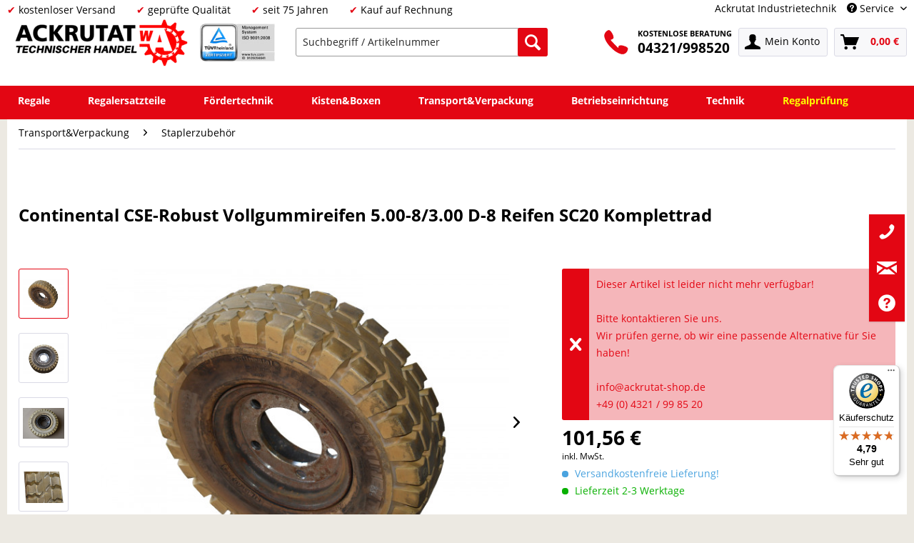

--- FILE ---
content_type: text/html; charset=UTF-8
request_url: https://www.ackrutat-shop.de/transport-verpackung/staplerzubehoer/14136/continental-cse-robust-vollgummireifen-5.00-8/3.00-d-8-reifen-sc20-komplettrad
body_size: 26541
content:
<!DOCTYPE html> <html class="no-js" lang="de" itemscope="itemscope" itemtype="https://schema.org/WebPage"> <head> <meta charset="utf-8"><script type="text/javascript" data-cmp-ab="1" src="https://cdn.consentmanager.net/delivery/autoblock/40610.js" data-cmp-id="40610" data-cmp-host="delivery.consentmanager.net" data-cmp-cdn="cdn.consentmanager.net" data-cmp-codesrc="3"></script> <meta name="author" content="" /> <meta name="robots" content="index,follow" /> <meta name="revisit-after" content="7 days" /> <meta name="keywords" content=" " /> <meta name="description" content="Continental Vollgummireifen CSE-Robust SC20 günstig online bei Ackrutat kaufen ✓ Kompetente Beratung ✓ Schnelle Lieferung" /> <meta property="og:type" content="product" /> <meta property="og:site_name" content="Ackrutat Shop" /> <meta property="og:url" content="https://www.ackrutat-shop.de/transport-verpackung/staplerzubehoer/14136/continental-cse-robust-vollgummireifen-5.00-8/3.00-d-8-reifen-sc20-komplettrad" /> <meta property="og:title" content="Continental CSE-Robust Vollgummireifen 5.00-8/3.00 D-8 Reifen SC20 Komplettrad" /> <meta property="og:description" content=" Ein Vollgummireifen mit Felge Dieser hochwertige Markenreifen eignet sich besonders für den dauerhaften Einsatz an Flurförderzeugen und Anhängern. Hersteller: Continental Typ:   CSE-Robust SC-20 Technische Details:..." /> <meta property="og:image" content="https://www.ackrutat-shop.de/media/image/59/75/64/Staplerrad-Continental-CSE-Robust-SC20.jpg" /> <meta name="twitter:card" content="product" /> <meta name="twitter:site" content="Ackrutat Shop" /> <meta name="twitter:title" content="Continental CSE-Robust Vollgummireifen 5.00-8/3.00 D-8 Reifen SC20 Komplettrad" /> <meta name="twitter:description" content=" Ein Vollgummireifen mit Felge Dieser hochwertige Markenreifen eignet sich besonders für den dauerhaften Einsatz an Flurförderzeugen und Anhängern. Hersteller: Continental Typ:   CSE-Robust SC-20 Technische Details:..." /> <meta name="twitter:image" content="https://www.ackrutat-shop.de/media/image/59/75/64/Staplerrad-Continental-CSE-Robust-SC20.jpg" /> <meta property="product:brand" content="Continental " /> <meta property="product:price" content="101,56" /> <meta property="product:product_link" content="https://www.ackrutat-shop.de/transport-verpackung/staplerzubehoer/14136/continental-cse-robust-vollgummireifen-5.00-8/3.00-d-8-reifen-sc20-komplettrad" /> <meta itemprop="copyrightHolder" content="Ackrutat Shop" /> <meta itemprop="copyrightYear" content="2014" /> <meta itemprop="isFamilyFriendly" content="True" /> <meta itemprop="image" content="https://www.ackrutat-shop.de/media/image/67/ed/99/homepage-logo-aktuell-small.png" /> <meta name="viewport" content="width=device-width, initial-scale=1.0"> <meta name="mobile-web-app-capable" content="yes"> <meta name="apple-mobile-web-app-title" content="Ackrutat Shop"> <meta name="apple-mobile-web-app-capable" content="yes"> <meta name="apple-mobile-web-app-status-bar-style" content="default">  <script>(function(w,d,s,l,i){w[l]=w[l]||[];w[l].push({'gtm.start':
new Date().getTime(),event:'gtm.js'});var f=d.getElementsByTagName(s)[0],
j=d.createElement(s),dl=l!='dataLayer'?'&l='+l:'';j.async=true;j.src=
'https://www.googletagmanager.com/gtm.js?id='+i+dl;f.parentNode.insertBefore(j,f);
})(window,document,'script','dataLayer','GTM-PPJRGGP');</script>  <link rel="apple-touch-icon-precomposed" href="https://www.ackrutat-shop.de/media/image/29/af/g0/Icon_180.png"> <link rel="shortcut icon" href="https://www.ackrutat-shop.de/media/unknown/a6/e9/f8/Ackrutat.ico"> <meta name="msapplication-navbutton-color" content="#e30613" /> <meta name="application-name" content="Ackrutat Shop" /> <meta name="msapplication-starturl" content="https://www.ackrutat-shop.de/" /> <meta name="msapplication-window" content="width=1024;height=768" /> <meta name="msapplication-TileImage" content="https://www.ackrutat-shop.de/media/image/dd/76/f0/Icon_150.png"> <meta name="msapplication-TileColor" content="#e30613"> <meta name="theme-color" content="#e30613" /> <link rel="canonical" href="https://www.ackrutat-shop.de/transport-verpackung/staplerzubehoer/14136/continental-cse-robust-vollgummireifen-5.00-8/3.00-d-8-reifen-sc20-komplettrad" /> <title itemprop="name">Continental Vollgummireifen CSE-Robust SC20 | Ackrutat Shop </title> <link href="/web/cache/1737014843_ebc93e4009ef2104387d6b7cb362cd70.css" media="all" rel="stylesheet" type="text/css" /> <style> .column--payment{display:none;}</style> <script>
window.basketData = {
hasData: false,
data:[]
};
</script> <script>
var gaProperty = 'UA-23547436-3';
// Disable tracking if the opt-out cookie exists.
var disableStr = 'ga-disable-' + gaProperty;
if (document.cookie.indexOf(disableStr + '=true') > -1) {
window[disableStr] = true;
}
// Opt-out function
function gaOptout() {
document.cookie = disableStr + '=true; expires=Thu, 31 Dec 2199 23:59:59 UTC; path=/';
window[disableStr] = true;
}
</script> <div data-googleAnalytics="true" data-googleConversionID="" data-googleConversionLabel="" data-googleConversionLanguage="" data-googleTrackingID="UA-23547436-3" data-googleAnonymizeIp="1" data-googleOptOutCookie="1" data-googleTrackingLibrary="ua" data-realAmount="" data-showCookieNote="" data-cookieNoteMode="0" > </div> <script src="https://www.google.com/recaptcha/api.js?render=6LezLcgUAAAAAErt5jtciS8oCqs69of7AoU8xE-u"></script> <style type="text/css"> .grecaptcha-badge { display: none; } </style> </head> <body class="is--ctl-detail is--act-index" > <div data-paypalUnifiedMetaDataContainer="true" data-paypalUnifiedRestoreOrderNumberUrl="https://www.ackrutat-shop.de/widgets/PaypalUnifiedOrderNumber/restoreOrderNumber" class="is--hidden"> </div>  <noscript><iframe src="https://www.googletagmanager.com/ns.html?id=GTM-PPJRGGP" height="0" width="0" style="display:none;visibility:hidden"></iframe></noscript>  <div class="page-wrap"> <noscript class="noscript-main"> <div class="alert is--warning"> <div class="alert--icon"> <i class="icon--element icon--warning"></i> </div> <div class="alert--content"> Um Ackrutat&#x20;Shop in vollem Umfang nutzen zu k&ouml;nnen, empfehlen wir Ihnen Javascript in Ihrem Browser zu aktiveren. </div> </div> </noscript> <header class="header-main" id="main-header"> <div class="top-bar"> <div class="container block-group"> <div class="top-bar-left"> <ul class="top-bar-left-content"> <li class="top-bar-check">kostenloser Versand</li> <li class="top-bar-check">geprüfte Qualität</li> <li class="top-bar-check">seit 75 Jahren</li> <li class="top-bar-check">Kauf auf Rechnung</li> </ul> </div> <nav class="top-bar--navigation block" role="menubar">   <div class="haeder-support"> <div class="haeder-cat-links"> <a href="https://ackrutat.de" rel="nofollow noopener">Ackrutat Industrietechnik</a> </div> <div class="navigation--entry entry--service has--drop-down haeder-cat-links-service " role="menuitem" aria-haspopup="true" data-drop-down-menu="true"> <i class="icon--service"></i> Service <ul class="service--list is--rounded" role="menu"> <li class="service--entry" role="menuitem"> <a class="service--link" href="https://www.ackrutat-shop.de/anfragen" title="Anfragen" target="_self"> Anfragen </a> </li> <li class="service--entry" role="menuitem"> <a class="service--link" href="https://www.ackrutat-shop.de/newsletter" title="Newsletter" > Newsletter </a> </li> <li class="service--entry" role="menuitem"> <a class="service--link" href="https://www.ackrutat-shop.de/regalankauf" title="Regalankauf" target="_self"> Regalankauf </a> </li> <li class="service--entry" role="menuitem"> <a class="service--link" href="https://www.ackrutat-shop.de/regale-mieten" title="Regalanlage mieten" target="_parent"> Regalanlage mieten </a> </li> <li class="service--entry" role="menuitem"> <a class="service--link" href="https://www.ackrutat-shop.de/regalinspektion" title="Regalinspektion" target="https://www.ackrutat-shop.de/regalinspektion"> Regalinspektion </a> </li> <li class="service--entry" role="menuitem"> <a class="service--link" href="https://www.ackrutat-shop.de/regalmontage" title="Regalmontage" target="_parent"> Regalmontage </a> </li> <li class="service--entry" role="menuitem"> <a class="service--link" href="https://www.ackrutat-shop.de/whatsapp" title="WhatsApp" > WhatsApp </a> </li> <li class="service--entry" role="menuitem"> <a class="service--link" href="https://www.ackrutat-shop.de/kontaktdaten" title="Kontakt" target="_self"> Kontakt </a> </li> </ul> </div> </div> </nav> </div> </div> <div class="container header--navigation"> <div class="logo-main block-group" role="banner"> <li> <div class="logo--shop block"> <a class="logo--link" href="https://www.ackrutat-shop.de/" title="Ackrutat Shop - zur Startseite wechseln"> <picture> <source srcset="https://www.ackrutat-shop.de/media/image/67/ed/99/homepage-logo-aktuell-small.png" media="(min-width: 78.75em)"> <source srcset="https://www.ackrutat-shop.de/media/image/67/ed/99/homepage-logo-aktuell-small.png" media="(min-width: 64em)"> <source srcset="https://www.ackrutat-shop.de/media/image/67/ed/99/homepage-logo-aktuell-small.png" media="(min-width: 48em)"> <img srcset="https://www.ackrutat-shop.de/media/image/67/ed/99/homepage-logo-aktuell-small.png" alt="Ackrutat Shop - zur Startseite wechseln" /> </picture> </a> </div> </li> <li> <div class="tuev"> <a href="https://www.certipedia.com/quality_marks/9105056641?locale=de&certificate_number=01+100+092702" target="_blank" rel="nofollow noopener"> <img src="/media/image/67/ca/e8/TUEV_Rheinland.jpg" alt="TÜV" class="tuev-image" /> </a> </div> </li> </div> <nav class="shop--navigation block-group"> <ul class="navigation--list block-group" role="menubar"> <li class="navigation--entry entry--menu-left" role="menuitem"> <a class="entry--link entry--trigger btn is--icon-left" href="#offcanvas--left" data-offcanvas="true" data-offCanvasSelector=".sidebar-main" aria-label="Menü"> <i class="icon--menu"></i> Menü </a> </li> <li class="navigation--entry entry--search" role="menuitem" data-search="true" aria-haspopup="true" data-minLength="3"> <a class="btn entry--link entry--trigger" href="#show-hide--search" title="Suche anzeigen / schließen" aria-label="Suche anzeigen / schließen"> <i class="icon--search"></i> <span class="search--display">Suchen</span> </a> <form action="/search" method="get" class="main-search--form"> <input type="hidden" name="mode" value="fuzzy"/> <input type="search" name="sSearch" aria-label="Suchbegriff / Artikelnummer" class="main-search--field" autocomplete="off" autocapitalize="off" placeholder="Suchbegriff / Artikelnummer" maxlength="30" /> <button type="submit" class="main-search--button" aria-label="Suchen"> <i class="icon--search"></i> <span class="main-search--text">Suchen</span> </button> <div class="form--ajax-loader">&nbsp;</div> </form> <div class="main-search--results"></div> </li> <li class="navigation--entry entry--service phone-block" role="menuitem"> <a href="tel:+494321998520"><img src="/media/image/49/f5/a9/telefon-icon.png" border="0" class="phone-icon"></a> <span class="beratung"> <a href="tel:+494321998520"><span class="beratung-text">KOSTENLOSE BERATUNG</span><br /><span class="beratung-telefon">04321/998520</span></a> </span> </li>  <li class="navigation--entry entry--account with-slt" role="menuitem" data-offcanvas="true" data-offCanvasSelector=".account--dropdown-navigation"> <a href="https://www.ackrutat-shop.de/account" title="Mein Konto" aria-label="Mein Konto" class="btn is--icon-left entry--link account--link"> <i class="icon--account"></i> <span class="account--display"> Mein Konto </span> </a> <div class="account--dropdown-navigation"> <div class="navigation--smartphone"> <div class="entry--close-off-canvas"> <a href="#close-account-menu" class="account--close-off-canvas" title="Menü schließen" aria-label="Menü schließen"> Menü schließen <i class="icon--arrow-right"></i> </a> </div> </div> <div class="account--menu is--rounded is--personalized"> <p class="navigation--headline"> Mein Konto </p> <div class="account--menu-container"> <ul class="sidebar--navigation navigation--list is--level0 show--active-items"> <li class="navigation--entry"> <span class="navigation--signin"> <a href="https://www.ackrutat-shop.de/account#hide-registration" class="blocked--link btn is--primary navigation--signin-btn" data-collapseTarget="#registration" data-action="close"> Anmelden </a> <span class="navigation--register"> oder <a href="https://www.ackrutat-shop.de/account#show-registration" class="blocked--link" data-collapseTarget="#registration" data-action="open"> registrieren </a> </span> </span> </li> <li class="navigation--entry"> <a href="https://www.ackrutat-shop.de/account" title="Übersicht" class="navigation--link"> Übersicht </a> </li> <li class="navigation--entry"> <a href="https://www.ackrutat-shop.de/account/profile" title="Persönliche Daten" class="navigation--link" rel="nofollow"> Persönliche Daten </a> </li> <li class="navigation--entry"> <a href="https://www.ackrutat-shop.de/address/index/sidebar/" title="Adressen" class="navigation--link" rel="nofollow"> Adressen </a> </li> <li class="navigation--entry"> <a href="https://www.ackrutat-shop.de/account/payment" title="Zahlungsarten" class="navigation--link" rel="nofollow"> Zahlungsarten </a> </li> <li class="navigation--entry"> <a href="https://www.ackrutat-shop.de/account/orders" title="Bestellungen" class="navigation--link" rel="nofollow"> Bestellungen </a> </li> <li class="navigation--entry"> <a href="https://www.ackrutat-shop.de/account/downloads" title="Sofortdownloads" class="navigation--link" rel="nofollow"> Sofortdownloads </a> </li> <li class="navigation--entry"> <a href="https://www.ackrutat-shop.de/note" title="Merkzettel" class="navigation--link" rel="nofollow"> Merkzettel </a> </li> </ul> </div> </div> </div> </li> <li class="navigation--entry entry--cart" role="menuitem"> <a class="btn is--icon-left cart--link" href="https://www.ackrutat-shop.de/checkout/cart" title="Warenkorb" aria-label="Warenkorb"> <span class="cart--display"> Warenkorb </span> <span class="badge is--primary is--minimal cart--quantity is--hidden">0</span> <i class="icon--basket"></i> <span class="cart--amount"> 0,00&nbsp;&euro; </span> </a> <div class="ajax-loader">&nbsp;</div> </li>  </ul> </nav>  </div> </header> <nav class="navigation-main" id="nav-main"> <div class="container" data-menu-scroller="true" data-listSelector=".navigation--list.container" data-viewPortSelector=".navigation--list-wrapper"> <div class="navigation--list-wrapper"> <ul class="navigation--list container" role="menubar" itemscope="itemscope" itemtype="https://schema.org/SiteNavigationElement"> <li class="navigation--entry menu--has-sub menu--item-count-1" role="menuitem"> <a class="navigation--link" href="https://www.ackrutat-shop.de/regale/" title="Regale" itemprop="url"> <span itemprop="name">Regale</span> </a> </li> <li class="navigation--entry menu--has-sub menu--item-count-2" role="menuitem"> <a class="navigation--link" href="https://www.ackrutat-shop.de/regalersatzteile" title="Regalersatzteile" itemprop="url"> <span itemprop="name">Regalersatzteile</span> </a> </li> <li class="navigation--entry menu--has-sub menu--item-count-3" role="menuitem"> <a class="navigation--link" href="https://www.ackrutat-shop.de/foerdertechnik/" title="Fördertechnik" itemprop="url"> <span itemprop="name">Fördertechnik</span> </a> </li> <li class="navigation--entry menu--has-sub menu--item-count-4" role="menuitem"> <a class="navigation--link" href="https://www.ackrutat-shop.de/kisten-boxen/" title="Kisten&Boxen" itemprop="url"> <span itemprop="name">Kisten&Boxen</span> </a> </li> <li class="navigation--entry is--active menu--has-sub menu--item-count-5" role="menuitem"> <a class="navigation--link is--active" href="https://www.ackrutat-shop.de/transport-verpackung/" title="Transport&Verpackung" itemprop="url"> <span itemprop="name">Transport&Verpackung</span> </a> </li> <li class="navigation--entry menu--has-sub menu--item-count-6" role="menuitem"> <a class="navigation--link" href="https://www.ackrutat-shop.de/betriebseinrichtung/" title="Betriebseinrichtung" itemprop="url"> <span itemprop="name">Betriebseinrichtung</span> </a> </li> <li class="navigation--entry menu--has-sub menu--item-count-7" role="menuitem"> <a class="navigation--link" href="https://www.ackrutat-shop.de/technik/" title="Technik" itemprop="url"> <span itemprop="name">Technik</span> </a> </li> <li class="navigation--entry menu--item-count-8" role="menuitem"> <a class="navigation--link" href="https://www.ackrutat-shop.de/regalinspektion" title="Regalprüfung" itemprop="url"> <span itemprop="name">Regalprüfung</span> </a> </li> </ul> </div> <div class="advanced-menu" data-advanced-menu="true" data-hoverDelay="200"> <div class="menu--container"> <div class="button-container"> <a href="https://www.ackrutat-shop.de/regale/" class="button--category" aria-label="Zur Kategorie Regale" title="Zur Kategorie Regale"> <i class="icon--arrow-right"></i> Zur Kategorie Regale </a> <span class="button--close"> <i class="icon--cross"></i> </span> </div> <div class="content--wrapper has--content"> <ul class="menu--list menu--level-0 columns--4" style="width: 100%;"> <li class="menu--list-item item--level-0" style="width: 100%"> <a href="https://www.ackrutat-shop.de/regale/palettenregale/" class="menu--list-item-link" aria-label="Palettenregale" title="Palettenregale">Palettenregale</a> </li> <li class="menu--list-item item--level-0" style="width: 100%"> <a href="https://www.ackrutat-shop.de/fachbodenregale" class="menu--list-item-link" aria-label="Fachbodenregale" title="Fachbodenregale">Fachbodenregale</a> </li> <li class="menu--list-item item--level-0" style="width: 100%"> <a href="https://www.ackrutat-shop.de/regale/kragarmregale/" class="menu--list-item-link" aria-label="Kragarmregale" title="Kragarmregale">Kragarmregale</a> </li> <li class="menu--list-item item--level-0" style="width: 100%"> <a href="https://www.ackrutat-shop.de/regale/weitspannregale/" class="menu--list-item-link" aria-label="Weitspannregale" title="Weitspannregale">Weitspannregale</a> </li> <li class="menu--list-item item--level-0" style="width: 100%"> <a href="https://www.ackrutat-shop.de/magazinregale" class="menu--list-item-link" aria-label="Magazinregale" title="Magazinregale">Magazinregale</a> </li> <li class="menu--list-item item--level-0" style="width: 100%"> <a href="https://www.ackrutat-shop.de/regale/rammschutz/" class="menu--list-item-link" aria-label="Rammschutz" title="Rammschutz">Rammschutz</a> </li> <li class="menu--list-item item--level-0" style="width: 100%"> <a href="https://www.ackrutat-shop.de/regale/rahmenerhoehung/" class="menu--list-item-link" aria-label="Rahmenerhöhung" title="Rahmenerhöhung">Rahmenerhöhung</a> </li> <li class="menu--list-item item--level-0" style="width: 100%"> <a href="https://www.ackrutat-shop.de/regale/auflagen/" class="menu--list-item-link" aria-label="Auflagen" title="Auflagen">Auflagen</a> </li> <li class="menu--list-item item--level-0" style="width: 100%"> <a href="https://www.ackrutat-shop.de/durschubsicherungen" class="menu--list-item-link" aria-label="Durchschubsicherungen" title="Durchschubsicherungen">Durchschubsicherungen</a> </li> <li class="menu--list-item item--level-0" style="width: 100%"> <a href="https://www.ackrutat-shop.de/regale/rueckwandgitter/" class="menu--list-item-link" aria-label="Rückwandgitter" title="Rückwandgitter">Rückwandgitter</a> </li> <li class="menu--list-item item--level-0" style="width: 100%"> <a href="https://www.ackrutat-shop.de/regale/befestigung-montage/" class="menu--list-item-link" aria-label="Befestigung &amp; Montage" title="Befestigung &amp; Montage">Befestigung & Montage</a> </li> </ul> </div> </div> <div class="menu--container"> <div class="button-container"> <a href="https://www.ackrutat-shop.de/regalersatzteile" class="button--category" aria-label="Zur Kategorie Regalersatzteile" title="Zur Kategorie Regalersatzteile"> <i class="icon--arrow-right"></i> Zur Kategorie Regalersatzteile </a> <span class="button--close"> <i class="icon--cross"></i> </span> </div> <div class="content--wrapper has--content"> <ul class="menu--list menu--level-0 columns--4" style="width: 100%;"> <li class="menu--list-item item--level-0" style="width: 100%"> <a href="https://www.ackrutat-shop.de/regalersatzteile/arestant" class="menu--list-item-link" aria-label="Arestant" title="Arestant">Arestant</a> </li> <li class="menu--list-item item--level-0" style="width: 100%"> <a href="https://www.ackrutat-shop.de/regalersatzteile/bito" class="menu--list-item-link" aria-label="BITO" title="BITO">BITO</a> <ul class="menu--list menu--level-1 columns--4"> <li class="menu--list-item item--level-1"> <a href="https://www.ackrutat-shop.de/regalersatzteile/bito/f2/" class="menu--list-item-link" aria-label="F2" title="F2">F2</a> </li> <li class="menu--list-item item--level-1"> <a href="https://www.ackrutat-shop.de/regalersatzteile/bito/typ-l/" class="menu--list-item-link" aria-label="Typ L" title="Typ L">Typ L</a> </li> <li class="menu--list-item item--level-1"> <a href="https://www.ackrutat-shop.de/regalersatzteile/bito/typ-el/" class="menu--list-item-link" aria-label="Typ EL" title="Typ EL">Typ EL</a> </li> <li class="menu--list-item item--level-1"> <a href="https://www.ackrutat-shop.de/regalersatzteile/bito/typ-ws/" class="menu--list-item-link" aria-label="Typ WS" title="Typ WS">Typ WS</a> </li> <li class="menu--list-item item--level-1"> <a href="https://www.ackrutat-shop.de/regalersatzteile/bito/bito-pro/" class="menu--list-item-link" aria-label="BITO Pro" title="BITO Pro">BITO Pro</a> </li> <li class="menu--list-item item--level-1"> <a href="https://www.ackrutat-shop.de/regalersatzteile/bito/bito-pl38/" class="menu--list-item-link" aria-label="BITO PL38" title="BITO PL38">BITO PL38</a> </li> </ul> </li> <li class="menu--list-item item--level-0" style="width: 100%"> <a href="https://www.ackrutat-shop.de/regalersatzteile/bruynzeel" class="menu--list-item-link" aria-label="Bruynzeel " title="Bruynzeel ">Bruynzeel </a> </li> <li class="menu--list-item item--level-0" style="width: 100%"> <a href="https://www.ackrutat-shop.de/regalersatzteile/dexion" class="menu--list-item-link" aria-label="Dexion" title="Dexion">Dexion</a> <ul class="menu--list menu--level-1 columns--4"> <li class="menu--list-item item--level-1"> <a href="https://www.ackrutat-shop.de/regalersatzteile/dexion/nora" class="menu--list-item-link" aria-label="Nora" title="Nora">Nora</a> </li> <li class="menu--list-item item--level-1"> <a href="https://www.ackrutat-shop.de/regalersatzteile/dexion/hi280" class="menu--list-item-link" aria-label="HI280" title="HI280">HI280</a> </li> <li class="menu--list-item item--level-1"> <a href="https://www.ackrutat-shop.de/regalersatzteile/dexion/s4/" class="menu--list-item-link" aria-label="S4" title="S4">S4</a> </li> <li class="menu--list-item item--level-1"> <a href="https://www.ackrutat-shop.de/regalersatzteile/dexion/p90/" class="menu--list-item-link" aria-label="P90" title="P90">P90</a> </li> </ul> </li> <li class="menu--list-item item--level-0" style="width: 100%"> <a href="https://www.ackrutat-shop.de/regalersatzteile/electrolux" class="menu--list-item-link" aria-label="Electrolux" title="Electrolux">Electrolux</a> <ul class="menu--list menu--level-1 columns--4"> </ul> </li> <li class="menu--list-item item--level-0" style="width: 100%"> <a href="https://www.ackrutat-shop.de/regalersatzteile/elvedi" class="menu--list-item-link" aria-label="ELVEDI" title="ELVEDI">ELVEDI</a> </li> <li class="menu--list-item item--level-0" style="width: 100%"> <a href="https://www.ackrutat-shop.de/regalersatzteile/esmena" class="menu--list-item-link" aria-label="Esmena" title="Esmena">Esmena</a> <ul class="menu--list menu--level-1 columns--4"> </ul> </li> <li class="menu--list-item item--level-0" style="width: 100%"> <a href="https://www.ackrutat-shop.de/regalersatzteile/eurokraft" class="menu--list-item-link" aria-label="Eurokraft" title="Eurokraft">Eurokraft</a> </li> <li class="menu--list-item item--level-0" style="width: 100%"> <a href="https://www.ackrutat-shop.de/regalersatzteile/feralco" class="menu--list-item-link" aria-label="Feralco" title="Feralco">Feralco</a> </li> <li class="menu--list-item item--level-0" style="width: 100%"> <a href="https://www.ackrutat-shop.de/regalersatzteile/galler" class="menu--list-item-link" aria-label="Galler" title="Galler">Galler</a> </li> <li class="menu--list-item item--level-0" style="width: 100%"> <a href="https://www.ackrutat-shop.de/regalersatzteile/gemac" class="menu--list-item-link" aria-label="Gemac" title="Gemac">Gemac</a> <ul class="menu--list menu--level-1 columns--4"> </ul> </li> <li class="menu--list-item item--level-0" style="width: 100%"> <a href="https://www.ackrutat-shop.de/regalersatzteile/haendi-opitz" class="menu--list-item-link" aria-label="Händi Opitz" title="Händi Opitz">Händi Opitz</a> </li> <li class="menu--list-item item--level-0" style="width: 100%"> <a href="https://www.ackrutat-shop.de/regalersatzteile/jungheinrich" class="menu--list-item-link" aria-label="Jungheinrich" title="Jungheinrich">Jungheinrich</a> <ul class="menu--list menu--level-1 columns--4"> <li class="menu--list-item item--level-1"> <a href="https://www.ackrutat-shop.de/regalersatzteile/jungheinrich/delta/" class="menu--list-item-link" aria-label="Delta" title="Delta">Delta</a> </li> <li class="menu--list-item item--level-1"> <a href="https://www.ackrutat-shop.de/regalersatzteile/jungheinrich/typ-mpb/" class="menu--list-item-link" aria-label="Typ MPB" title="Typ MPB">Typ MPB</a> </li> <li class="menu--list-item item--level-1"> <a href="https://www.ackrutat-shop.de/regalersatzteile/jungheinrich/typ-mpe/" class="menu--list-item-link" aria-label="Typ MPE" title="Typ MPE">Typ MPE</a> </li> <li class="menu--list-item item--level-1"> <a href="https://www.ackrutat-shop.de/regalersatzteile/jungheinrich/typ-s/" class="menu--list-item-link" aria-label="Typ S" title="Typ S">Typ S</a> </li> <li class="menu--list-item item--level-1"> <a href="https://www.ackrutat-shop.de/regalersatzteile/jungheinrich/typ-t/" class="menu--list-item-link" aria-label="Typ T" title="Typ T">Typ T</a> </li> </ul> </li> <li class="menu--list-item item--level-0" style="width: 100%"> <a href="https://www.ackrutat-shop.de/regalersatzteile/kimer" class="menu--list-item-link" aria-label="Kimer" title="Kimer">Kimer</a> </li> <li class="menu--list-item item--level-0" style="width: 100%"> <a href="https://www.ackrutat-shop.de/regalersatzteile/magista" class="menu--list-item-link" aria-label="Magista" title="Magista">Magista</a> </li> <li class="menu--list-item item--level-0" style="width: 100%"> <a href="https://www.ackrutat-shop.de/regalersatzteile/mauser" class="menu--list-item-link" aria-label="Mauser" title="Mauser">Mauser</a> </li> <li class="menu--list-item item--level-0" style="width: 100%"> <a href="https://www.ackrutat-shop.de/regalersatzteile/mecalux" class="menu--list-item-link" aria-label="Mecalux" title="Mecalux">Mecalux</a> </li> <li class="menu--list-item item--level-0" style="width: 100%"> <a href="https://www.ackrutat-shop.de/regalersatzteile/meta" class="menu--list-item-link" aria-label="Meta" title="Meta">Meta</a> <ul class="menu--list menu--level-1 columns--4"> <li class="menu--list-item item--level-1"> <a href="https://www.ackrutat-shop.de/regalersatzteile/meta/clip" class="menu--list-item-link" aria-label="Clip" title="Clip">Clip</a> </li> <li class="menu--list-item item--level-1"> <a href="https://www.ackrutat-shop.de/regalersatzteile/meta/minirack" class="menu--list-item-link" aria-label="Mini Rack" title="Mini Rack">Mini Rack</a> </li> <li class="menu--list-item item--level-1"> <a href="https://www.ackrutat-shop.de/regalersatzteile/meta/highclip" class="menu--list-item-link" aria-label="High Clip" title="High Clip">High Clip</a> </li> <li class="menu--list-item item--level-1"> <a href="https://www.ackrutat-shop.de/regalersatzteile/meta/fix" class="menu--list-item-link" aria-label="Fix" title="Fix">Fix</a> </li> <li class="menu--list-item item--level-1"> <a href="https://www.ackrutat-shop.de/regalersatzteile/meta/typ-e/" class="menu--list-item-link" aria-label="Typ E" title="Typ E">Typ E</a> </li> <li class="menu--list-item item--level-1"> <a href="https://www.ackrutat-shop.de/regalersatzteile/meta/multipal-s/" class="menu--list-item-link" aria-label="Multipal S" title="Multipal S">Multipal S</a> </li> </ul> </li> <li class="menu--list-item item--level-0" style="width: 100%"> <a href="https://www.ackrutat-shop.de/regalersatzteile/metalsistem" class="menu--list-item-link" aria-label="Metalsistem" title="Metalsistem">Metalsistem</a> <ul class="menu--list menu--level-1 columns--4"> <li class="menu--list-item item--level-1"> <a href="https://www.ackrutat-shop.de/regalersatzteile/metalsistem/super1-2-3" class="menu--list-item-link" aria-label="Super 1-2-3" title="Super 1-2-3">Super 1-2-3</a> </li> <li class="menu--list-item item--level-1"> <a href="https://www.ackrutat-shop.de/regalersatzteile/metalsistem/superbuild/" class="menu--list-item-link" aria-label="Superbuild" title="Superbuild">Superbuild</a> </li> </ul> </li> <li class="menu--list-item item--level-0" style="width: 100%"> <a href="https://www.ackrutat-shop.de/regalersatzteile/nedcon" class="menu--list-item-link" aria-label="Nedcon" title="Nedcon">Nedcon</a> <ul class="menu--list menu--level-1 columns--4"> </ul> </li> <li class="menu--list-item item--level-0" style="width: 100%"> <a href="https://www.ackrutat-shop.de/regalersatzteile/ohra" class="menu--list-item-link" aria-label="Ohra" title="Ohra">Ohra</a> <ul class="menu--list menu--level-1 columns--4"> </ul> </li> <li class="menu--list-item item--level-0" style="width: 100%"> <a href="https://www.ackrutat-shop.de/regalersatzteile/polypal" class="menu--list-item-link" aria-label="Polypal" title="Polypal">Polypal</a> <ul class="menu--list menu--level-1 columns--4"> </ul> </li> <li class="menu--list-item item--level-0" style="width: 100%"> <a href="https://www.ackrutat-shop.de/regalersatzteile/schulte" class="menu--list-item-link" aria-label="Schulte" title="Schulte">Schulte</a> <ul class="menu--list menu--level-1 columns--4"> <li class="menu--list-item item--level-1"> <a href="https://www.ackrutat-shop.de/regalersatzteile/schulte/palettenregal/" class="menu--list-item-link" aria-label="Palettenregal" title="Palettenregal">Palettenregal</a> </li> <li class="menu--list-item item--level-1"> <a href="https://www.ackrutat-shop.de/regalersatzteile/schulte/multiplus/" class="menu--list-item-link" aria-label="Multiplus" title="Multiplus">Multiplus</a> </li> </ul> </li> <li class="menu--list-item item--level-0" style="width: 100%"> <a href="https://www.ackrutat-shop.de/regalersatzteile/slp" class="menu--list-item-link" aria-label="SLP" title="SLP">SLP</a> </li> <li class="menu--list-item item--level-0" style="width: 100%"> <a href="https://www.ackrutat-shop.de/regalersatzteile/ssi-schaefer" class="menu--list-item-link" aria-label="SSI Schäfer" title="SSI Schäfer">SSI Schäfer</a> <ul class="menu--list menu--level-1 columns--4"> <li class="menu--list-item item--level-1"> <a href="https://www.ackrutat-shop.de/regalersatzteile/ssi-schaefer/r3000" class="menu--list-item-link" aria-label="R3000" title="R3000">R3000</a> </li> <li class="menu--list-item item--level-1"> <a href="https://www.ackrutat-shop.de/regalersatzteile/ssi-schaefer/r4000" class="menu--list-item-link" aria-label="R4000" title="R4000">R4000</a> </li> <li class="menu--list-item item--level-1"> <a href="https://www.ackrutat-shop.de/regalersatzteile/ssi-schaefer/r7000" class="menu--list-item-link" aria-label="R7000" title="R7000">R7000</a> </li> <li class="menu--list-item item--level-1"> <a href="https://www.ackrutat-shop.de/regalersatzteile/ssi-schaefer/pr-300/" class="menu--list-item-link" aria-label="PR 300" title="PR 300">PR 300</a> </li> <li class="menu--list-item item--level-1"> <a href="https://www.ackrutat-shop.de/regalersatzteile/ssi-schaefer/pr-350/" class="menu--list-item-link" aria-label="PR 350" title="PR 350">PR 350</a> </li> <li class="menu--list-item item--level-1"> <a href="https://www.ackrutat-shop.de/regalersatzteile/ssi-schaefer/pr-600/" class="menu--list-item-link" aria-label="PR 600" title="PR 600">PR 600</a> </li> </ul> </li> <li class="menu--list-item item--level-0" style="width: 100%"> <a href="https://www.ackrutat-shop.de/regalersatzteile/stow" class="menu--list-item-link" aria-label="Stow" title="Stow">Stow</a> <ul class="menu--list menu--level-1 columns--4"> </ul> </li> <li class="menu--list-item item--level-0" style="width: 100%"> <a href="https://www.ackrutat-shop.de/regalersatzteile/tegometall" class="menu--list-item-link" aria-label="Tegometall" title="Tegometall">Tegometall</a> </li> <li class="menu--list-item item--level-0" style="width: 100%"> <a href="https://www.ackrutat-shop.de/regalersatzteile/tixit" class="menu--list-item-link" aria-label="Tixit" title="Tixit">Tixit</a> </li> <li class="menu--list-item item--level-0" style="width: 100%"> <a href="https://www.ackrutat-shop.de/regalersatzteile/torri" class="menu--list-item-link" aria-label="Torri" title="Torri">Torri</a> <ul class="menu--list menu--level-1 columns--4"> </ul> </li> <li class="menu--list-item item--level-0" style="width: 100%"> <a href="https://www.ackrutat-shop.de/regalersatzteile/vogelsang" class="menu--list-item-link" aria-label="Vogelsang" title="Vogelsang">Vogelsang</a> <ul class="menu--list menu--level-1 columns--4"> <li class="menu--list-item item--level-1"> <a href="https://www.ackrutat-shop.de/regalersatzteile/vogelsang/c-50/" class="menu--list-item-link" aria-label="C 50" title="C 50">C 50</a> </li> <li class="menu--list-item item--level-1"> <a href="https://www.ackrutat-shop.de/regalersatzteile/vogelsang/mp/" class="menu--list-item-link" aria-label="MP " title="MP ">MP </a> </li> <li class="menu--list-item item--level-1"> <a href="https://www.ackrutat-shop.de/regalersatzteile/vogelsang/zubehoer/" class="menu--list-item-link" aria-label="Zubehör" title="Zubehör">Zubehör</a> </li> </ul> </li> </ul> </div> </div> <div class="menu--container"> <div class="button-container"> <a href="https://www.ackrutat-shop.de/foerdertechnik/" class="button--category" aria-label="Zur Kategorie Fördertechnik" title="Zur Kategorie Fördertechnik"> <i class="icon--arrow-right"></i> Zur Kategorie Fördertechnik </a> <span class="button--close"> <i class="icon--cross"></i> </span> </div> <div class="content--wrapper has--content"> <ul class="menu--list menu--level-0 columns--4" style="width: 100%;"> <li class="menu--list-item item--level-0" style="width: 100%"> <a href="https://www.ackrutat-shop.de/foerdertechnik/tragrollen/" class="menu--list-item-link" aria-label="Tragrollen" title="Tragrollen">Tragrollen</a> <ul class="menu--list menu--level-1 columns--4"> <li class="menu--list-item item--level-1"> <a href="https://www.ackrutat-shop.de/foerdertechnik/tragrollen/foerderbandrollen/" class="menu--list-item-link" aria-label="Förderbandrollen" title="Förderbandrollen">Förderbandrollen</a> </li> <li class="menu--list-item item--level-1"> <a href="https://www.ackrutat-shop.de/foerdertechnik/tragrollen/rollenbahn-tragrollen/" class="menu--list-item-link" aria-label="Rollenbahn Tragrollen" title="Rollenbahn Tragrollen">Rollenbahn Tragrollen</a> </li> <li class="menu--list-item item--level-1"> <a href="https://www.ackrutat-shop.de/foerdertechnik/tragrollen/seitenfuehrungsrollen/" class="menu--list-item-link" aria-label="Seitenführungsrollen" title="Seitenführungsrollen">Seitenführungsrollen</a> </li> <li class="menu--list-item item--level-1"> <a href="https://www.ackrutat-shop.de/foerdertechnik/tragrollen/stuetzringe-pufferringe/" class="menu--list-item-link" aria-label="Stützringe &amp; Pufferringe" title="Stützringe &amp; Pufferringe">Stützringe & Pufferringe</a> </li> <li class="menu--list-item item--level-1"> <a href="https://www.ackrutat-shop.de/foerdertechnik/tragrollen/bandstationen-halterungen/" class="menu--list-item-link" aria-label="Bandstationen &amp; Halterungen" title="Bandstationen &amp; Halterungen">Bandstationen & Halterungen</a> </li> </ul> </li> <li class="menu--list-item item--level-0" style="width: 100%"> <a href="https://www.ackrutat-shop.de/foerdertechnik/rollenbahnen/" class="menu--list-item-link" aria-label="Rollenbahnen" title="Rollenbahnen">Rollenbahnen</a> <ul class="menu--list menu--level-1 columns--4"> <li class="menu--list-item item--level-1"> <a href="https://www.ackrutat-shop.de/foerdertechnik/rollenbahnen/rollenbahnen-mit-antrieb/" class="menu--list-item-link" aria-label="Rollenbahnen mit Antrieb" title="Rollenbahnen mit Antrieb">Rollenbahnen mit Antrieb</a> </li> <li class="menu--list-item item--level-1"> <a href="https://www.ackrutat-shop.de/foerdertechnik/rollenbahnen/schwerkraftrollenbahnen/" class="menu--list-item-link" aria-label="Schwerkraftrollenbahnen" title="Schwerkraftrollenbahnen">Schwerkraftrollenbahnen</a> </li> <li class="menu--list-item item--level-1"> <a href="https://www.ackrutat-shop.de/foerdertechnik/rollenbahnen/rollenbahnkurven/" class="menu--list-item-link" aria-label="Rollenbahnkurven" title="Rollenbahnkurven">Rollenbahnkurven</a> </li> <li class="menu--list-item item--level-1"> <a href="https://www.ackrutat-shop.de/foerdertechnik/rollenbahnen/palettenrollenbahnen/" class="menu--list-item-link" aria-label="Palettenrollenbahnen" title="Palettenrollenbahnen">Palettenrollenbahnen</a> </li> <li class="menu--list-item item--level-1"> <a href="https://www.ackrutat-shop.de/foerdertechnik/rollenbahnen/rollenbahn-ausschleuser/" class="menu--list-item-link" aria-label="Rollenbahn Ausschleuser" title="Rollenbahn Ausschleuser">Rollenbahn Ausschleuser</a> </li> <li class="menu--list-item item--level-1"> <a href="https://www.ackrutat-shop.de/foerdertechnik/rollenbahnen/scherenrollenbahnen/" class="menu--list-item-link" aria-label="Scherenrollenbahnen" title="Scherenrollenbahnen">Scherenrollenbahnen</a> </li> <li class="menu--list-item item--level-1"> <a href="https://www.ackrutat-shop.de/foerdertechnik/rollenbahnen/roellchenleisten/" class="menu--list-item-link" aria-label="Röllchenleisten" title="Röllchenleisten">Röllchenleisten</a> </li> </ul> </li> <li class="menu--list-item item--level-0" style="width: 100%"> <a href="https://www.ackrutat-shop.de/foerdertechnik/gurtfoerderanlagen/" class="menu--list-item-link" aria-label="Gurtförderanlagen" title="Gurtförderanlagen">Gurtförderanlagen</a> <ul class="menu--list menu--level-1 columns--4"> <li class="menu--list-item item--level-1"> <a href="https://www.ackrutat-shop.de/foerdertechnik/gurtfoerderanlagen/steigfoerderbaender/" class="menu--list-item-link" aria-label="Steigförderbänder" title="Steigförderbänder">Steigförderbänder</a> </li> <li class="menu--list-item item--level-1"> <a href="https://www.ackrutat-shop.de/foerdertechnik/gurtfoerderanlagen/flachgurtfoerderer/" class="menu--list-item-link" aria-label="Flachgurtförderer" title="Flachgurtförderer">Flachgurtförderer</a> </li> <li class="menu--list-item item--level-1"> <a href="https://www.ackrutat-shop.de/foerdertechnik/gurtfoerderanlagen/gurtbandkurven/" class="menu--list-item-link" aria-label="Gurtbandkurven" title="Gurtbandkurven">Gurtbandkurven</a> </li> </ul> </li> <li class="menu--list-item item--level-0" style="width: 100%"> <a href="https://www.ackrutat-shop.de/foerdertechnik/foerderbandtrommeln/" class="menu--list-item-link" aria-label="Förderbandtrommeln" title="Förderbandtrommeln">Förderbandtrommeln</a> <ul class="menu--list menu--level-1 columns--4"> <li class="menu--list-item item--level-1"> <a href="https://www.ackrutat-shop.de/foerdertechnik/foerderbandtrommeln/antriebstrommeln/" class="menu--list-item-link" aria-label="Antriebstrommeln" title="Antriebstrommeln">Antriebstrommeln</a> </li> <li class="menu--list-item item--level-1"> <a href="https://www.ackrutat-shop.de/foerdertechnik/foerderbandtrommeln/umlenktrommeln/" class="menu--list-item-link" aria-label="Umlenktrommeln" title="Umlenktrommeln">Umlenktrommeln</a> </li> <li class="menu--list-item item--level-1"> <a href="https://www.ackrutat-shop.de/foerdertechnik/foerderbandtrommeln/trommelmotoren/" class="menu--list-item-link" aria-label="Trommelmotoren" title="Trommelmotoren">Trommelmotoren</a> </li> </ul> </li> <li class="menu--list-item item--level-0" style="width: 100%"> <a href="https://www.ackrutat-shop.de/foerdertechnik/motoren-und-getriebe/" class="menu--list-item-link" aria-label="Motoren und Getriebe" title="Motoren und Getriebe">Motoren und Getriebe</a> <ul class="menu--list menu--level-1 columns--4"> <li class="menu--list-item item--level-1"> <a href="https://www.ackrutat-shop.de/foerdertechnik/motoren-und-getriebe/getriebe/" class="menu--list-item-link" aria-label="Getriebe" title="Getriebe">Getriebe</a> </li> <li class="menu--list-item item--level-1"> <a href="https://www.ackrutat-shop.de/foerdertechnik/motoren-und-getriebe/getriebemotoren/" class="menu--list-item-link" aria-label="Getriebemotoren" title="Getriebemotoren">Getriebemotoren</a> </li> <li class="menu--list-item item--level-1"> <a href="https://www.ackrutat-shop.de/foerdertechnik/motoren-und-getriebe/elektromotoren/" class="menu--list-item-link" aria-label="Elektromotoren" title="Elektromotoren">Elektromotoren</a> </li> <li class="menu--list-item item--level-1"> <a href="https://www.ackrutat-shop.de/foerdertechnik/motoren-und-getriebe/servomotoren/" class="menu--list-item-link" aria-label="Servomotoren" title="Servomotoren">Servomotoren</a> </li> <li class="menu--list-item item--level-1"> <a href="https://www.ackrutat-shop.de/foerdertechnik/motoren-und-getriebe/vibrationsmotoren/" class="menu--list-item-link" aria-label="Vibrationsmotoren" title="Vibrationsmotoren">Vibrationsmotoren</a> </li> <li class="menu--list-item item--level-1"> <a href="https://www.ackrutat-shop.de/foerdertechnik/motoren-und-getriebe/hydraulikmotoren/" class="menu--list-item-link" aria-label="Hydraulikmotoren" title="Hydraulikmotoren">Hydraulikmotoren</a> </li> </ul> </li> <li class="menu--list-item item--level-0" style="width: 100%"> <a href="https://www.ackrutat-shop.de/foerdertechnik/foerdergurte/" class="menu--list-item-link" aria-label="Fördergurte" title="Fördergurte">Fördergurte</a> <ul class="menu--list menu--level-1 columns--4"> <li class="menu--list-item item--level-1"> <a href="https://www.ackrutat-shop.de/gurtverbinder" class="menu--list-item-link" aria-label="Gurtverbinder" title="Gurtverbinder">Gurtverbinder</a> </li> <li class="menu--list-item item--level-1"> <a href="https://www.ackrutat-shop.de/foerdertechnik/foerdergurte/gliedergurte/" class="menu--list-item-link" aria-label="Gliedergurte" title="Gliedergurte">Gliedergurte</a> </li> <li class="menu--list-item item--level-1"> <a href="https://www.ackrutat-shop.de/foerdertechnik/foerdergurte/greifgurte/" class="menu--list-item-link" aria-label="Greifgurte" title="Greifgurte">Greifgurte</a> </li> <li class="menu--list-item item--level-1"> <a href="https://www.ackrutat-shop.de/foerdertechnik/foerdergurte/glattgurte/" class="menu--list-item-link" aria-label="Glattgurte" title="Glattgurte">Glattgurte</a> </li> </ul> </li> <li class="menu--list-item item--level-0" style="width: 100%"> <a href="https://www.ackrutat-shop.de/siebschutzprofile" class="menu--list-item-link" aria-label="Siebschutzprofile" title="Siebschutzprofile">Siebschutzprofile</a> </li> <li class="menu--list-item item--level-0" style="width: 100%"> <a href="https://www.ackrutat-shop.de/foerdertechnik/abstreifgummi/" class="menu--list-item-link" aria-label="Abstreifgummi" title="Abstreifgummi">Abstreifgummi</a> </li> <li class="menu--list-item item--level-0" style="width: 100%"> <a href="https://www.ackrutat-shop.de/foerdertechnik/sicherheitszubehoer/" class="menu--list-item-link" aria-label="Sicherheitszubehör" title="Sicherheitszubehör">Sicherheitszubehör</a> </li> </ul> </div> </div> <div class="menu--container"> <div class="button-container"> <a href="https://www.ackrutat-shop.de/kisten-boxen/" class="button--category" aria-label="Zur Kategorie Kisten&amp;Boxen" title="Zur Kategorie Kisten&amp;Boxen"> <i class="icon--arrow-right"></i> Zur Kategorie Kisten&Boxen </a> <span class="button--close"> <i class="icon--cross"></i> </span> </div> <div class="content--wrapper has--content"> <ul class="menu--list menu--level-0 columns--4" style="width: 100%;"> <li class="menu--list-item item--level-0" style="width: 100%"> <a href="https://www.ackrutat-shop.de/kisten-boxen/euroboxen/" class="menu--list-item-link" aria-label="Euroboxen" title="Euroboxen">Euroboxen</a> </li> <li class="menu--list-item item--level-0" style="width: 100%"> <a href="https://www.ackrutat-shop.de/kisten-boxen/sichtlagerkaesten/" class="menu--list-item-link" aria-label="Sichtlagerkästen" title="Sichtlagerkästen">Sichtlagerkästen</a> </li> <li class="menu--list-item item--level-0" style="width: 100%"> <a href="https://www.ackrutat-shop.de/kisten-boxen/regalkaesten-einsatzkaesten/" class="menu--list-item-link" aria-label="Regalkästen &amp; Einsatzkästen" title="Regalkästen &amp; Einsatzkästen">Regalkästen & Einsatzkästen</a> </li> <li class="menu--list-item item--level-0" style="width: 100%"> <a href="https://www.ackrutat-shop.de/kisten-boxen/drehstapelbehaelter/" class="menu--list-item-link" aria-label="Drehstapelbehälter " title="Drehstapelbehälter ">Drehstapelbehälter </a> </li> <li class="menu--list-item item--level-0" style="width: 100%"> <a href="https://www.ackrutat-shop.de/kisten-boxen/sonstige-behaelter/" class="menu--list-item-link" aria-label="Sonstige Behälter" title="Sonstige Behälter">Sonstige Behälter</a> </li> </ul> </div> </div> <div class="menu--container"> <div class="button-container"> <a href="https://www.ackrutat-shop.de/transport-verpackung/" class="button--category" aria-label="Zur Kategorie Transport&amp;Verpackung" title="Zur Kategorie Transport&amp;Verpackung"> <i class="icon--arrow-right"></i> Zur Kategorie Transport&Verpackung </a> <span class="button--close"> <i class="icon--cross"></i> </span> </div> <div class="content--wrapper has--content"> <ul class="menu--list menu--level-0 columns--4" style="width: 100%;"> <li class="menu--list-item item--level-0" style="width: 100%"> <a href="https://www.ackrutat-shop.de/transport-verpackung/stapler/" class="menu--list-item-link" aria-label="Stapler" title="Stapler">Stapler</a> </li> <li class="menu--list-item item--level-0" style="width: 100%"> <a href="https://www.ackrutat-shop.de/transport-verpackung/hubwagen/" class="menu--list-item-link" aria-label="Hubwagen" title="Hubwagen">Hubwagen</a> </li> <li class="menu--list-item item--level-0" style="width: 100%"> <a href="https://www.ackrutat-shop.de/transport-verpackung/staplerzubehoer/" class="menu--list-item-link" aria-label="Staplerzubehör" title="Staplerzubehör">Staplerzubehör</a> </li> <li class="menu--list-item item--level-0" style="width: 100%"> <a href="https://www.ackrutat-shop.de/transport-verpackung/stapleranbaugeraete/" class="menu--list-item-link" aria-label="Stapleranbaugeräte" title="Stapleranbaugeräte">Stapleranbaugeräte</a> <ul class="menu--list menu--level-1 columns--4"> <li class="menu--list-item item--level-1"> <a href="https://www.ackrutat-shop.de/transport-verpackung/stapleranbaugeraete/kippbehaelter/" class="menu--list-item-link" aria-label="Kippbehälter" title="Kippbehälter">Kippbehälter</a> </li> <li class="menu--list-item item--level-1"> <a href="https://www.ackrutat-shop.de/transport-verpackung/stapleranbaugeraete/staplerhilfsmittel/" class="menu--list-item-link" aria-label="Staplerhilfsmittel" title="Staplerhilfsmittel">Staplerhilfsmittel</a> </li> <li class="menu--list-item item--level-1"> <a href="https://www.ackrutat-shop.de/transport-verpackung/stapleranbaugeraete/arbeitskoerbe/" class="menu--list-item-link" aria-label="Arbeitskörbe" title="Arbeitskörbe">Arbeitskörbe</a> </li> <li class="menu--list-item item--level-1"> <a href="https://www.ackrutat-shop.de/transport-verpackung/stapleranbaugeraete/hebezeuge/" class="menu--list-item-link" aria-label="Hebezeuge" title="Hebezeuge">Hebezeuge</a> </li> <li class="menu--list-item item--level-1"> <a href="https://www.ackrutat-shop.de/transport-verpackung/stapleranbaugeraete/schneeraeumgeraete/" class="menu--list-item-link" aria-label="Schneeräumgeräte" title="Schneeräumgeräte">Schneeräumgeräte</a> </li> </ul> </li> <li class="menu--list-item item--level-0" style="width: 100%"> <a href="https://www.ackrutat-shop.de/transport-verpackung/transportwagen/" class="menu--list-item-link" aria-label="Transportwagen" title="Transportwagen">Transportwagen</a> <ul class="menu--list menu--level-1 columns--4"> <li class="menu--list-item item--level-1"> <a href="https://www.ackrutat-shop.de/transport-verpackung/transportwagen/paketroller/" class="menu--list-item-link" aria-label="Paketroller" title="Paketroller">Paketroller</a> </li> <li class="menu--list-item item--level-1"> <a href="https://www.ackrutat-shop.de/transport-verpackung/transportwagen/tischwagen/" class="menu--list-item-link" aria-label="Tischwagen" title="Tischwagen">Tischwagen</a> </li> <li class="menu--list-item item--level-1"> <a href="https://www.ackrutat-shop.de/transport-verpackung/transportwagen/etagenwagen/" class="menu--list-item-link" aria-label="Etagenwagen" title="Etagenwagen">Etagenwagen</a> </li> <li class="menu--list-item item--level-1"> <a href="https://www.ackrutat-shop.de/transport-verpackung/transportwagen/plattenwagen/" class="menu--list-item-link" aria-label="Plattenwagen" title="Plattenwagen">Plattenwagen</a> </li> <li class="menu--list-item item--level-1"> <a href="https://www.ackrutat-shop.de/transport-verpackung/transportwagen/schiebebuegelwagen/" class="menu--list-item-link" aria-label="Schiebebügelwagen" title="Schiebebügelwagen">Schiebebügelwagen</a> </li> <li class="menu--list-item item--level-1"> <a href="https://www.ackrutat-shop.de/transport-verpackung/transportwagen/palettenfahrgestelle/" class="menu--list-item-link" aria-label="Palettenfahrgestelle" title="Palettenfahrgestelle">Palettenfahrgestelle</a> </li> <li class="menu--list-item item--level-1"> <a href="https://www.ackrutat-shop.de/transport-verpackung/transportwagen/gitterkorbwagen/" class="menu--list-item-link" aria-label="Gitterkorbwagen" title="Gitterkorbwagen">Gitterkorbwagen</a> </li> </ul> </li> <li class="menu--list-item item--level-0" style="width: 100%"> <a href="https://www.ackrutat-shop.de/transport-verpackung/hebezeuge/" class="menu--list-item-link" aria-label="Hebezeuge" title="Hebezeuge">Hebezeuge</a> <ul class="menu--list menu--level-1 columns--4"> <li class="menu--list-item item--level-1"> <a href="https://www.ackrutat-shop.de/transport-verpackung/hebezeuge/kraene/" class="menu--list-item-link" aria-label="Kräne" title="Kräne">Kräne</a> </li> <li class="menu--list-item item--level-1"> <a href="https://www.ackrutat-shop.de/transport-verpackung/hebezeuge/kettenzuege/" class="menu--list-item-link" aria-label="Kettenzüge" title="Kettenzüge">Kettenzüge</a> </li> <li class="menu--list-item item--level-1"> <a href="https://www.ackrutat-shop.de/transport-verpackung/hebezeuge/fasshandling/" class="menu--list-item-link" aria-label="Fasshandling" title="Fasshandling">Fasshandling</a> </li> <li class="menu--list-item item--level-1"> <a href="https://www.ackrutat-shop.de/transport-verpackung/hebezeuge/hebevorrichtungen/" class="menu--list-item-link" aria-label="Hebevorrichtungen" title="Hebevorrichtungen">Hebevorrichtungen</a> </li> </ul> </li> <li class="menu--list-item item--level-0" style="width: 100%"> <a href="https://www.ackrutat-shop.de/transport-verpackung/verbrauchsmaterialien/" class="menu--list-item-link" aria-label="Verbrauchsmaterialien" title="Verbrauchsmaterialien">Verbrauchsmaterialien</a> <ul class="menu--list menu--level-1 columns--4"> <li class="menu--list-item item--level-1"> <a href="https://www.ackrutat-shop.de/transport-verpackung/verbrauchsmaterialien/folien/" class="menu--list-item-link" aria-label="Folien" title="Folien">Folien</a> </li> <li class="menu--list-item item--level-1"> <a href="https://www.ackrutat-shop.de/transport-verpackung/verbrauchsmaterialien/kartons/" class="menu--list-item-link" aria-label="Kartons" title="Kartons">Kartons</a> </li> </ul> </li> <li class="menu--list-item item--level-0" style="width: 100%"> <a href="https://www.ackrutat-shop.de/transport-verpackung/verpackungsmaschinen/" class="menu--list-item-link" aria-label="Verpackungsmaschinen " title="Verpackungsmaschinen ">Verpackungsmaschinen </a> <ul class="menu--list menu--level-1 columns--4"> <li class="menu--list-item item--level-1"> <a href="https://www.ackrutat-shop.de/transport-verpackung/verpackungsmaschinen/palettenwickler/" class="menu--list-item-link" aria-label="Palettenwickler" title="Palettenwickler">Palettenwickler</a> </li> <li class="menu--list-item item--level-1"> <a href="https://www.ackrutat-shop.de/transport-verpackung/verpackungsmaschinen/umreifungsgeraete/" class="menu--list-item-link" aria-label="Umreifungsgeräte" title="Umreifungsgeräte">Umreifungsgeräte</a> </li> </ul> </li> <li class="menu--list-item item--level-0" style="width: 100%"> <a href="https://www.ackrutat-shop.de/transport-verpackung/laderampen/" class="menu--list-item-link" aria-label="Laderampen" title="Laderampen">Laderampen</a> </li> </ul> </div> </div> <div class="menu--container"> <div class="button-container"> <a href="https://www.ackrutat-shop.de/betriebseinrichtung/" class="button--category" aria-label="Zur Kategorie Betriebseinrichtung" title="Zur Kategorie Betriebseinrichtung"> <i class="icon--arrow-right"></i> Zur Kategorie Betriebseinrichtung </a> <span class="button--close"> <i class="icon--cross"></i> </span> </div> <div class="content--wrapper has--content"> <ul class="menu--list menu--level-0 columns--4" style="width: 100%;"> <li class="menu--list-item item--level-0" style="width: 100%"> <a href="https://www.ackrutat-shop.de/gitterroste" class="menu--list-item-link" aria-label="Gitterroste" title="Gitterroste">Gitterroste</a> </li> <li class="menu--list-item item--level-0" style="width: 100%"> <a href="https://www.ackrutat-shop.de/betriebseinrichtung/wiege-messtechnik/" class="menu--list-item-link" aria-label="Wiege- &amp; Messtechnik" title="Wiege- &amp; Messtechnik">Wiege- & Messtechnik</a> </li> <li class="menu--list-item item--level-0" style="width: 100%"> <a href="https://www.ackrutat-shop.de/betriebseinrichtung/spinde/" class="menu--list-item-link" aria-label="Spinde" title="Spinde">Spinde</a> </li> <li class="menu--list-item item--level-0" style="width: 100%"> <a href="https://www.ackrutat-shop.de/betriebseinrichtung/materialschraenke/" class="menu--list-item-link" aria-label="Materialschränke" title="Materialschränke">Materialschränke</a> </li> <li class="menu--list-item item--level-0" style="width: 100%"> <a href="https://www.ackrutat-shop.de/betriebseinrichtung/arbeitstische/" class="menu--list-item-link" aria-label="Arbeitstische" title="Arbeitstische">Arbeitstische</a> </li> <li class="menu--list-item item--level-0" style="width: 100%"> <a href="https://www.ackrutat-shop.de/betriebseinrichtung/werkbaenke/" class="menu--list-item-link" aria-label="Werkbänke" title="Werkbänke">Werkbänke</a> </li> <li class="menu--list-item item--level-0" style="width: 100%"> <a href="https://www.ackrutat-shop.de/betriebseinrichtung/leitern/" class="menu--list-item-link" aria-label="Leitern" title="Leitern">Leitern</a> </li> <li class="menu--list-item item--level-0" style="width: 100%"> <a href="https://www.ackrutat-shop.de/betriebseinrichtung/tresore/" class="menu--list-item-link" aria-label="Tresore" title="Tresore">Tresore</a> </li> <li class="menu--list-item item--level-0" style="width: 100%"> <a href="https://www.ackrutat-shop.de/betriebseinrichtung/haushalt-garten/" class="menu--list-item-link" aria-label="Haushalt &amp; Garten" title="Haushalt &amp; Garten">Haushalt & Garten</a> </li> <li class="menu--list-item item--level-0" style="width: 100%"> <a href="https://www.ackrutat-shop.de/betriebseinrichtung/gastronomiebedarf/" class="menu--list-item-link" aria-label="Gastronomiebedarf" title="Gastronomiebedarf">Gastronomiebedarf</a> </li> <li class="menu--list-item item--level-0" style="width: 100%"> <a href="https://www.ackrutat-shop.de/betriebseinrichtung/beleuchtung/" class="menu--list-item-link" aria-label="Beleuchtung" title="Beleuchtung">Beleuchtung</a> </li> <li class="menu--list-item item--level-0" style="width: 100%"> <a href="https://www.ackrutat-shop.de/betriebseinrichtung/buero/" class="menu--list-item-link" aria-label="Büro" title="Büro">Büro</a> </li> <li class="menu--list-item item--level-0" style="width: 100%"> <a href="https://www.ackrutat-shop.de/betriebseinrichtung/lagerbuehnen/" class="menu--list-item-link" aria-label="Lagerbühnen" title="Lagerbühnen">Lagerbühnen</a> </li> <li class="menu--list-item item--level-0" style="width: 100%"> <a href="https://www.ackrutat-shop.de/betriebseinrichtung/sicherheit/" class="menu--list-item-link" aria-label="Sicherheit" title="Sicherheit">Sicherheit</a> </li> <li class="menu--list-item item--level-0" style="width: 100%"> <a href="https://www.ackrutat-shop.de/betriebseinrichtung/treppen/" class="menu--list-item-link" aria-label="Treppen" title="Treppen">Treppen</a> </li> <li class="menu--list-item item--level-0" style="width: 100%"> <a href="https://www.ackrutat-shop.de/desinfektionsmittel" class="menu--list-item-link" aria-label="Desinfektionsmittel " title="Desinfektionsmittel ">Desinfektionsmittel </a> </li> </ul> </div> </div> <div class="menu--container"> <div class="button-container"> <a href="https://www.ackrutat-shop.de/technik/" class="button--category" aria-label="Zur Kategorie Technik" title="Zur Kategorie Technik"> <i class="icon--arrow-right"></i> Zur Kategorie Technik </a> <span class="button--close"> <i class="icon--cross"></i> </span> </div> <div class="content--wrapper has--content"> <ul class="menu--list menu--level-0 columns--4" style="width: 100%;"> <li class="menu--list-item item--level-0" style="width: 100%"> <a href="https://www.ackrutat-shop.de/technik/elektrotechnik/" class="menu--list-item-link" aria-label="Elektrotechnik" title="Elektrotechnik">Elektrotechnik</a> <ul class="menu--list menu--level-1 columns--4"> <li class="menu--list-item item--level-1"> <a href="https://www.ackrutat-shop.de/technik/elektrotechnik/steuerungen-module/" class="menu--list-item-link" aria-label="Steuerungen &amp; Module" title="Steuerungen &amp; Module">Steuerungen & Module</a> </li> <li class="menu--list-item item--level-1"> <a href="https://www.ackrutat-shop.de/technik/elektrotechnik/lichtschranken-scanner/" class="menu--list-item-link" aria-label="Lichtschranken &amp; Scanner" title="Lichtschranken &amp; Scanner">Lichtschranken & Scanner</a> </li> <li class="menu--list-item item--level-1"> <a href="https://www.ackrutat-shop.de/technik/elektrotechnik/schalter-sensoren/" class="menu--list-item-link" aria-label="Schalter &amp; Sensoren" title="Schalter &amp; Sensoren">Schalter & Sensoren</a> </li> <li class="menu--list-item item--level-1"> <a href="https://www.ackrutat-shop.de/technik/elektrotechnik/relais-schuetze/" class="menu--list-item-link" aria-label="Relais &amp; Schütze " title="Relais &amp; Schütze ">Relais & Schütze </a> </li> <li class="menu--list-item item--level-1"> <a href="https://www.ackrutat-shop.de/technik/elektrotechnik/steckverbindungen-kabel/" class="menu--list-item-link" aria-label="Steckverbindungen &amp; Kabel" title="Steckverbindungen &amp; Kabel">Steckverbindungen & Kabel</a> </li> <li class="menu--list-item item--level-1"> <a href="https://www.ackrutat-shop.de/technik/elektrotechnik/netzfilter/" class="menu--list-item-link" aria-label="Netzfilter" title="Netzfilter">Netzfilter</a> </li> <li class="menu--list-item item--level-1"> <a href="https://www.ackrutat-shop.de/technik/elektrotechnik/netzteile/" class="menu--list-item-link" aria-label="Netzteile" title="Netzteile">Netzteile</a> </li> <li class="menu--list-item item--level-1"> <a href="https://www.ackrutat-shop.de/technik/elektrotechnik/umrichter/" class="menu--list-item-link" aria-label="Umrichter" title="Umrichter">Umrichter</a> </li> <li class="menu--list-item item--level-1"> <a href="https://www.ackrutat-shop.de/technik/elektrotechnik/schaltschraenke/" class="menu--list-item-link" aria-label="Schaltschränke" title="Schaltschränke">Schaltschränke</a> </li> </ul> </li> <li class="menu--list-item item--level-0" style="width: 100%"> <a href="https://www.ackrutat-shop.de/technik/werkzeugmaschinen/" class="menu--list-item-link" aria-label="Werkzeugmaschinen" title="Werkzeugmaschinen">Werkzeugmaschinen</a> <ul class="menu--list menu--level-1 columns--4"> <li class="menu--list-item item--level-1"> <a href="https://www.ackrutat-shop.de/technik/werkzeugmaschinen/stanzmaschinen/" class="menu--list-item-link" aria-label="Stanzmaschinen" title="Stanzmaschinen">Stanzmaschinen</a> </li> <li class="menu--list-item item--level-1"> <a href="https://www.ackrutat-shop.de/technik/werkzeugmaschinen/hydraulikmaschinen/" class="menu--list-item-link" aria-label="Hydraulikmaschinen" title="Hydraulikmaschinen">Hydraulikmaschinen</a> </li> <li class="menu--list-item item--level-1"> <a href="https://www.ackrutat-shop.de/technik/werkzeugmaschinen/drehmaschinen/" class="menu--list-item-link" aria-label="Drehmaschinen" title="Drehmaschinen">Drehmaschinen</a> </li> <li class="menu--list-item item--level-1"> <a href="https://www.ackrutat-shop.de/technik/werkzeugmaschinen/bohrmaschinen/" class="menu--list-item-link" aria-label="Bohrmaschinen" title="Bohrmaschinen">Bohrmaschinen</a> </li> <li class="menu--list-item item--level-1"> <a href="https://www.ackrutat-shop.de/technik/werkzeugmaschinen/schleifmaschinen/" class="menu--list-item-link" aria-label="Schleifmaschinen" title="Schleifmaschinen">Schleifmaschinen</a> </li> <li class="menu--list-item item--level-1"> <a href="https://www.ackrutat-shop.de/technik/werkzeugmaschinen/fraesmaschinen/" class="menu--list-item-link" aria-label="Fräsmaschinen" title="Fräsmaschinen">Fräsmaschinen</a> </li> <li class="menu--list-item item--level-1"> <a href="https://www.ackrutat-shop.de/technik/werkzeugmaschinen/sonstige-maschinen/" class="menu--list-item-link" aria-label="sonstige Maschinen" title="sonstige Maschinen">sonstige Maschinen</a> </li> <li class="menu--list-item item--level-1"> <a href="https://www.ackrutat-shop.de/technik/werkzeugmaschinen/maschinenzubehoer/" class="menu--list-item-link" aria-label="Maschinenzubehör" title="Maschinenzubehör">Maschinenzubehör</a> </li> </ul> </li> <li class="menu--list-item item--level-0" style="width: 100%"> <a href="https://www.ackrutat-shop.de/technik/halbleiter/" class="menu--list-item-link" aria-label="Halbleiter" title="Halbleiter">Halbleiter</a> </li> <li class="menu--list-item item--level-0" style="width: 100%"> <a href="https://www.ackrutat-shop.de/technik/handwerkzeug/" class="menu--list-item-link" aria-label="Handwerkzeug" title="Handwerkzeug">Handwerkzeug</a> </li> <li class="menu--list-item item--level-0" style="width: 100%"> <a href="https://www.ackrutat-shop.de/technik/pumpen-ventile/" class="menu--list-item-link" aria-label="Pumpen &amp; Ventile" title="Pumpen &amp; Ventile">Pumpen & Ventile</a> </li> <li class="menu--list-item item--level-0" style="width: 100%"> <a href="https://www.ackrutat-shop.de/technik/fittings/" class="menu--list-item-link" aria-label="Fittings" title="Fittings">Fittings</a> </li> <li class="menu--list-item item--level-0" style="width: 100%"> <a href="https://www.ackrutat-shop.de/technik/bremsen/" class="menu--list-item-link" aria-label="Bremsen" title="Bremsen">Bremsen</a> </li> <li class="menu--list-item item--level-0" style="width: 100%"> <a href="https://www.ackrutat-shop.de/technik/linearantriebe/" class="menu--list-item-link" aria-label="Linearantriebe" title="Linearantriebe">Linearantriebe</a> </li> <li class="menu--list-item item--level-0" style="width: 100%"> <a href="https://www.ackrutat-shop.de/technik/pneumatik/" class="menu--list-item-link" aria-label="Pneumatik" title="Pneumatik">Pneumatik</a> </li> <li class="menu--list-item item--level-0" style="width: 100%"> <a href="https://www.ackrutat-shop.de/technik/hydraulik/" class="menu--list-item-link" aria-label="Hydraulik" title="Hydraulik">Hydraulik</a> </li> <li class="menu--list-item item--level-0" style="width: 100%"> <a href="https://www.ackrutat-shop.de/technik/klimatechnik-ventilatoren/" class="menu--list-item-link" aria-label="Klimatechnik &amp; Ventilatoren" title="Klimatechnik &amp; Ventilatoren">Klimatechnik & Ventilatoren</a> </li> <li class="menu--list-item item--level-0" style="width: 100%"> <a href="https://www.ackrutat-shop.de/technik/labortechnik/" class="menu--list-item-link" aria-label="Labortechnik" title="Labortechnik">Labortechnik</a> </li> </ul> </div> </div> <div class="menu--container"> <div class="button-container"> <a href="https://www.ackrutat-shop.de/regalinspektion" class="button--category" aria-label="Zur Kategorie Regalprüfung" title="Zur Kategorie Regalprüfung"> <i class="icon--arrow-right"></i> Zur Kategorie Regalprüfung </a> <span class="button--close"> <i class="icon--cross"></i> </span> </div> </div> </div> </div> </nav> <section class="content-main container block-group"> <nav class="content--breadcrumb block"> <ul class="breadcrumb--list" role="menu" itemscope itemtype="https://schema.org/BreadcrumbList"> <li role="menuitem" class="breadcrumb--entry" itemprop="itemListElement" itemscope itemtype="https://schema.org/ListItem"> <a class="breadcrumb--link" href="https://www.ackrutat-shop.de/transport-verpackung/" title="Transport&amp;Verpackung" itemprop="item"> <link itemprop="url" href="https://www.ackrutat-shop.de/transport-verpackung/" /> <span class="breadcrumb--title" itemprop="name">Transport&Verpackung</span> </a> <meta itemprop="position" content="0" /> </li> <li role="none" class="breadcrumb--separator"> <i class="icon--arrow-right"></i> </li> <li role="menuitem" class="breadcrumb--entry is--active" itemprop="itemListElement" itemscope itemtype="https://schema.org/ListItem"> <a class="breadcrumb--link" href="https://www.ackrutat-shop.de/transport-verpackung/staplerzubehoer/" title="Staplerzubehör" itemprop="item"> <link itemprop="url" href="https://www.ackrutat-shop.de/transport-verpackung/staplerzubehoer/" /> <span class="breadcrumb--title" itemprop="name">Staplerzubehör</span> </a> <meta itemprop="position" content="1" /> </li> </ul> </nav> <div class="content-main--inner"> <aside class="sidebar-main off-canvas"> <div class="navigation--smartphone"> <ul class="navigation--list "> <li class="navigation--entry entry--close-off-canvas"> <a href="#close-categories-menu" title="Menü schließen" class="navigation--link"> Menü schließen <i class="icon--arrow-right"></i> </a> </li> </ul> <div class="mobile--switches">   <span class="service--display">Tel: 04321 - 998520</span> </div> </div> <div class="sidebar--categories-wrapper" data-subcategory-nav="true" data-mainCategoryId="3" data-categoryId="41" data-fetchUrl="/widgets/listing/getCategory/categoryId/41"> <div class="categories--headline navigation--headline"> Kategorien </div> <div class="sidebar--categories-navigation"> <ul class="sidebar--navigation categories--navigation navigation--list is--drop-down is--level0 is--rounded" role="menu"> <li class="navigation--entry has--sub-children" role="menuitem"> <a class="navigation--link link--go-forward" href="https://www.ackrutat-shop.de/regale/" data-categoryId="497" data-fetchUrl="/widgets/listing/getCategory/categoryId/497" title="Regale"> Regale <span class="is--icon-right"> <i class="icon--arrow-right"></i> </span> </a> </li> <li class="navigation--entry has--sub-children" role="menuitem"> <a class="navigation--link link--go-forward" href="https://www.ackrutat-shop.de/regalersatzteile" data-categoryId="697" data-fetchUrl="/widgets/listing/getCategory/categoryId/697" title="Regalersatzteile"> Regalersatzteile <span class="is--icon-right"> <i class="icon--arrow-right"></i> </span> </a> </li> <li class="navigation--entry has--sub-children" role="menuitem"> <a class="navigation--link link--go-forward" href="https://www.ackrutat-shop.de/foerdertechnik/" data-categoryId="498" data-fetchUrl="/widgets/listing/getCategory/categoryId/498" title="Fördertechnik"> Fördertechnik <span class="is--icon-right"> <i class="icon--arrow-right"></i> </span> </a> </li> <li class="navigation--entry has--sub-children" role="menuitem"> <a class="navigation--link link--go-forward" href="https://www.ackrutat-shop.de/kisten-boxen/" data-categoryId="500" data-fetchUrl="/widgets/listing/getCategory/categoryId/500" title="Kisten&amp;Boxen"> Kisten&Boxen <span class="is--icon-right"> <i class="icon--arrow-right"></i> </span> </a> </li> <li class="navigation--entry is--active has--sub-categories has--sub-children" role="menuitem"> <a class="navigation--link is--active has--sub-categories link--go-forward" href="https://www.ackrutat-shop.de/transport-verpackung/" data-categoryId="499" data-fetchUrl="/widgets/listing/getCategory/categoryId/499" title="Transport&amp;Verpackung"> Transport&Verpackung <span class="is--icon-right"> <i class="icon--arrow-right"></i> </span> </a> <ul class="sidebar--navigation categories--navigation navigation--list is--level1 is--rounded" role="menu"> <li class="navigation--entry" role="menuitem"> <a class="navigation--link" href="https://www.ackrutat-shop.de/transport-verpackung/stapler/" data-categoryId="608" data-fetchUrl="/widgets/listing/getCategory/categoryId/608" title="Stapler"> Stapler </a> </li> <li class="navigation--entry" role="menuitem"> <a class="navigation--link" href="https://www.ackrutat-shop.de/transport-verpackung/hubwagen/" data-categoryId="609" data-fetchUrl="/widgets/listing/getCategory/categoryId/609" title="Hubwagen"> Hubwagen </a> </li> <li class="navigation--entry is--active" role="menuitem"> <a class="navigation--link is--active" href="https://www.ackrutat-shop.de/transport-verpackung/staplerzubehoer/" data-categoryId="41" data-fetchUrl="/widgets/listing/getCategory/categoryId/41" title="Staplerzubehör"> Staplerzubehör </a> </li> <li class="navigation--entry has--sub-children" role="menuitem"> <a class="navigation--link link--go-forward" href="https://www.ackrutat-shop.de/transport-verpackung/stapleranbaugeraete/" data-categoryId="1056" data-fetchUrl="/widgets/listing/getCategory/categoryId/1056" title="Stapleranbaugeräte"> Stapleranbaugeräte <span class="is--icon-right"> <i class="icon--arrow-right"></i> </span> </a> </li> <li class="navigation--entry has--sub-children" role="menuitem"> <a class="navigation--link link--go-forward" href="https://www.ackrutat-shop.de/transport-verpackung/transportwagen/" data-categoryId="7" data-fetchUrl="/widgets/listing/getCategory/categoryId/7" title="Transportwagen"> Transportwagen <span class="is--icon-right"> <i class="icon--arrow-right"></i> </span> </a> </li> <li class="navigation--entry has--sub-children" role="menuitem"> <a class="navigation--link link--go-forward" href="https://www.ackrutat-shop.de/transport-verpackung/hebezeuge/" data-categoryId="601" data-fetchUrl="/widgets/listing/getCategory/categoryId/601" title="Hebezeuge"> Hebezeuge <span class="is--icon-right"> <i class="icon--arrow-right"></i> </span> </a> </li> <li class="navigation--entry has--sub-children" role="menuitem"> <a class="navigation--link link--go-forward" href="https://www.ackrutat-shop.de/transport-verpackung/verbrauchsmaterialien/" data-categoryId="604" data-fetchUrl="/widgets/listing/getCategory/categoryId/604" title="Verbrauchsmaterialien"> Verbrauchsmaterialien <span class="is--icon-right"> <i class="icon--arrow-right"></i> </span> </a> </li> <li class="navigation--entry has--sub-children" role="menuitem"> <a class="navigation--link link--go-forward" href="https://www.ackrutat-shop.de/transport-verpackung/verpackungsmaschinen/" data-categoryId="602" data-fetchUrl="/widgets/listing/getCategory/categoryId/602" title="Verpackungsmaschinen "> Verpackungsmaschinen <span class="is--icon-right"> <i class="icon--arrow-right"></i> </span> </a> </li> <li class="navigation--entry" role="menuitem"> <a class="navigation--link" href="https://www.ackrutat-shop.de/transport-verpackung/laderampen/" data-categoryId="1075" data-fetchUrl="/widgets/listing/getCategory/categoryId/1075" title="Laderampen"> Laderampen </a> </li> </ul> </li> <li class="navigation--entry has--sub-children" role="menuitem"> <a class="navigation--link link--go-forward" href="https://www.ackrutat-shop.de/betriebseinrichtung/" data-categoryId="502" data-fetchUrl="/widgets/listing/getCategory/categoryId/502" title="Betriebseinrichtung"> Betriebseinrichtung <span class="is--icon-right"> <i class="icon--arrow-right"></i> </span> </a> </li> <li class="navigation--entry has--sub-children" role="menuitem"> <a class="navigation--link link--go-forward" href="https://www.ackrutat-shop.de/technik/" data-categoryId="501" data-fetchUrl="/widgets/listing/getCategory/categoryId/501" title="Technik"> Technik <span class="is--icon-right"> <i class="icon--arrow-right"></i> </span> </a> </li> <li class="navigation--entry" role="menuitem"> <a class="navigation--link" href="https://www.ackrutat-shop.de/regalinspektion" data-categoryId="1097" data-fetchUrl="/widgets/listing/getCategory/categoryId/1097" title="Regalprüfung"> Regalprüfung </a> </li> </ul> </div> </div> </aside> <div class="content--wrapper"> <div class="content product--details" itemscope itemtype="https://schema.org/Product" data-ajax-wishlist="true" data-compare-ajax="true" data-ajax-variants-container="true"> <header class="product--header"> <div class="product--info"> <h1 class="product--title" itemprop="name"> Continental CSE-Robust Vollgummireifen 5.00-8/3.00 D-8 Reifen SC20 Komplettrad </h1> <meta itemprop="image" content="https://www.ackrutat-shop.de/media/image/95/a3/38/Continental-reifen-rad-Vollgummi.jpg"/> <meta itemprop="image" content="https://www.ackrutat-shop.de/media/image/7f/c5/4e/Continental-Reifen-Felge-CSE-Robust-SC20-Gummi-Schwerlast-Stapler.jpg"/> <meta itemprop="image" content="https://www.ackrutat-shop.de/media/image/c7/38/6f/Profil-Continental-Reifen-CSE-Robust-SC20.jpg"/> <div class="product--rating-container"> <a href="#product--publish-comment" class="product--rating-link" rel="nofollow" title="Bewertung abgeben"> <span class="product--rating"> </span> </a> </div> </div> </header> <div class="product--detail-upper block-group"> <div class="product--image-container image-slider product--image-zoom" data-image-slider="true" data-image-gallery="true" data-maxZoom="0" data-thumbnails=".image--thumbnails" > <div class="image--thumbnails image-slider--thumbnails"> <div class="image-slider--thumbnails-slide"> <a href="https://www.ackrutat-shop.de/media/image/59/75/64/Staplerrad-Continental-CSE-Robust-SC20.jpg" title="Vorschau: Vollgummirad Continental Schwerlastrad Staplerrad SC20" class="thumbnail--link is--active"> <img srcset="https://www.ackrutat-shop.de/media/image/94/49/57/Staplerrad-Continental-CSE-Robust-SC20_200x200.jpg, https://www.ackrutat-shop.de/media/image/22/dd/59/Staplerrad-Continental-CSE-Robust-SC20_200x200@2x.jpg 2x" alt="Vorschau: Vollgummirad Continental Schwerlastrad Staplerrad SC20" title="Vorschau: Vollgummirad Continental Schwerlastrad Staplerrad SC20" class="thumbnail--image" /> </a> <a href="https://www.ackrutat-shop.de/media/image/95/a3/38/Continental-reifen-rad-Vollgummi.jpg" title="Vorschau: Rad Gummi Continental CSE Robust SC20 " class="thumbnail--link"> <img srcset="https://www.ackrutat-shop.de/media/image/e8/b8/2c/Continental-reifen-rad-Vollgummi_200x200.jpg, https://www.ackrutat-shop.de/media/image/45/2b/9e/Continental-reifen-rad-Vollgummi_200x200@2x.jpg 2x" alt="Vorschau: Rad Gummi Continental CSE Robust SC20 " title="Vorschau: Rad Gummi Continental CSE Robust SC20 " class="thumbnail--image" /> </a> <a href="https://www.ackrutat-shop.de/media/image/7f/c5/4e/Continental-Reifen-Felge-CSE-Robust-SC20-Gummi-Schwerlast-Stapler.jpg" title="Vorschau: Staplerrad Reifen Felge Vollgummi Schwerlast" class="thumbnail--link"> <img srcset="https://www.ackrutat-shop.de/media/image/23/f4/86/Continental-Reifen-Felge-CSE-Robust-SC20-Gummi-Schwerlast-Stapler_200x200.jpg, https://www.ackrutat-shop.de/media/image/7f/e2/f9/Continental-Reifen-Felge-CSE-Robust-SC20-Gummi-Schwerlast-Stapler_200x200@2x.jpg 2x" alt="Vorschau: Staplerrad Reifen Felge Vollgummi Schwerlast" title="Vorschau: Staplerrad Reifen Felge Vollgummi Schwerlast" class="thumbnail--image" /> </a> <a href="https://www.ackrutat-shop.de/media/image/c7/38/6f/Profil-Continental-Reifen-CSE-Robust-SC20.jpg" title="Vorschau: Grobstolliges Profil Continental Vollgummirad Reifen " class="thumbnail--link"> <img srcset="https://www.ackrutat-shop.de/media/image/95/c8/7f/Profil-Continental-Reifen-CSE-Robust-SC20_200x200.jpg, https://www.ackrutat-shop.de/media/image/4f/18/c0/Profil-Continental-Reifen-CSE-Robust-SC20_200x200@2x.jpg 2x" alt="Vorschau: Grobstolliges Profil Continental Vollgummirad Reifen " title="Vorschau: Grobstolliges Profil Continental Vollgummirad Reifen " class="thumbnail--image" /> </a> </div> </div> <div class="image-slider--container"> <div class="image-slider--slide"> <div class="image--box image-slider--item"> <span class="image--element" data-img-large="https://www.ackrutat-shop.de/media/image/09/25/51/Staplerrad-Continental-CSE-Robust-SC20_1280x1280.jpg" data-img-small="https://www.ackrutat-shop.de/media/image/94/49/57/Staplerrad-Continental-CSE-Robust-SC20_200x200.jpg" data-img-original="https://www.ackrutat-shop.de/media/image/59/75/64/Staplerrad-Continental-CSE-Robust-SC20.jpg" data-alt="Vollgummirad Continental Schwerlastrad Staplerrad SC20"> <span class="image--media"> <img srcset="https://www.ackrutat-shop.de/media/image/de/80/95/Staplerrad-Continental-CSE-Robust-SC20_600x600.jpg, https://www.ackrutat-shop.de/media/image/c0/4e/08/Staplerrad-Continental-CSE-Robust-SC20_600x600@2x.jpg 2x" src="https://www.ackrutat-shop.de/media/image/de/80/95/Staplerrad-Continental-CSE-Robust-SC20_600x600.jpg" alt="Vollgummirad Continental Schwerlastrad Staplerrad SC20" itemprop="image" /> </span> </span> </div> <div class="image--box image-slider--item"> <span class="image--element" data-img-large="https://www.ackrutat-shop.de/media/image/a9/5b/37/Continental-reifen-rad-Vollgummi_1280x1280.jpg" data-img-small="https://www.ackrutat-shop.de/media/image/e8/b8/2c/Continental-reifen-rad-Vollgummi_200x200.jpg" data-img-original="https://www.ackrutat-shop.de/media/image/95/a3/38/Continental-reifen-rad-Vollgummi.jpg" data-alt="Rad Gummi Continental CSE Robust SC20 "> <span class="image--media"> <img srcset="https://www.ackrutat-shop.de/media/image/06/ae/ea/Continental-reifen-rad-Vollgummi_600x600.jpg, https://www.ackrutat-shop.de/media/image/e2/79/76/Continental-reifen-rad-Vollgummi_600x600@2x.jpg 2x" alt="Rad Gummi Continental CSE Robust SC20 " itemprop="image" /> </span> </span> </div> <div class="image--box image-slider--item"> <span class="image--element" data-img-large="https://www.ackrutat-shop.de/media/image/4c/a9/c1/Continental-Reifen-Felge-CSE-Robust-SC20-Gummi-Schwerlast-Stapler_1280x1280.jpg" data-img-small="https://www.ackrutat-shop.de/media/image/23/f4/86/Continental-Reifen-Felge-CSE-Robust-SC20-Gummi-Schwerlast-Stapler_200x200.jpg" data-img-original="https://www.ackrutat-shop.de/media/image/7f/c5/4e/Continental-Reifen-Felge-CSE-Robust-SC20-Gummi-Schwerlast-Stapler.jpg" data-alt="Staplerrad Reifen Felge Vollgummi Schwerlast"> <span class="image--media"> <img srcset="https://www.ackrutat-shop.de/media/image/0c/cd/27/Continental-Reifen-Felge-CSE-Robust-SC20-Gummi-Schwerlast-Stapler_600x600.jpg, https://www.ackrutat-shop.de/media/image/14/07/8e/Continental-Reifen-Felge-CSE-Robust-SC20-Gummi-Schwerlast-Stapler_600x600@2x.jpg 2x" alt="Staplerrad Reifen Felge Vollgummi Schwerlast" itemprop="image" /> </span> </span> </div> <div class="image--box image-slider--item"> <span class="image--element" data-img-large="https://www.ackrutat-shop.de/media/image/e2/d4/2b/Profil-Continental-Reifen-CSE-Robust-SC20_1280x1280.jpg" data-img-small="https://www.ackrutat-shop.de/media/image/95/c8/7f/Profil-Continental-Reifen-CSE-Robust-SC20_200x200.jpg" data-img-original="https://www.ackrutat-shop.de/media/image/c7/38/6f/Profil-Continental-Reifen-CSE-Robust-SC20.jpg" data-alt="Grobstolliges Profil Continental Vollgummirad Reifen "> <span class="image--media"> <img srcset="https://www.ackrutat-shop.de/media/image/53/67/7a/Profil-Continental-Reifen-CSE-Robust-SC20_600x600.jpg, https://www.ackrutat-shop.de/media/image/a7/bd/c6/Profil-Continental-Reifen-CSE-Robust-SC20_600x600@2x.jpg 2x" alt="Grobstolliges Profil Continental Vollgummirad Reifen " itemprop="image" /> </span> </span> </div> </div> </div> <div class="image--dots image-slider--dots panel--dot-nav"> <a href="#" class="dot--link">&nbsp;</a> <a href="#" class="dot--link">&nbsp;</a> <a href="#" class="dot--link">&nbsp;</a> <a href="#" class="dot--link">&nbsp;</a> </div> </div> <div class="product--buybox block"> <meta itemprop="brand" content="Continental "/> <div class="alert is--error is--rounded"> <div class="alert--icon"> <i class="icon--element icon--cross"></i> </div> <div class="alert--content"> Dieser Artikel ist leider nicht mehr verfügbar!<br> <br> Bitte kontaktieren Sie uns.<br> Wir prüfen gerne, ob wir eine passende Alternative für Sie haben!<br> <br> info@ackrutat-shop.de<br> +49 (0) 4321 / 99 85 20 </div> </div> <div itemprop="offers" itemscope itemtype="https://schema.org/Offer" class="buybox--inner"> <meta itemprop="priceCurrency" content="EUR"/> <span itemprop="priceSpecification" itemscope itemtype="https://schema.org/PriceSpecification"> <meta itemprop="valueAddedTaxIncluded" content="true"/> </span> <meta itemprop="url" content="https://www.ackrutat-shop.de/transport-verpackung/staplerzubehoer/14136/continental-cse-robust-vollgummireifen-5.00-8/3.00-d-8-reifen-sc20-komplettrad"/> <div class="product--price price--default"> <span class="price--content content--default"> <meta itemprop="price" content="101.56"> 101,56&nbsp;&euro; </span> </div> <p class="product--tax" data-content="" data-modalbox="" data-targetSelector="a" data-mode="ajax"> inkl. MwSt. </p> <div class="product--delivery"> <p class="delivery--information"> <span class="delivery--text delivery--text-shipping-free"> <i class="delivery--status-icon delivery--status-shipping-free"></i> Versandkostenfreie Lieferung! </span> </p> <link itemprop="availability" href="http://schema.org/LimitedAvailability" /> <p class="delivery--information"> <span class="delivery--text delivery--text-more-is-coming"> <i class="delivery--status-icon delivery--status-more-is-coming"></i> Lieferzeit 2-3 Werktage </span> </p> </div> <span itemprop="sku" content="133609"></span> <span itemprop="url" content="https://www.ackrutat-shop.de/transport-verpackung/staplerzubehoer/14136/continental-cse-robust-vollgummireifen-5.00-8/3.00-d-8-reifen-sc20-komplettrad?c=41"></span> <span itemprop="availability" content="http://schema.org/InStock"></span> <div class="product--configurator"> </div> <form name="sAddToBasket" method="post" action="https://www.ackrutat-shop.de/checkout/addArticle" class="buybox--form" data-add-article="true" data-eventName="submit"> <input type="hidden" name="sActionIdentifier" value=""/> <input type="hidden" name="sAddAccessories" id="sAddAccessories" value=""/> <input type="hidden" name="sAdd" value="133609"/> </form> <nav class="product--actions"> <a href="#content--product-reviews" data-show-tab="true" class="action--link link--publish-comment" rel="nofollow" title="Bewertung abgeben"> <i class="icon--star"></i> Bewerten </a> <a href="javascript:window.print();" class="action--link link--print" rel="nofollow" title="Diese Seite drucken"> <i class="icon--printer"></i> Diese Seite drucken </a> <a href="https://www.ackrutat-shop.de/tellafriend/index/sArticle/14136" rel="nofollow" title="Artikel weiterempfehlen" class="action--link link--tell-a-friend"> <i class="icon--comment"></i> Empfehlen </a> </nav> </div> <ul class="product--base-info list--unstyled"> <li class="base-info--entry entry--sku"> <strong class="entry--label"> Artikel-Nr.: </strong> <meta itemprop="productID" content="16834"/> <span class="entry--content" itemprop="sku"> 133609 </span> </li> <ul class="product--base-info list--unstyled"> <li class="base-info--entry"><strong class="entry--label">Zustand:</strong><span class="entry--content">gebraucht</span></li> </ul> </ul> </div> </div> <div class="tab-menu--product"> <div class="tab--navigation"> <a href="#" class="tab--link" title="Beschreibung" data-tabName="description">Beschreibung</a> <a href="#" class="tab--link" title="Eigenschaften">Eigenschaften</a> <a href="#" class="tab--link" title="Bewertungen" data-tabName="rating"> Bewertungen <span class="product--rating-count">0</span> </a> </div> <div class="tab--container-list"> <div class="tab--container"> <div class="tab--header"> <a href="#" class="tab--title" title="Beschreibung">Beschreibung</a> </div> <div class="tab--preview"> Ein Vollgummireifen mit Felge Dieser hochwertige Markenreifen eignet sich besonders für den...<a href="#" class="tab--link" title=" mehr"> mehr</a> </div> <div class="tab--content"> <div class="buttons--off-canvas"> <a href="#" title="Menü schließen" class="close--off-canvas"> <i class="icon--arrow-left"></i> Menü schließen </a> </div> <div class="content--description"> <div class="content--title"> Continental CSE-Robust Vollgummireifen 5.00-8/3.00 D-8 Reifen SC20 Komplettrad </div> <div class="product--description" itemprop="description"> <p>Ein Vollgummireifen mit Felge</p> <p>Dieser hochwertige Markenreifen eignet sich besonders für den dauerhaften Einsatz an Flurförderzeugen und Anhängern.</p> <p><strong>Hersteller: </strong>Continental</p> <p><strong>Typ:</strong>  CSE-Robust SC-20</p> <p><strong>Technische Details:</strong></p> <ul> <li>Breite: ca.110 mm </li> <li>Reifendurchmesser: ca. 450 mm</li> <li>Felgenaußendurchmesser: ca. 240 mm</li> <li>Felgeninnendurchmesser: ca. 110 mm</li> <li>Profiltyp: SC20</li> <li>RIM-Typ: 5.00 - 8 / 3.00</li> <li>Lochanzahl: 5-Loch</li> <li>Lochdurchmesser: ca. 18 mm</li> <li>Lochabstand: ca. 85 mm</li> </ul> <p><strong>Hinweis:</strong> Zustand siehe Bilder.</p> <p><span style="font-size: xx-small;">EO54-133609-J02-024</span><br><span style="font-size: xx-small;"> CH/JN-20200910</span></p> </div> <div class="content--title"> Weiterführende Links zu "Continental CSE-Robust Vollgummireifen 5.00-8/3.00 D-8 Reifen SC20 Komplettrad" </div> <ul class="content--list list--unstyled"> <li class="list--entry"> <a href="https://www.ackrutat-shop.de/anfrage-formular?sInquiry=detail&sOrdernumber=133609" rel="nofollow" class="content--link link--contact" title="&lt;b&gt;Hier&lt;/b&gt; können Sie Ihr individuelles Angebot anfordern"> <i class="icon--arrow-right"></i> <b>Hier</b> können Sie Ihr individuelles Angebot anfordern </a> </li> <li class="list--entry"> <a href="https://www.ackrutat-shop.de/continental/" target="_parent" class="content--link link--supplier" title="Weitere Artikel von Continental "> <i class="icon--arrow-right"></i> Weitere Artikel von Continental </a> </li> </ul> </div> <div class="fishn-manufacturer-gpsr-description"> <p><strong><span style="text-decoration: underline;" data-mce-mark="1">Hersteller / EU Verantwortliche Person</span></strong></p> <p><strong data-start="302" data-end="317">Hersteller:</strong> Continental AG<br><strong data-start="335" data-end="347">Adresse:</strong>&nbsp;<span>Continental-Plaza 1</span>, <span>30175 Hannover</span>, Deutschland<br><strong data-start="399" data-end="410">E-Mail:</strong>&nbsp;<span>mail_service@conti.de</span><br><strong data-start="446" data-end="458">Telefon:</strong> +49 511 938-01</p> </div> </div> </div> <div class="tab--container"> <div class="tab--header"> <a href="#" class="tab--title" title="Eigenschaften">Eigenschaften</a> </div> <div class="tab--preview"> <a href="#" class="tab--link" title=" mehr"> mehr</a> </div> <div class="tab--content properties--tab-content"> <div class="buttons--off-canvas"> <a href="#" title="" class="close--off-canvas"> <i class="icon--arrow-left"></i> </a> </div> <div class="properties-tab-content--description"> <div class="content--title"> Eigenschaften "Continental CSE-Robust Vollgummireifen 5.00-8/3.00 D-8 Reifen SC20 Komplettrad" </div> <div class="product--properties panel has--border"> <table class="product--properties-table"> <tr class="product--properties-row"> <td class="product--properties-label is--bold">Zustand:</td> <td class="product--properties-value">gebraucht</td> </tr> </table> </div> </div> </div> </div> <div class="tab--container"> <div class="tab--header"> <a href="#" class="tab--title" title="Bewertungen">Bewertungen</a> <span class="product--rating-count">0</span> </div> <div class="tab--preview"> Bewertungen lesen, schreiben und diskutieren...<a href="#" class="tab--link" title=" mehr"> mehr</a> </div> <div id="tab--product-comment" class="tab--content"> <div class="buttons--off-canvas"> <a href="#" title="Menü schließen" class="close--off-canvas"> <i class="icon--arrow-left"></i> Menü schließen </a> </div> <div class="content--product-reviews" id="detail--product-reviews"> <div class="content--title"> Kundenbewertungen für "Continental CSE-Robust Vollgummireifen 5.00-8/3.00 D-8 Reifen SC20 Komplettrad" </div> <div class="review--form-container"> <div id="product--publish-comment" class="content--title"> Bewertung schreiben </div> <div class="alert is--warning is--rounded"> <div class="alert--icon"> <i class="icon--element icon--warning"></i> </div> <div class="alert--content"> Bewertungen werden nach Überprüfung freigeschaltet. </div> </div> <form method="post" action="https://www.ackrutat-shop.de/transport-verpackung/staplerzubehoer/14136/continental-cse-robust-vollgummireifen-5.00-8/3.00-d-8-reifen-sc20-komplettrad?action=rating&amp;c=41#detail--product-reviews" class="content--form review--form"> <input name="sVoteName" type="text" value="" class="review--field" aria-label="Ihr Name" placeholder="Ihr Name" /> <input name="sVoteMail" type="email" value="" class="review--field" aria-label="Ihre E-Mail-Adresse" placeholder="Ihre E-Mail-Adresse*" required="required" aria-required="true" /> <input name="sVoteSummary" type="text" value="" id="sVoteSummary" class="review--field" aria-label="Zusammenfassung" placeholder="Zusammenfassung*" required="required" aria-required="true" /> <div class="field--select review--field select-field"> <select name="sVoteStars" aria-label="Bewertung abgeben"> <option value="10">10 sehr gut</option> <option value="9">9</option> <option value="8">8</option> <option value="7">7</option> <option value="6">6</option> <option value="5">5</option> <option value="4">4</option> <option value="3">3</option> <option value="2">2</option> <option value="1">1 sehr schlecht</option> </select> </div> <textarea name="sVoteComment" placeholder="Ihre Meinung" cols="3" rows="2" class="review--field" aria-label="Ihre Meinung"></textarea> <div class="panel--body is--wide"> <div class="captcha--placeholder" data-captcha="true" data-src="/widgets/Captcha/getCaptchaByName/captchaName/recaptchav3" data-errorMessage="Bitte füllen Sie das Captcha-Feld korrekt aus." data-hasError="true"> </div> <input type="hidden" name="captchaName" value="recaptchav3" /> </div> <p class="review--notice"> Die mit einem * markierten Felder sind Pflichtfelder. </p> <div class="review--actions"> <button type="submit" class="btn is--primary" name="Submit"> Speichern </button> </div> </form> </div> </div> </div> </div> </div> </div> <div class="tab-menu--cross-selling"> <div class="tab--navigation"> <a href="#content--also-bought" title="Kunden kauften auch" class="tab--link">Kunden kauften auch</a> <a href="#content--customer-viewed" title="Kunden haben sich ebenfalls angesehen" class="tab--link">Kunden haben sich ebenfalls angesehen</a> </div> <div class="tab--container-list"> <div class="tab--container" data-tab-id="alsobought"> <div class="tab--header"> <a href="#" class="tab--title" title="Kunden kauften auch">Kunden kauften auch</a> </div> <div class="tab--content content--also-bought"> </div> </div> <div class="tab--container" data-tab-id="alsoviewed"> <div class="tab--header"> <a href="#" class="tab--title" title="Kunden haben sich ebenfalls angesehen">Kunden haben sich ebenfalls angesehen</a> </div> <div class="tab--content content--also-viewed"> <div class="viewed--content"> <div class="product-slider " data-initOnEvent="onShowContent-alsoviewed" data-product-slider="true"> <div class="product-slider--container"> <div class="product-slider--item"> <div class="product--box box--slider" data-page-index="" data-ordernumber="133608" > <div class="box--content is--rounded"> <div class="product--info"> <a href="https://www.ackrutat-shop.de/transport-verpackung/staplerzubehoer/14135/continental-vollgummireifen-6.00-9/4.00-cse-robust-sc20-komplettrad-reifen" title="Continental Vollgummireifen 6.00-9/4.00 CSE-Robust SC20 Komplettrad Reifen" class="product--image" > <span class="image--element"> <span class="image--media"> <div class="maxia-lazy-loader"><noscript><img srcset="https://www.ackrutat-shop.de/media/image/50/c3/7e/Continental-Rad-Schwerlastrad-6-00-9-4-00_200x200.jpg, https://www.ackrutat-shop.de/media/image/90/d6/f6/Continental-Rad-Schwerlastrad-6-00-9-4-00_200x200@2x.jpg 2x" alt="Vollgummirad Staplerrad Schwerlastrad " data-extension="jpg" title="Vollgummirad Staplerrad Schwerlastrad "></noscript><img alt="Vollgummirad Staplerrad Schwerlastrad " data-extension="jpg" title="Vollgummirad Staplerrad Schwerlastrad " class="maxia-lazy-image " data-srcset="https://www.ackrutat-shop.de/media/image/50/c3/7e/Continental-Rad-Schwerlastrad-6-00-9-4-00_200x200.jpg, https://www.ackrutat-shop.de/media/image/90/d6/f6/Continental-Rad-Schwerlastrad-6-00-9-4-00_200x200@2x.jpg 2x" data-sizes="auto" src="[data-uri]"></div> </span> </span> </a> <a href="https://www.ackrutat-shop.de/transport-verpackung/staplerzubehoer/14135/continental-vollgummireifen-6.00-9/4.00-cse-robust-sc20-komplettrad-reifen" class="product--title" title="Continental Vollgummireifen 6.00-9/4.00 CSE-Robust SC20 Komplettrad Reifen"> Continental Vollgummireifen 6.00-9/4.00 CSE-Robust SC20 Komplettrad Reifen </a> <div class="product--price-info"> <div class="price--unit" title="Inhalt"> </div> <div class="product--price"> <span class="price--default is--nowrap"> 173,37&nbsp;&euro; </span> <br /> <span class="price--default is--nowrap sub--info"> inkl. MwSt. / versandkostenfrei innerhalb Deutschlands </span> </div> </div> <div class="product--actions"> </div> </div> </div> </div> </div> <div class="product-slider--item"> <div class="product--box box--slider" data-page-index="" data-ordernumber="133612" > <div class="box--content is--rounded"> <div class="product--info"> <a href="https://www.ackrutat-shop.de/transport-verpackung/staplerzubehoer/14140/continental-5.00-8/3.00-d-8-komplettrad-schwerlastrad-cse-robust-sc20" title="Continental 5.00-8 / 3.00 D-8 Komplettrad Schwerlastrad CSE Robust SC20" class="product--image" > <span class="image--element"> <span class="image--media"> <div class="maxia-lazy-loader"><noscript><img srcset="https://www.ackrutat-shop.de/media/image/c8/a8/af/Schwerlastrad-Continental-CSE-Robust-SC20-Vollrad-Vollgummi_200x200.jpg, https://www.ackrutat-shop.de/media/image/7d/8a/d4/Schwerlastrad-Continental-CSE-Robust-SC20-Vollrad-Vollgummi_200x200@2x.jpg 2x" alt="Vollrad Schwerlastrad Continental CSE Robust" data-extension="jpg" title="Vollrad Schwerlastrad Continental CSE Robust"></noscript><img alt="Vollrad Schwerlastrad Continental CSE Robust" data-extension="jpg" title="Vollrad Schwerlastrad Continental CSE Robust" class="maxia-lazy-image " data-srcset="https://www.ackrutat-shop.de/media/image/c8/a8/af/Schwerlastrad-Continental-CSE-Robust-SC20-Vollrad-Vollgummi_200x200.jpg, https://www.ackrutat-shop.de/media/image/7d/8a/d4/Schwerlastrad-Continental-CSE-Robust-SC20-Vollrad-Vollgummi_200x200@2x.jpg 2x" data-sizes="auto" src="[data-uri]"></div> </span> </span> </a> <a href="https://www.ackrutat-shop.de/transport-verpackung/staplerzubehoer/14140/continental-5.00-8/3.00-d-8-komplettrad-schwerlastrad-cse-robust-sc20" class="product--title" title="Continental 5.00-8 / 3.00 D-8 Komplettrad Schwerlastrad CSE Robust SC20"> Continental 5.00-8 / 3.00 D-8 Komplettrad Schwerlastrad CSE Robust SC20 </a> <div class="product--price-info"> <div class="price--unit" title="Inhalt"> </div> <div class="product--price"> <span class="price--default is--nowrap"> 152,85&nbsp;&euro; </span> <br /> <span class="price--default is--nowrap sub--info"> inkl. MwSt. / versandkostenfrei innerhalb Deutschlands </span> </div> </div> <div class="product--actions"> </div> </div> </div> </div> </div> <div class="product-slider--item"> <div class="product--box box--slider" data-page-index="" data-ordernumber="143028" > <div class="box--content is--rounded"> <div class="product--info"> <a href="https://www.ackrutat-shop.de/transport-verpackung/staplerzubehoer/11675/continental-vollgummireifen-150/75-gabelstapler-komplettrad-staplerreifen" title="Continental Vollgummireifen 150/75 Gabelstapler Komplettrad Staplerreifen-" class="product--image" > <span class="image--element"> <span class="image--media"> <div class="maxia-lazy-loader"><noscript><img srcset="https://www.ackrutat-shop.de/media/image/da/d9/65/Continental-150-75-8-Vollgummireifen-CSE-RobustZ5gnn4B579QJF_200x200.jpg, https://www.ackrutat-shop.de/media/image/f1/d4/64/Continental-150-75-8-Vollgummireifen-CSE-RobustZ5gnn4B579QJF_200x200@2x.jpg 2x" alt=" Continental Vollgummireifen 150/75 Gabelstapler Komplettrad Staplerreifen- " data-extension="jpg" title=" Continental Vollgummireifen 150/75 Gabelstapler Komplettrad Staplerreifen- "></noscript><img alt=" Continental Vollgummireifen 150/75 Gabelstapler Komplettrad Staplerreifen- " data-extension="jpg" title=" Continental Vollgummireifen 150/75 Gabelstapler Komplettrad Staplerreifen- " class="maxia-lazy-image " data-srcset="https://www.ackrutat-shop.de/media/image/da/d9/65/Continental-150-75-8-Vollgummireifen-CSE-RobustZ5gnn4B579QJF_200x200.jpg, https://www.ackrutat-shop.de/media/image/f1/d4/64/Continental-150-75-8-Vollgummireifen-CSE-RobustZ5gnn4B579QJF_200x200@2x.jpg 2x" data-sizes="auto" src="[data-uri]"></div> </span> </span> </a> <a href="https://www.ackrutat-shop.de/transport-verpackung/staplerzubehoer/11675/continental-vollgummireifen-150/75-gabelstapler-komplettrad-staplerreifen" class="product--title" title="Continental Vollgummireifen 150/75 Gabelstapler Komplettrad Staplerreifen-"> Continental Vollgummireifen 150/75 Gabelstapler Komplettrad Staplerreifen- </a> <div class="product--price-info"> <div class="price--unit" title="Inhalt"> </div> <div class="product--price"> <span class="price--default is--nowrap"> 189,00&nbsp;&euro; </span> <br /> <span class="price--default is--nowrap sub--info"> inkl. MwSt. / versandkostenfrei innerhalb Deutschlands </span> </div> </div> <div class="product--actions"> </div> </div> </div> </div> </div> <div class="product-slider--item"> <div class="product--box box--slider" data-page-index="" data-ordernumber="133610" > <div class="box--content is--rounded"> <div class="product--info"> <a href="https://www.ackrutat-shop.de/transport-verpackung/staplerzubehoer/14137/continental-k180/60-10-cse-robust-vollgummireifen-reifen-sc20-komplettrad" title="Continental K180 / 60-10 CSE Robust Vollgummireifen Reifen SC20 Komplettrad" class="product--image" > <span class="image--element"> <span class="image--media"> <div class="maxia-lazy-loader"><noscript><img srcset="https://www.ackrutat-shop.de/media/image/3c/07/a7/Staplerrad-Reifen-Felge-Continental-K-180-60-10-CSC-Clean-SC20_200x200.jpg, https://www.ackrutat-shop.de/media/image/2f/0b/8d/Staplerrad-Reifen-Felge-Continental-K-180-60-10-CSC-Clean-SC20_200x200@2x.jpg 2x" alt="Schwerlastreifen Staplerreifen Rad Vollgummirad " data-extension="jpg" title="Schwerlastreifen Staplerreifen Rad Vollgummirad "></noscript><img alt="Schwerlastreifen Staplerreifen Rad Vollgummirad " data-extension="jpg" title="Schwerlastreifen Staplerreifen Rad Vollgummirad " class="maxia-lazy-image " data-srcset="https://www.ackrutat-shop.de/media/image/3c/07/a7/Staplerrad-Reifen-Felge-Continental-K-180-60-10-CSC-Clean-SC20_200x200.jpg, https://www.ackrutat-shop.de/media/image/2f/0b/8d/Staplerrad-Reifen-Felge-Continental-K-180-60-10-CSC-Clean-SC20_200x200@2x.jpg 2x" data-sizes="auto" src="[data-uri]"></div> </span> </span> </a> <a href="https://www.ackrutat-shop.de/transport-verpackung/staplerzubehoer/14137/continental-k180/60-10-cse-robust-vollgummireifen-reifen-sc20-komplettrad" class="product--title" title="Continental K180 / 60-10 CSE Robust Vollgummireifen Reifen SC20 Komplettrad"> Continental K180 / 60-10 CSE Robust Vollgummireifen Reifen SC20 Komplettrad </a> <div class="product--price-info"> <div class="price--unit" title="Inhalt"> </div> <div class="product--price"> <span class="price--default is--nowrap"> 152,85&nbsp;&euro; </span> <br /> <span class="price--default is--nowrap sub--info"> inkl. MwSt. / versandkostenfrei innerhalb Deutschlands </span> </div> </div> <div class="product--actions"> </div> </div> </div> </div> </div> <div class="product-slider--item"> <div class="product--box box--slider" data-page-index="" data-ordernumber="150060" > <div class="box--content is--rounded"> <div class="product--info"> <a href="https://www.ackrutat-shop.de/transport-verpackung/staplerzubehoer/9686/master-solid-super-elastic-staplerreifen-reifen-vollgummirad-komplettrad" title="Master Solid super elastic Staplerreifen Reifen Vollgummirad Komplettrad" class="product--image" > <span class="image--element"> <span class="image--media"> <div class="maxia-lazy-loader"><noscript><img srcset="https://www.ackrutat-shop.de/media/image/bc/c4/77/Master-Solid-super-elastic-Staplerreifen-Reifen-Vollgummirad-Komplettrad_200x200.jpg, https://www.ackrutat-shop.de/media/image/a8/4f/69/Master-Solid-super-elastic-Staplerreifen-Reifen-Vollgummirad-Komplettrad_200x200@2x.jpg 2x" alt=" Master Solid super elastic Staplerreifen Reifen Vollgummirad Komplettrad " data-extension="jpg" title=" Master Solid super elastic Staplerreifen Reifen Vollgummirad Komplettrad "></noscript><img alt=" Master Solid super elastic Staplerreifen Reifen Vollgummirad Komplettrad " data-extension="jpg" title=" Master Solid super elastic Staplerreifen Reifen Vollgummirad Komplettrad " class="maxia-lazy-image " data-srcset="https://www.ackrutat-shop.de/media/image/bc/c4/77/Master-Solid-super-elastic-Staplerreifen-Reifen-Vollgummirad-Komplettrad_200x200.jpg, https://www.ackrutat-shop.de/media/image/a8/4f/69/Master-Solid-super-elastic-Staplerreifen-Reifen-Vollgummirad-Komplettrad_200x200@2x.jpg 2x" data-sizes="auto" src="[data-uri]"></div> </span> </span> </a> <a href="https://www.ackrutat-shop.de/transport-verpackung/staplerzubehoer/9686/master-solid-super-elastic-staplerreifen-reifen-vollgummirad-komplettrad" class="product--title" title="Master Solid super elastic Staplerreifen Reifen Vollgummirad Komplettrad"> Master Solid super elastic Staplerreifen Reifen Vollgummirad Komplettrad </a> <div class="product--price-info"> <div class="price--unit" title="Inhalt"> </div> <div class="product--price"> <span class="price--default is--nowrap"> 189,00&nbsp;&euro; </span> <br /> <span class="price--default is--nowrap sub--info"> inkl. MwSt. / versandkostenfrei innerhalb Deutschlands </span> </div> </div> <div class="product--actions"> </div> </div> </div> </div> </div> <div class="product-slider--item"> <div class="product--box box--slider" data-page-index="" data-ordernumber="900-020-468" > <div class="box--content is--rounded"> <div class="product--info"> <a href="https://www.ackrutat-shop.de/betriebseinrichtung/haushalt-garten/13290/weithals-wasserkanister-frischwassertank-19l-behaelter-kanister-campingkanister" title="Weithals-Wasserkanister Frischwassertank 19l Behälter Kanister Campingkanister" class="product--image" > <span class="image--element"> <span class="image--media"> <div class="maxia-lazy-loader"><noscript><img srcset="https://www.ackrutat-shop.de/media/image/39/cf/f4/Wasserkanister_Weithalskanister_Campingkanister_Kanister_Behalter_lebensmittelfreundlich_200x200.jpg, https://www.ackrutat-shop.de/media/image/a2/39/7b/Wasserkanister_Weithalskanister_Campingkanister_Kanister_Behalter_lebensmittelfreundlich_200x200@2x.jpg 2x" alt="Wasserkanister Weithalskanister Behälter 19l " data-extension="jpg" title="Wasserkanister Weithalskanister Behälter 19l "></noscript><img alt="Wasserkanister Weithalskanister Behälter 19l " data-extension="jpg" title="Wasserkanister Weithalskanister Behälter 19l " class="maxia-lazy-image " data-srcset="https://www.ackrutat-shop.de/media/image/39/cf/f4/Wasserkanister_Weithalskanister_Campingkanister_Kanister_Behalter_lebensmittelfreundlich_200x200.jpg, https://www.ackrutat-shop.de/media/image/a2/39/7b/Wasserkanister_Weithalskanister_Campingkanister_Kanister_Behalter_lebensmittelfreundlich_200x200@2x.jpg 2x" data-sizes="auto" src="[data-uri]"></div> </span> </span> </a> <a href="https://www.ackrutat-shop.de/betriebseinrichtung/haushalt-garten/13290/weithals-wasserkanister-frischwassertank-19l-behaelter-kanister-campingkanister" class="product--title" title="Weithals-Wasserkanister Frischwassertank 19l Behälter Kanister Campingkanister"> Weithals-Wasserkanister Frischwassertank 19l Behälter Kanister Campingkanister </a> <div class="product--price-info"> <div class="price--unit" title="Inhalt"> </div> <div class="product--price"> <span class="price--default is--nowrap"> 19,99&nbsp;&euro; </span> <br /> <span class="price--default is--nowrap sub--info"> inkl. MwSt. / versandkostenfrei innerhalb Deutschlands </span> </div> </div> <div class="product--actions"> </div> </div> </div> </div> </div> <div class="product-slider--item"> <div class="product--box box--slider" data-page-index="" data-ordernumber="150066" > <div class="box--content is--rounded"> <div class="product--info"> <a href="https://www.ackrutat-shop.de/transport-verpackung/staplerzubehoer/9681/staplerreifen-180/60-continental-reifen-vollgummirad-gabelstapler-komplettrad" title="Staplerreifen 180/60 Continental Reifen Vollgummirad Gabelstapler Komplettrad" class="product--image" > <span class="image--element"> <span class="image--media"> <div class="maxia-lazy-loader"><noscript><img srcset="https://www.ackrutat-shop.de/media/image/60/64/bf/Staplerreifen-18060-Continental-Reifen-Vollgummirad-Gabelstapler-Komplettrad_200x200.jpg, https://www.ackrutat-shop.de/media/image/a9/9c/19/Staplerreifen-18060-Continental-Reifen-Vollgummirad-Gabelstapler-Komplettrad_200x200@2x.jpg 2x" alt=" Staplerreifen 180/60 Continental Reifen Vollgummirad Gabelstapler Komplettrad " data-extension="jpg" title=" Staplerreifen 180/60 Continental Reifen Vollgummirad Gabelstapler Komplettrad "></noscript><img alt=" Staplerreifen 180/60 Continental Reifen Vollgummirad Gabelstapler Komplettrad " data-extension="jpg" title=" Staplerreifen 180/60 Continental Reifen Vollgummirad Gabelstapler Komplettrad " class="maxia-lazy-image " data-srcset="https://www.ackrutat-shop.de/media/image/60/64/bf/Staplerreifen-18060-Continental-Reifen-Vollgummirad-Gabelstapler-Komplettrad_200x200.jpg, https://www.ackrutat-shop.de/media/image/a9/9c/19/Staplerreifen-18060-Continental-Reifen-Vollgummirad-Gabelstapler-Komplettrad_200x200@2x.jpg 2x" data-sizes="auto" src="[data-uri]"></div> </span> </span> </a> <a href="https://www.ackrutat-shop.de/transport-verpackung/staplerzubehoer/9681/staplerreifen-180/60-continental-reifen-vollgummirad-gabelstapler-komplettrad" class="product--title" title="Staplerreifen 180/60 Continental Reifen Vollgummirad Gabelstapler Komplettrad"> Staplerreifen 180/60 Continental Reifen Vollgummirad Gabelstapler Komplettrad </a> <div class="product--price-info"> <div class="price--unit" title="Inhalt"> </div> <div class="product--price"> <span class="price--default is--nowrap"> 169,00&nbsp;&euro; </span> <br /> <span class="price--default is--nowrap sub--info"> inkl. MwSt. / versandkostenfrei innerhalb Deutschlands </span> </div> </div> <div class="product--actions"> </div> </div> </div> </div> </div> <div class="product-slider--item"> <div class="product--box box--slider" data-page-index="" data-ordernumber="110965" > <div class="box--content is--rounded"> <div class="product--info"> <a href="https://www.ackrutat-shop.de/technik/fittings/2618/10-stueck-gf-georg-fischer-muffe-pvc-d10-metrisch" title="10 Stück GF Georg Fischer Muffe PVC d10 metrisch" class="product--image" > <span class="image--element"> <span class="image--media"> <div class="maxia-lazy-loader"><noscript><img srcset="https://www.ackrutat-shop.de/media/image/85/47/4b/cimg5662_200x200.jpg, https://www.ackrutat-shop.de/media/image/35/af/73/cimg5662_200x200@2x.jpg 2x" alt="10 Stück GF Georg Fischer Muffe PVC d10 metrisch" data-extension="jpg" title="10 Stück GF Georg Fischer Muffe PVC d10 metrisch"></noscript><img alt="10 Stück GF Georg Fischer Muffe PVC d10 metrisch" data-extension="jpg" title="10 Stück GF Georg Fischer Muffe PVC d10 metrisch" class="maxia-lazy-image " data-srcset="https://www.ackrutat-shop.de/media/image/85/47/4b/cimg5662_200x200.jpg, https://www.ackrutat-shop.de/media/image/35/af/73/cimg5662_200x200@2x.jpg 2x" data-sizes="auto" src="[data-uri]"></div> </span> </span> </a> <a href="https://www.ackrutat-shop.de/technik/fittings/2618/10-stueck-gf-georg-fischer-muffe-pvc-d10-metrisch" class="product--title" title="10 Stück GF Georg Fischer Muffe PVC d10 metrisch"> 10 Stück GF Georg Fischer Muffe PVC d10 metrisch </a> <div class="product--price-info"> <div class="price--unit" title="Inhalt"> </div> <div class="product--price"> <span class="price--default is--nowrap"> 19,99&nbsp;&euro; </span> <br /> <span class="price--default is--nowrap sub--info"> inkl. MwSt. / versandkostenfrei innerhalb Deutschlands </span> </div> </div> <div class="product--actions"> </div> </div> </div> </div> </div> <div class="product-slider--item"> <div class="product--box box--slider" data-page-index="" data-ordernumber="133611" > <div class="box--content is--rounded"> <div class="product--info"> <a href="https://www.ackrutat-shop.de/transport-verpackung/staplerzubehoer/14139/continental-k180/60-10-cse-robust-vollreifen-sh12-komplettrad-schwerlastrad" title="Continental K180 / 60-10 CSE Robust Vollreifen SH12 Komplettrad Schwerlastrad" class="product--image" > <span class="image--element"> <span class="image--media"> <div class="maxia-lazy-loader"><noscript><img srcset="https://www.ackrutat-shop.de/media/image/b8/14/96/Rad-Reifen-Continental-K180-60-10-CSC-Clean-SH12_200x200.jpg, https://www.ackrutat-shop.de/media/image/a5/09/b7/Rad-Reifen-Continental-K180-60-10-CSC-Clean-SH12_200x200@2x.jpg 2x" alt="Staplerrad Anhänger Schwerlastrad Transport " data-extension="jpg" title="Staplerrad Anhänger Schwerlastrad Transport "></noscript><img alt="Staplerrad Anhänger Schwerlastrad Transport " data-extension="jpg" title="Staplerrad Anhänger Schwerlastrad Transport " class="maxia-lazy-image " data-srcset="https://www.ackrutat-shop.de/media/image/b8/14/96/Rad-Reifen-Continental-K180-60-10-CSC-Clean-SH12_200x200.jpg, https://www.ackrutat-shop.de/media/image/a5/09/b7/Rad-Reifen-Continental-K180-60-10-CSC-Clean-SH12_200x200@2x.jpg 2x" data-sizes="auto" src="[data-uri]"></div> </span> </span> </a> <a href="https://www.ackrutat-shop.de/transport-verpackung/staplerzubehoer/14139/continental-k180/60-10-cse-robust-vollreifen-sh12-komplettrad-schwerlastrad" class="product--title" title="Continental K180 / 60-10 CSE Robust Vollreifen SH12 Komplettrad Schwerlastrad"> Continental K180 / 60-10 CSE Robust Vollreifen SH12 Komplettrad Schwerlastrad </a> <div class="product--price-info"> <div class="price--unit" title="Inhalt"> </div> <div class="product--price"> <span class="price--default is--nowrap"> 152,85&nbsp;&euro; </span> <br /> <span class="price--default is--nowrap sub--info"> inkl. MwSt. / versandkostenfrei innerhalb Deutschlands </span> </div> </div> <div class="product--actions"> </div> </div> </div> </div> </div> <div class="product-slider--item"> <div class="product--box box--slider" data-page-index="" data-ordernumber="133590" > <div class="box--content is--rounded"> <div class="product--info"> <a href="https://www.ackrutat-shop.de/14167/2-x-fachwerkstrebe-galler-rahmen-l925-la864-sprosse-strebe-palettenregal" title="2 x Fachwerkstrebe Galler Rahmen L925 LA864 Sprosse Strebe Palettenregal" class="product--image" > <span class="image--element"> <span class="image--media"> <div class="maxia-lazy-loader"><noscript><img srcset="https://www.ackrutat-shop.de/media/image/31/ef/07/Fachwerkstrebe-Palettenregal-Galler-Sprosse_200x200.jpg, https://www.ackrutat-shop.de/media/image/ec/9d/7e/Fachwerkstrebe-Palettenregal-Galler-Sprosse_200x200@2x.jpg 2x" alt="Fachwerkstrebe Palettenregalstrebe verzinkt Galler" data-extension="jpg" title="Fachwerkstrebe Palettenregalstrebe verzinkt Galler"></noscript><img alt="Fachwerkstrebe Palettenregalstrebe verzinkt Galler" data-extension="jpg" title="Fachwerkstrebe Palettenregalstrebe verzinkt Galler" class="maxia-lazy-image " data-srcset="https://www.ackrutat-shop.de/media/image/31/ef/07/Fachwerkstrebe-Palettenregal-Galler-Sprosse_200x200.jpg, https://www.ackrutat-shop.de/media/image/ec/9d/7e/Fachwerkstrebe-Palettenregal-Galler-Sprosse_200x200@2x.jpg 2x" data-sizes="auto" src="[data-uri]"></div> </span> </span> </a> <a href="https://www.ackrutat-shop.de/14167/2-x-fachwerkstrebe-galler-rahmen-l925-la864-sprosse-strebe-palettenregal" class="product--title" title="2 x Fachwerkstrebe Galler Rahmen L925 LA864 Sprosse Strebe Palettenregal"> 2 x Fachwerkstrebe Galler Rahmen L925 LA864 Sprosse Strebe Palettenregal </a> <div class="product--price-info"> <div class="price--unit" title="Inhalt"> </div> <div class="product--price"> <span class="price--default is--nowrap"> 38,99&nbsp;&euro; </span> <br /> <span class="price--default is--nowrap sub--info"> inkl. MwSt. / versandkostenfrei innerhalb Deutschlands </span> </div> </div> <div class="product--actions"> </div> </div> </div> </div> </div> <div class="product-slider--item"> <div class="product--box box--slider" data-page-index="" data-ordernumber="133589" > <div class="box--content is--rounded"> <div class="product--info"> <a href="https://www.ackrutat-shop.de/regalersatzteile/metalsistem/superbuild/14166/2x-metalsistem-fachwerkstrebe-l895-la868-palettenregal-strebe-sprosse-ersatzteil" title="2x Metalsistem Fachwerkstrebe L895 LA868 Palettenregal Strebe Sprosse Ersatzteil" class="product--image" > <span class="image--element"> <span class="image--media"> <div class="maxia-lazy-loader"><noscript><img srcset="https://www.ackrutat-shop.de/media/image/a1/5e/cd/Rgealersatzteil-Palettenregal-Fachwerk_200x200.jpg, https://www.ackrutat-shop.de/media/image/2f/5b/0b/Rgealersatzteil-Palettenregal-Fachwerk_200x200@2x.jpg 2x" alt="Fachwerkstrebe verzinkt für Palettenregal Rahmen " data-extension="jpg" title="Fachwerkstrebe verzinkt für Palettenregal Rahmen "></noscript><img alt="Fachwerkstrebe verzinkt für Palettenregal Rahmen " data-extension="jpg" title="Fachwerkstrebe verzinkt für Palettenregal Rahmen " class="maxia-lazy-image " data-srcset="https://www.ackrutat-shop.de/media/image/a1/5e/cd/Rgealersatzteil-Palettenregal-Fachwerk_200x200.jpg, https://www.ackrutat-shop.de/media/image/2f/5b/0b/Rgealersatzteil-Palettenregal-Fachwerk_200x200@2x.jpg 2x" data-sizes="auto" src="[data-uri]"></div> </span> </span> </a> <a href="https://www.ackrutat-shop.de/regalersatzteile/metalsistem/superbuild/14166/2x-metalsistem-fachwerkstrebe-l895-la868-palettenregal-strebe-sprosse-ersatzteil" class="product--title" title="2x Metalsistem Fachwerkstrebe L895 LA868 Palettenregal Strebe Sprosse Ersatzteil"> 2x Metalsistem Fachwerkstrebe L895 LA868 Palettenregal Strebe Sprosse Ersatzteil </a> <div class="product--price-info"> <div class="price--unit" title="Inhalt"> </div> <div class="product--price"> <span class="price--default is--nowrap"> 38,99&nbsp;&euro; </span> <br /> <span class="price--default is--nowrap sub--info"> inkl. MwSt. / versandkostenfrei innerhalb Deutschlands </span> </div> </div> <div class="product--actions"> </div> </div> </div> </div> </div> <div class="product-slider--item"> <div class="product--box box--slider" data-page-index="" data-ordernumber="133588" > <div class="box--content is--rounded"> <div class="product--info"> <a href="https://www.ackrutat-shop.de/14165/2-x-fachwerkstrebe-galler-palettenregal-l1113-la1058-fachwerk-rahmen-regal" title="2 x Fachwerkstrebe Galler Palettenregal L1113 LA1058 Fachwerk Rahmen Regal" class="product--image" > <span class="image--element"> <span class="image--media"> <div class="maxia-lazy-loader"><noscript><img srcset="https://www.ackrutat-shop.de/media/image/c4/15/cf/Fachwerkstrebe-Palettenregal-Sprosse-Fachwerk-Regalsrebe_200x200.jpg, https://www.ackrutat-shop.de/media/image/23/31/29/Fachwerkstrebe-Palettenregal-Sprosse-Fachwerk-Regalsrebe_200x200@2x.jpg 2x" alt="Fachwerkstrebe Palettenregalstrebe verzinkt Galler" data-extension="jpg" title="Fachwerkstrebe Palettenregalstrebe verzinkt Galler"></noscript><img alt="Fachwerkstrebe Palettenregalstrebe verzinkt Galler" data-extension="jpg" title="Fachwerkstrebe Palettenregalstrebe verzinkt Galler" class="maxia-lazy-image " data-srcset="https://www.ackrutat-shop.de/media/image/c4/15/cf/Fachwerkstrebe-Palettenregal-Sprosse-Fachwerk-Regalsrebe_200x200.jpg, https://www.ackrutat-shop.de/media/image/23/31/29/Fachwerkstrebe-Palettenregal-Sprosse-Fachwerk-Regalsrebe_200x200@2x.jpg 2x" data-sizes="auto" src="[data-uri]"></div> </span> </span> </a> <a href="https://www.ackrutat-shop.de/14165/2-x-fachwerkstrebe-galler-palettenregal-l1113-la1058-fachwerk-rahmen-regal" class="product--title" title="2 x Fachwerkstrebe Galler Palettenregal L1113 LA1058 Fachwerk Rahmen Regal"> 2 x Fachwerkstrebe Galler Palettenregal L1113 LA1058 Fachwerk Rahmen Regal </a> <div class="product--price-info"> <div class="price--unit" title="Inhalt"> </div> <div class="product--price"> <span class="price--default is--nowrap"> 38,99&nbsp;&euro; </span> <br /> <span class="price--default is--nowrap sub--info"> inkl. MwSt. / versandkostenfrei innerhalb Deutschlands </span> </div> </div> <div class="product--actions"> </div> </div> </div> </div> </div> <div class="product-slider--item"> <div class="product--box box--slider" data-page-index="" data-ordernumber="133581" > <div class="box--content is--rounded"> <div class="product--info"> <a href="https://www.ackrutat-shop.de/regalersatzteile/jungheinrich/typ-mpe/fachwerk/14116/2x-jungheinrich-typ-e-l1180-la1130-fachwerkstrebe-palettenregalstrebe-sprosse" title="2x Jungheinrich Typ E L1180 LA1130 Fachwerkstrebe Palettenregalstrebe Sprosse" class="product--image" > <span class="image--element"> <span class="image--media"> <div class="maxia-lazy-loader"><noscript><img srcset="https://www.ackrutat-shop.de/media/image/41/27/33/Regalstrebe-Fachwerk-Palettenregal-Jungheinrich-Sprosse-Ersatzteil_200x200.jpg, https://www.ackrutat-shop.de/media/image/68/a7/e5/Regalstrebe-Fachwerk-Palettenregal-Jungheinrich-Sprosse-Ersatzteil_200x200@2x.jpg 2x" alt="Strebe Fachwerk Palettenregal Verstrebung Jungheinrich " data-extension="jpg" title="Strebe Fachwerk Palettenregal Verstrebung Jungheinrich "></noscript><img alt="Strebe Fachwerk Palettenregal Verstrebung Jungheinrich " data-extension="jpg" title="Strebe Fachwerk Palettenregal Verstrebung Jungheinrich " class="maxia-lazy-image " data-srcset="https://www.ackrutat-shop.de/media/image/41/27/33/Regalstrebe-Fachwerk-Palettenregal-Jungheinrich-Sprosse-Ersatzteil_200x200.jpg, https://www.ackrutat-shop.de/media/image/68/a7/e5/Regalstrebe-Fachwerk-Palettenregal-Jungheinrich-Sprosse-Ersatzteil_200x200@2x.jpg 2x" data-sizes="auto" src="[data-uri]"></div> </span> </span> </a> <a href="https://www.ackrutat-shop.de/regalersatzteile/jungheinrich/typ-mpe/fachwerk/14116/2x-jungheinrich-typ-e-l1180-la1130-fachwerkstrebe-palettenregalstrebe-sprosse" class="product--title" title="2x Jungheinrich Typ E L1180 LA1130 Fachwerkstrebe Palettenregalstrebe Sprosse"> 2x Jungheinrich Typ E L1180 LA1130 Fachwerkstrebe Palettenregalstrebe Sprosse </a> <div class="product--price-info"> <div class="price--unit" title="Inhalt"> </div> <div class="product--price"> <span class="price--default is--nowrap"> 59,99&nbsp;&euro; </span> <br /> <span class="price--default is--nowrap sub--info"> inkl. MwSt. / versandkostenfrei innerhalb Deutschlands </span> </div> </div> <div class="product--actions"> </div> </div> </div> </div> </div> <div class="product-slider--item"> <div class="product--box box--slider" data-page-index="" data-ordernumber="133580" > <div class="box--content is--rounded"> <div class="product--info"> <a href="https://www.ackrutat-shop.de/regalersatzteile/jungheinrich/typ-mpe/fachwerk/14114/2x-jungheinrich-typ-e-fachwerkstrebe-l1080-la1035-rahmenstrebe-palettenregal" title="2x Jungheinrich Typ E Fachwerkstrebe L1080 LA1035 Rahmenstrebe Palettenregal" class="product--image" > <span class="image--element"> <span class="image--media"> <div class="maxia-lazy-loader"><noscript><img srcset="https://www.ackrutat-shop.de/media/image/41/27/33/Regalstrebe-Fachwerk-Palettenregal-Jungheinrich-Sprosse-Ersatzteil_200x200.jpg, https://www.ackrutat-shop.de/media/image/68/a7/e5/Regalstrebe-Fachwerk-Palettenregal-Jungheinrich-Sprosse-Ersatzteil_200x200@2x.jpg 2x" alt="Strebe Fachwerk Palettenregal Verstrebung Jungheinrich " data-extension="jpg" title="Strebe Fachwerk Palettenregal Verstrebung Jungheinrich "></noscript><img alt="Strebe Fachwerk Palettenregal Verstrebung Jungheinrich " data-extension="jpg" title="Strebe Fachwerk Palettenregal Verstrebung Jungheinrich " class="maxia-lazy-image " data-srcset="https://www.ackrutat-shop.de/media/image/41/27/33/Regalstrebe-Fachwerk-Palettenregal-Jungheinrich-Sprosse-Ersatzteil_200x200.jpg, https://www.ackrutat-shop.de/media/image/68/a7/e5/Regalstrebe-Fachwerk-Palettenregal-Jungheinrich-Sprosse-Ersatzteil_200x200@2x.jpg 2x" data-sizes="auto" src="[data-uri]"></div> </span> </span> </a> <a href="https://www.ackrutat-shop.de/regalersatzteile/jungheinrich/typ-mpe/fachwerk/14114/2x-jungheinrich-typ-e-fachwerkstrebe-l1080-la1035-rahmenstrebe-palettenregal" class="product--title" title="2x Jungheinrich Typ E Fachwerkstrebe L1080 LA1035 Rahmenstrebe Palettenregal"> 2x Jungheinrich Typ E Fachwerkstrebe L1080 LA1035 Rahmenstrebe Palettenregal </a> <div class="product--price-info"> <div class="price--unit" title="Inhalt"> </div> <div class="product--price"> <span class="price--default is--nowrap"> 38,99&nbsp;&euro; </span> <br /> <span class="price--default is--nowrap sub--info"> inkl. MwSt. / versandkostenfrei innerhalb Deutschlands </span> </div> </div> <div class="product--actions"> </div> </div> </div> </div> </div> <div class="product-slider--item"> <div class="product--box box--slider" data-page-index="" data-ordernumber="120361" > <div class="box--content is--rounded"> <div class="product--info"> <a href="https://www.ackrutat-shop.de/technik/elektrotechnik/lichtschranken-scanner/4220/visolux-ls-600-da-ibs/f1-datenlichtschranke-lichtschranke-lichtsensor-sensor" title="Visolux LS 600-DA-IBS/F1 Datenlichtschranke Lichtschranke Lichtsensor Sensor" class="product--image" > <span class="image--element"> <span class="image--media"> <div class="maxia-lazy-loader"><noscript><img srcset="https://www.ackrutat-shop.de/media/image/10/bd/f6/bildgal_36_74_200x200.jpg, https://www.ackrutat-shop.de/media/image/9f/e1/14/bildgal_36_74_200x200@2x.jpg 2x" alt="Visolux LS 600-DA-IBS/F1 Datenlichtschranke Lichtschranke Lichtsensor Sensor" data-extension="jpg" title="Visolux LS 600-DA-IBS/F1 Datenlichtschranke Lichtschranke Lichtsensor Sensor"></noscript><img alt="Visolux LS 600-DA-IBS/F1 Datenlichtschranke Lichtschranke Lichtsensor Sensor" data-extension="jpg" title="Visolux LS 600-DA-IBS/F1 Datenlichtschranke Lichtschranke Lichtsensor Sensor" class="maxia-lazy-image " data-srcset="https://www.ackrutat-shop.de/media/image/10/bd/f6/bildgal_36_74_200x200.jpg, https://www.ackrutat-shop.de/media/image/9f/e1/14/bildgal_36_74_200x200@2x.jpg 2x" data-sizes="auto" src="[data-uri]"></div> </span> </span> </a> <a href="https://www.ackrutat-shop.de/technik/elektrotechnik/lichtschranken-scanner/4220/visolux-ls-600-da-ibs/f1-datenlichtschranke-lichtschranke-lichtsensor-sensor" class="product--title" title="Visolux LS 600-DA-IBS/F1 Datenlichtschranke Lichtschranke Lichtsensor Sensor"> Visolux LS 600-DA-IBS/F1 Datenlichtschranke Lichtschranke Lichtsensor Sensor </a> <div class="product--price-info"> <div class="price--unit" title="Inhalt"> </div> <div class="product--price"> <span class="price--default is--nowrap"> 199,00&nbsp;&euro; </span> <br /> <span class="price--default is--nowrap sub--info"> inkl. MwSt. / versandkostenfrei innerhalb Deutschlands </span> </div> </div> <div class="product--actions"> </div> </div> </div> </div> </div> <div class="product-slider--item"> <div class="product--box box--slider" data-page-index="" data-ordernumber="145646" > <div class="box--content is--rounded"> <div class="product--info"> <a href="https://www.ackrutat-shop.de/betriebseinrichtung/buero/15185/multifinisher-duplo-dc-615-rollenschneider-schneidemesser-rillzurichtung" title="Multifinisher Duplo DC-615 Rollenschneider Schneidemesser Rillzurichtung" class="product--image" > <span class="image--element"> <span class="image--media"> <div class="maxia-lazy-loader"><noscript><img srcset="https://www.ackrutat-shop.de/media/image/18/04/d6/Duplo-DC-615-Slitter-Schneider-Riller-Falzmaschine_200x200.jpg, https://www.ackrutat-shop.de/media/image/13/db/8a/Duplo-DC-615-Slitter-Schneider-Riller-Falzmaschine_200x200@2x.jpg 2x" alt="Duplo DC-615 Multifinisher ALM 3220 " data-extension="jpg" title="Duplo DC-615 Multifinisher ALM 3220 "></noscript><img alt="Duplo DC-615 Multifinisher ALM 3220 " data-extension="jpg" title="Duplo DC-615 Multifinisher ALM 3220 " class="maxia-lazy-image " data-srcset="https://www.ackrutat-shop.de/media/image/18/04/d6/Duplo-DC-615-Slitter-Schneider-Riller-Falzmaschine_200x200.jpg, https://www.ackrutat-shop.de/media/image/13/db/8a/Duplo-DC-615-Slitter-Schneider-Riller-Falzmaschine_200x200@2x.jpg 2x" data-sizes="auto" src="[data-uri]"></div> </span> </span> </a> <a href="https://www.ackrutat-shop.de/betriebseinrichtung/buero/15185/multifinisher-duplo-dc-615-rollenschneider-schneidemesser-rillzurichtung" class="product--title" title="Multifinisher Duplo DC-615 Rollenschneider Schneidemesser Rillzurichtung"> Multifinisher Duplo DC-615 Rollenschneider Schneidemesser Rillzurichtung </a> <div class="product--price-info"> <div class="price--unit" title="Inhalt"> </div> <div class="product--price"> <span class="price--default is--nowrap"> 8.699,00&nbsp;&euro; </span> <br /> <span class="price--default is--nowrap sub--info"> inkl. MwSt. / versandkostenfrei innerhalb Deutschlands </span> </div> </div> <div class="product--actions"> </div> </div> </div> </div> </div> <div class="product-slider--item"> <div class="product--box box--slider" data-page-index="" data-ordernumber="145346" > <div class="box--content is--rounded"> <div class="product--info"> <a href="https://www.ackrutat-shop.de/foerdertechnik/gurtfoerderanlagen/flachgurtfoerderer/14831/foerderband-l2550-b295-muldenfoerderband-pvc-glattgurt-transportband" title="Förderband L2550 B295 Muldenförderband PVC-Glattgurt Transportband" class="product--image" > <span class="image--element"> <span class="image--media"> <div class="maxia-lazy-loader"><noscript><img srcset="https://www.ackrutat-shop.de/media/image/5a/93/7c/Gurtforderband_PVC-Glattgurt_Flachgurtforderer_200x200.jpg, https://www.ackrutat-shop.de/media/image/3d/28/5d/Gurtforderband_PVC-Glattgurt_Flachgurtforderer_200x200@2x.jpg 2x" alt="Förderband L2550 B295 Muldenförderband PVC-Glattgurt Transportband" data-extension="jpg" title="Förderband L2550 B295 Muldenförderband PVC-Glattgurt Transportband"></noscript><img alt="Förderband L2550 B295 Muldenförderband PVC-Glattgurt Transportband" data-extension="jpg" title="Förderband L2550 B295 Muldenförderband PVC-Glattgurt Transportband" class="maxia-lazy-image " data-srcset="https://www.ackrutat-shop.de/media/image/5a/93/7c/Gurtforderband_PVC-Glattgurt_Flachgurtforderer_200x200.jpg, https://www.ackrutat-shop.de/media/image/3d/28/5d/Gurtforderband_PVC-Glattgurt_Flachgurtforderer_200x200@2x.jpg 2x" data-sizes="auto" src="[data-uri]"></div> </span> </span> </a> <a href="https://www.ackrutat-shop.de/foerdertechnik/gurtfoerderanlagen/flachgurtfoerderer/14831/foerderband-l2550-b295-muldenfoerderband-pvc-glattgurt-transportband" class="product--title" title="Förderband L2550 B295 Muldenförderband PVC-Glattgurt Transportband"> Förderband L2550 B295 Muldenförderband PVC-Glattgurt Transportband </a> <div class="product--price-info"> <div class="price--unit" title="Inhalt"> </div> <div class="product--price"> <span class="price--default is--nowrap"> 1.599,00&nbsp;&euro; </span> <br /> <span class="price--default is--nowrap sub--info"> inkl. MwSt. / versandkostenfrei innerhalb Deutschlands </span> </div> </div> <div class="product--actions"> </div> </div> </div> </div> </div> <div class="product-slider--item"> <div class="product--box box--slider" data-page-index="" data-ordernumber="145323" > <div class="box--content is--rounded"> <div class="product--info"> <a href="https://www.ackrutat-shop.de/betriebseinrichtung/leitern/14786/hymer-plattformleiter-8080/12-arbeitsleiter-arbeitsplattform-din-en-131-podestleiter" title="Hymer Plattformleiter 8080/12 Arbeitsleiter Arbeitsplattform DIN EN 131 Podestleiter" class="product--image" > <span class="image--element"> <span class="image--media"> <div class="maxia-lazy-loader"><noscript><img srcset="https://www.ackrutat-shop.de/media/image/35/53/1c/Plattformleiter-Hymer-Aluminiumleiter-Leichtmetallbau_200x200.jpg, https://www.ackrutat-shop.de/media/image/dc/93/b3/Plattformleiter-Hymer-Aluminiumleiter-Leichtmetallbau_200x200@2x.jpg 2x" alt="Hymer Plattformleiter 8080/12 Arbeitsleiter Arbeitsplattform DIN EN 131 Podestleiter" data-extension="jpg" title="Hymer Plattformleiter 8080/12 Arbeitsleiter Arbeitsplattform DIN EN 131 Podestleiter"></noscript><img alt="Hymer Plattformleiter 8080/12 Arbeitsleiter Arbeitsplattform DIN EN 131 Podestleiter" data-extension="jpg" title="Hymer Plattformleiter 8080/12 Arbeitsleiter Arbeitsplattform DIN EN 131 Podestleiter" class="maxia-lazy-image " data-srcset="https://www.ackrutat-shop.de/media/image/35/53/1c/Plattformleiter-Hymer-Aluminiumleiter-Leichtmetallbau_200x200.jpg, https://www.ackrutat-shop.de/media/image/dc/93/b3/Plattformleiter-Hymer-Aluminiumleiter-Leichtmetallbau_200x200@2x.jpg 2x" data-sizes="auto" src="[data-uri]"></div> </span> </span> </a> <a href="https://www.ackrutat-shop.de/betriebseinrichtung/leitern/14786/hymer-plattformleiter-8080/12-arbeitsleiter-arbeitsplattform-din-en-131-podestleiter" class="product--title" title="Hymer Plattformleiter 8080/12 Arbeitsleiter Arbeitsplattform DIN EN 131 Podestleiter"> Hymer Plattformleiter 8080/12 Arbeitsleiter Arbeitsplattform DIN EN 131 Podestleiter </a> <div class="product--price-info"> <div class="price--unit" title="Inhalt"> </div> <div class="product--price"> <span class="price--default is--nowrap"> 599,00&nbsp;&euro; </span> <br /> <span class="price--default is--nowrap sub--info"> inkl. MwSt. / versandkostenfrei innerhalb Deutschlands </span> </div> </div> <div class="product--actions"> </div> </div> </div> </div> </div> <div class="product-slider--item"> <div class="product--box box--slider" data-page-index="" data-ordernumber="145188" > <div class="box--content is--rounded"> <div class="product--info"> <a href="https://www.ackrutat-shop.de/technik/hydraulik/14554/uniflex-rg2-mobil-schlauchreinigungsgeraet-hydraulik-reinigungsmaschine-7-bar" title="Uniflex RG2 mobil Schlauchreinigungsgerät Hydraulik Reinigungsmaschine 7 bar" class="product--image" > <span class="image--element"> <span class="image--media"> <div class="maxia-lazy-loader"><noscript><img srcset="https://www.ackrutat-shop.de/media/image/ea/ef/07/Uniflex-Schlauch-Reinigungsmaschine-verfahrbar-mobiles-Reinigungsgerat_200x200.jpg, https://www.ackrutat-shop.de/media/image/a4/d1/ba/Uniflex-Schlauch-Reinigungsmaschine-verfahrbar-mobiles-Reinigungsgerat_200x200@2x.jpg 2x" alt="Uniflex Schlauchreinigungsgerät RG 2 mobile Reinigungsmaschine 38 l fahrbar" data-extension="jpg" title="Uniflex Schlauchreinigungsgerät RG 2 mobile Reinigungsmaschine 38 l fahrbar"></noscript><img alt="Uniflex Schlauchreinigungsgerät RG 2 mobile Reinigungsmaschine 38 l fahrbar" data-extension="jpg" title="Uniflex Schlauchreinigungsgerät RG 2 mobile Reinigungsmaschine 38 l fahrbar" class="maxia-lazy-image " data-srcset="https://www.ackrutat-shop.de/media/image/ea/ef/07/Uniflex-Schlauch-Reinigungsmaschine-verfahrbar-mobiles-Reinigungsgerat_200x200.jpg, https://www.ackrutat-shop.de/media/image/a4/d1/ba/Uniflex-Schlauch-Reinigungsmaschine-verfahrbar-mobiles-Reinigungsgerat_200x200@2x.jpg 2x" data-sizes="auto" src="[data-uri]"></div> </span> </span> </a> <a href="https://www.ackrutat-shop.de/technik/hydraulik/14554/uniflex-rg2-mobil-schlauchreinigungsgeraet-hydraulik-reinigungsmaschine-7-bar" class="product--title" title="Uniflex RG2 mobil Schlauchreinigungsgerät Hydraulik Reinigungsmaschine 7 bar"> Uniflex RG2 mobil Schlauchreinigungsgerät Hydraulik Reinigungsmaschine 7 bar </a> <div class="product--price-info"> <div class="price--unit" title="Inhalt"> </div> <div class="product--price"> <span class="price--default is--nowrap"> 2.255,87&nbsp;&euro; </span> <br /> <span class="price--default is--nowrap sub--info"> inkl. MwSt. / versandkostenfrei innerhalb Deutschlands </span> </div> </div> <div class="product--actions"> </div> </div> </div> </div> </div> <div class="product-slider--item"> <div class="product--box box--slider" data-page-index="" data-ordernumber="144857" > <div class="box--content is--rounded"> <div class="product--info"> <a href="https://www.ackrutat-shop.de/regalersatzteile/jungheinrich/typ-mpe/traversen/14164/10x-jungheinrich-typ-e-palettenregal-traverse-lw3600-h115-b40-balken-traeger-weiss" title="10x Jungheinrich Typ E Palettenregal Traverse LW3600 H115 B40 Balken Träger weiß" class="product--image" > <span class="image--element"> <span class="image--media"> <div class="maxia-lazy-loader"><noscript><img srcset="https://www.ackrutat-shop.de/media/image/e1/5a/55/Jungheinrich-Typ-T-Traverse-Balken-Holm-Palettenregal_200x200.jpg, https://www.ackrutat-shop.de/media/image/14/5a/c0/Jungheinrich-Typ-T-Traverse-Balken-Holm-Palettenregal_200x200@2x.jpg 2x" alt="Jungheinrich Palettenregal Traverse LW 3600 Stahl weiß lackiert " data-extension="jpg" title="Jungheinrich Palettenregal Traverse LW 3600 Stahl weiß lackiert "></noscript><img alt="Jungheinrich Palettenregal Traverse LW 3600 Stahl weiß lackiert " data-extension="jpg" title="Jungheinrich Palettenregal Traverse LW 3600 Stahl weiß lackiert " class="maxia-lazy-image " data-srcset="https://www.ackrutat-shop.de/media/image/e1/5a/55/Jungheinrich-Typ-T-Traverse-Balken-Holm-Palettenregal_200x200.jpg, https://www.ackrutat-shop.de/media/image/14/5a/c0/Jungheinrich-Typ-T-Traverse-Balken-Holm-Palettenregal_200x200@2x.jpg 2x" data-sizes="auto" src="[data-uri]"></div> </span> </span> </a> <a href="https://www.ackrutat-shop.de/regalersatzteile/jungheinrich/typ-mpe/traversen/14164/10x-jungheinrich-typ-e-palettenregal-traverse-lw3600-h115-b40-balken-traeger-weiss" class="product--title" title="10x Jungheinrich Typ E Palettenregal Traverse LW3600 H115 B40 Balken Träger weiß"> 10x Jungheinrich Typ E Palettenregal Traverse LW3600 H115 B40 Balken Träger weiß </a> <div class="product--price-info"> <div class="price--unit" title="Inhalt"> </div> <div class="product--price"> <span class="price--default is--nowrap"> 629,00&nbsp;&euro; </span> <br /> <span class="price--default is--nowrap sub--info"> inkl. MwSt. / versandkostenfrei innerhalb Deutschlands </span> </div> </div> <div class="product--actions"> </div> </div> </div> </div> </div> <div class="product-slider--item"> <div class="product--box box--slider" data-page-index="" data-ordernumber="144824" > <div class="box--content is--rounded"> <div class="product--info"> <a href="https://www.ackrutat-shop.de/transport-verpackung/transportwagen/schiebebuegelwagen/14163/transportwagen-1050x610x975-mm-lxbxh-etagenrollwagen-schiebebuegelwagen" title="Transportwagen 1050x610x975 mm (LxBxH) Etagenrollwagen Schiebebügelwagen" class="product--image" > <span class="image--element"> <span class="image--media"> <div class="maxia-lazy-loader"><noscript><img srcset="https://www.ackrutat-shop.de/media/image/e4/32/43/Transportwagen-Etagenwagen-2-Rollwagen_200x200.jpg, https://www.ackrutat-shop.de/media/image/17/3e/e4/Transportwagen-Etagenwagen-2-Rollwagen_200x200@2x.jpg 2x" alt="Schiebebügelwagen Transportwagen Rollwagen Etagenwagen" data-extension="jpg" title="Schiebebügelwagen Transportwagen Rollwagen Etagenwagen"></noscript><img alt="Schiebebügelwagen Transportwagen Rollwagen Etagenwagen" data-extension="jpg" title="Schiebebügelwagen Transportwagen Rollwagen Etagenwagen" class="maxia-lazy-image " data-srcset="https://www.ackrutat-shop.de/media/image/e4/32/43/Transportwagen-Etagenwagen-2-Rollwagen_200x200.jpg, https://www.ackrutat-shop.de/media/image/17/3e/e4/Transportwagen-Etagenwagen-2-Rollwagen_200x200@2x.jpg 2x" data-sizes="auto" src="[data-uri]"></div> </span> </span> </a> <a href="https://www.ackrutat-shop.de/transport-verpackung/transportwagen/schiebebuegelwagen/14163/transportwagen-1050x610x975-mm-lxbxh-etagenrollwagen-schiebebuegelwagen" class="product--title" title="Transportwagen 1050x610x975 mm (LxBxH) Etagenrollwagen Schiebebügelwagen"> Transportwagen 1050x610x975 mm (LxBxH) Etagenrollwagen Schiebebügelwagen </a> <div class="product--price-info"> <div class="price--unit" title="Inhalt"> </div> <div class="product--price"> <span class="price--default is--nowrap"> 193,89&nbsp;&euro; </span> <br /> <span class="price--default is--nowrap sub--info"> inkl. MwSt. / versandkostenfrei innerhalb Deutschlands </span> </div> </div> <div class="product--actions"> </div> </div> </div> </div> </div> <div class="product-slider--item"> <div class="product--box box--slider" data-page-index="" data-ordernumber="144865" > <div class="box--content is--rounded"> <div class="product--info"> <a href="https://www.ackrutat-shop.de/technik/werkzeugmaschinen/sonstige-maschinen/14138/uniflex-produktions-schlauchpresse-hm-18.2-schlauchpresse-werkstattpresse" title="Uniflex Produktions-Schlauchpresse HM 18.2 Schlauchpresse Werkstattpresse" class="product--image" > <span class="image--element"> <span class="image--media"> <div class="maxia-lazy-loader"><noscript><img srcset="https://www.ackrutat-shop.de/media/image/e5/f2/db/Uniflex-HM-18-Produktions-Schlauchpresse-Industrie_200x200.jpg, https://www.ackrutat-shop.de/media/image/2e/35/f5/Uniflex-HM-18-Produktions-Schlauchpresse-Industrie_200x200@2x.jpg 2x" alt="Uniflex Schlauchpresse Werkstattpresse HM 18.2 " data-extension="jpg" title="Uniflex Schlauchpresse Werkstattpresse HM 18.2 "></noscript><img alt="Uniflex Schlauchpresse Werkstattpresse HM 18.2 " data-extension="jpg" title="Uniflex Schlauchpresse Werkstattpresse HM 18.2 " class="maxia-lazy-image " data-srcset="https://www.ackrutat-shop.de/media/image/e5/f2/db/Uniflex-HM-18-Produktions-Schlauchpresse-Industrie_200x200.jpg, https://www.ackrutat-shop.de/media/image/2e/35/f5/Uniflex-HM-18-Produktions-Schlauchpresse-Industrie_200x200@2x.jpg 2x" data-sizes="auto" src="[data-uri]"></div> </span> </span> </a> <a href="https://www.ackrutat-shop.de/technik/werkzeugmaschinen/sonstige-maschinen/14138/uniflex-produktions-schlauchpresse-hm-18.2-schlauchpresse-werkstattpresse" class="product--title" title="Uniflex Produktions-Schlauchpresse HM 18.2 Schlauchpresse Werkstattpresse"> Uniflex Produktions-Schlauchpresse HM 18.2 Schlauchpresse Werkstattpresse </a> <div class="product--price-info"> <div class="price--unit" title="Inhalt"> </div> <div class="product--price"> <span class="price--default is--nowrap"> 5.128,28&nbsp;&euro; </span> <br /> <span class="price--default is--nowrap sub--info"> inkl. MwSt. / versandkostenfrei innerhalb Deutschlands </span> </div> </div> <div class="product--actions"> </div> </div> </div> </div> </div> <div class="product-slider--item"> <div class="product--box box--slider" data-page-index="" data-ordernumber="144673-EK" > <div class="box--content is--rounded"> <div class="product--info"> <a href="https://www.ackrutat-shop.de/kisten-boxen/sichtlagerkaesten/13851/4x-sichtlagerkaesten-310-x-460-x-180-mm-bxtxh-kunststoffkisten-stapelboxen" title="4x Sichtlagerkästen 310 x 460 x 180 mm (BxTxH) Kunststoffkisten Stapelboxen" class="product--image" > <span class="image--element"> <span class="image--media"> <div class="maxia-lazy-loader"><noscript><img srcset="https://www.ackrutat-shop.de/media/image/81/80/12/Sichtlagerkisten_Kunststoffkisten_rot_stapelbar_200x200.jpg, https://www.ackrutat-shop.de/media/image/e6/8b/97/Sichtlagerkisten_Kunststoffkisten_rot_stapelbar_200x200@2x.jpg 2x" alt="stapelbare Sichtlagerkisten rot Lagerkästen Kunststoffkisten" data-extension="jpg" title="stapelbare Sichtlagerkisten rot Lagerkästen Kunststoffkisten"></noscript><img alt="stapelbare Sichtlagerkisten rot Lagerkästen Kunststoffkisten" data-extension="jpg" title="stapelbare Sichtlagerkisten rot Lagerkästen Kunststoffkisten" class="maxia-lazy-image " data-srcset="https://www.ackrutat-shop.de/media/image/81/80/12/Sichtlagerkisten_Kunststoffkisten_rot_stapelbar_200x200.jpg, https://www.ackrutat-shop.de/media/image/e6/8b/97/Sichtlagerkisten_Kunststoffkisten_rot_stapelbar_200x200@2x.jpg 2x" data-sizes="auto" src="[data-uri]"></div> </span> </span> </a> <a href="https://www.ackrutat-shop.de/kisten-boxen/sichtlagerkaesten/13851/4x-sichtlagerkaesten-310-x-460-x-180-mm-bxtxh-kunststoffkisten-stapelboxen" class="product--title" title="4x Sichtlagerkästen 310 x 460 x 180 mm (BxTxH) Kunststoffkisten Stapelboxen"> 4x Sichtlagerkästen 310 x 460 x 180 mm (BxTxH) Kunststoffkisten Stapelboxen </a> <div class="product--price-info"> <div class="price--unit" title="Inhalt"> </div> <div class="product--price"> <span class="price--default is--nowrap"> 19,99&nbsp;&euro; </span> <br /> <span class="price--default is--nowrap sub--info"> inkl. MwSt. / versandkostenfrei innerhalb Deutschlands </span> </div> </div> <div class="product--actions"> </div> </div> </div> </div> </div> <div class="product-slider--item"> <div class="product--box box--slider" data-page-index="" data-ordernumber="721760.67" > <div class="box--content is--rounded"> <div class="product--info"> <a href="https://www.ackrutat-shop.de/betriebseinrichtung/werkbaenke/13667/otto-kind-werkbank-1152-x-750-x-730-1050-mm-bxtxh-holzplatte-grau-typ-function-1150-s" title="Otto Kind Werkbank 1152 x 750 x 730-1050 mm (BxTxH), Holzplatte, grau, Typ function 1150 S" class="product--image" > <span class="image--element"> <span class="image--media"> <div class="maxia-lazy-loader"><noscript><img srcset="https://www.ackrutat-shop.de/media/image/bc/18/14/kd_721760_7035_7037aZmm13otjUGMp_200x200.jpg, https://www.ackrutat-shop.de/media/image/d4/65/bf/kd_721760_7035_7037aZmm13otjUGMp_200x200@2x.jpg 2x" alt="Otto Kind Werkbank 1152 x 750 x 730-1050 mm (BxTxH), Holzplatte, grau, Typ function 1150 S" data-extension="jpg" title="Otto Kind Werkbank 1152 x 750 x 730-1050 mm (BxTxH), Holzplatte, grau, Typ function 1150 S"></noscript><img alt="Otto Kind Werkbank 1152 x 750 x 730-1050 mm (BxTxH), Holzplatte, grau, Typ function 1150 S" data-extension="jpg" title="Otto Kind Werkbank 1152 x 750 x 730-1050 mm (BxTxH), Holzplatte, grau, Typ function 1150 S" class="maxia-lazy-image " data-srcset="https://www.ackrutat-shop.de/media/image/bc/18/14/kd_721760_7035_7037aZmm13otjUGMp_200x200.jpg, https://www.ackrutat-shop.de/media/image/d4/65/bf/kd_721760_7035_7037aZmm13otjUGMp_200x200@2x.jpg 2x" data-sizes="auto" src="[data-uri]"></div> </span> </span> </a> <a href="https://www.ackrutat-shop.de/betriebseinrichtung/werkbaenke/13667/otto-kind-werkbank-1152-x-750-x-730-1050-mm-bxtxh-holzplatte-grau-typ-function-1150-s" class="product--title" title="Otto Kind Werkbank 1152 x 750 x 730-1050 mm (BxTxH), Holzplatte, grau, Typ function 1150 S"> Otto Kind Werkbank 1152 x 750 x 730-1050 mm (BxTxH), Holzplatte, grau, Typ function 1150 S </a> <div class="product--price-info"> <div class="price--unit" title="Inhalt"> </div> <div class="product--price"> <span class="price--default is--nowrap"> 640,00&nbsp;&euro; </span> <br /> <span class="price--default is--nowrap sub--info"> inkl. MwSt. / versandkostenfrei innerhalb Deutschlands </span> </div> </div> <div class="product--actions"> </div> </div> </div> </div> </div> <div class="product-slider--item"> <div class="product--box box--slider" data-page-index="" data-ordernumber="721760.86" > <div class="box--content is--rounded"> <div class="product--info"> <a href="https://www.ackrutat-shop.de/betriebseinrichtung/werkbaenke/13663/otto-kind-werkbank-1152-x-750-x-730-1050-mm-bxtxh-holzplatte-blau-typ-function-1150-s" title="Otto Kind Werkbank 1152 x 750 x 730-1050 mm (BxTxH), Holzplatte, blau, Typ function 1150 S" class="product--image" > <span class="image--element"> <span class="image--media"> <div class="maxia-lazy-loader"><noscript><img srcset="https://www.ackrutat-shop.de/media/image/52/b7/92/kd_721760_7035_5010SzCFMXo1WQpKq_200x200.jpg, https://www.ackrutat-shop.de/media/image/b6/79/07/kd_721760_7035_5010SzCFMXo1WQpKq_200x200@2x.jpg 2x" alt="Otto Kind Werkbank 1152 x 750 x 730-1050 mm (BxTxH), Holzplatte, blau, Typ function 1150 S" data-extension="jpg" title="Otto Kind Werkbank 1152 x 750 x 730-1050 mm (BxTxH), Holzplatte, blau, Typ function 1150 S"></noscript><img alt="Otto Kind Werkbank 1152 x 750 x 730-1050 mm (BxTxH), Holzplatte, blau, Typ function 1150 S" data-extension="jpg" title="Otto Kind Werkbank 1152 x 750 x 730-1050 mm (BxTxH), Holzplatte, blau, Typ function 1150 S" class="maxia-lazy-image " data-srcset="https://www.ackrutat-shop.de/media/image/52/b7/92/kd_721760_7035_5010SzCFMXo1WQpKq_200x200.jpg, https://www.ackrutat-shop.de/media/image/b6/79/07/kd_721760_7035_5010SzCFMXo1WQpKq_200x200@2x.jpg 2x" data-sizes="auto" src="[data-uri]"></div> </span> </span> </a> <a href="https://www.ackrutat-shop.de/betriebseinrichtung/werkbaenke/13663/otto-kind-werkbank-1152-x-750-x-730-1050-mm-bxtxh-holzplatte-blau-typ-function-1150-s" class="product--title" title="Otto Kind Werkbank 1152 x 750 x 730-1050 mm (BxTxH), Holzplatte, blau, Typ function 1150 S"> Otto Kind Werkbank 1152 x 750 x 730-1050 mm (BxTxH), Holzplatte, blau, Typ function 1150 S </a> <div class="product--price-info"> <div class="price--unit" title="Inhalt"> </div> <div class="product--price"> <span class="price--default is--nowrap"> 640,00&nbsp;&euro; </span> <br /> <span class="price--default is--nowrap sub--info"> inkl. MwSt. / versandkostenfrei innerhalb Deutschlands </span> </div> </div> <div class="product--actions"> </div> </div> </div> </div> </div> <div class="product-slider--item"> <div class="product--box box--slider" data-page-index="" data-ordernumber="900-020-470" > <div class="box--content is--rounded"> <div class="product--info"> <a href="https://www.ackrutat-shop.de/betriebseinrichtung/haushalt-garten/13291/schraubverschlussdeckel-din-96-kanister-deckel-frischwassertank-camping-nw-100" title="Schraubverschlussdeckel DIN 96 Kanister Deckel Frischwassertank Camping NW 100" class="product--image" > <span class="image--element"> <span class="image--media"> <div class="maxia-lazy-loader"><noscript><img srcset="https://www.ackrutat-shop.de/media/image/1b/d1/f7/Verschlussdeckel_Deckel_Verschluss_Wasserkanister_Frischwassertank__200x200.jpg, https://www.ackrutat-shop.de/media/image/d7/d7/b9/Verschlussdeckel_Deckel_Verschluss_Wasserkanister_Frischwassertank__200x200@2x.jpg 2x" alt="Wasserkanisterdeckel Verschluss Schraubverschluss" data-extension="jpg" title="Wasserkanisterdeckel Verschluss Schraubverschluss"></noscript><img alt="Wasserkanisterdeckel Verschluss Schraubverschluss" data-extension="jpg" title="Wasserkanisterdeckel Verschluss Schraubverschluss" class="maxia-lazy-image " data-srcset="https://www.ackrutat-shop.de/media/image/1b/d1/f7/Verschlussdeckel_Deckel_Verschluss_Wasserkanister_Frischwassertank__200x200.jpg, https://www.ackrutat-shop.de/media/image/d7/d7/b9/Verschlussdeckel_Deckel_Verschluss_Wasserkanister_Frischwassertank__200x200@2x.jpg 2x" data-sizes="auto" src="[data-uri]"></div> </span> </span> </a> <a href="https://www.ackrutat-shop.de/betriebseinrichtung/haushalt-garten/13291/schraubverschlussdeckel-din-96-kanister-deckel-frischwassertank-camping-nw-100" class="product--title" title="Schraubverschlussdeckel DIN 96 Kanister Deckel Frischwassertank Camping NW 100"> Schraubverschlussdeckel DIN 96 Kanister Deckel Frischwassertank Camping NW 100 </a> <div class="product--price-info"> <div class="price--unit" title="Inhalt"> </div> <div class="product--price"> <span class="price--default is--nowrap"> 10,99&nbsp;&euro; </span> <br /> <span class="price--default is--nowrap sub--info"> inkl. MwSt. / versandkostenfrei innerhalb Deutschlands </span> </div> </div> <div class="product--actions"> </div> </div> </div> </div> </div> <div class="product-slider--item"> <div class="product--box box--slider" data-page-index="" data-ordernumber="144266" > <div class="box--content is--rounded"> <div class="product--info"> <a href="https://www.ackrutat-shop.de/kisten-boxen/sichtlagerkaesten/13111/285x-sichtlagerkaesten-105-x-170-x-75-mm-bxtxh-stapelbar-kleinteilekisten" title="285x Sichtlagerkästen 105 x 170 x 75 mm (BxTxH), stapelbar, Kleinteilekisten" class="product--image" > <span class="image--element"> <span class="image--media"> <div class="maxia-lazy-loader"><noscript><img srcset="https://www.ackrutat-shop.de/media/image/a8/44/b2/stapelbare-Sichtlagerkisten-MAXI-Lagerkisten-Regalkasten_Kleinteilebox__200x200.jpg, https://www.ackrutat-shop.de/media/image/af/c4/02/stapelbare-Sichtlagerkisten-MAXI-Lagerkisten-Regalkasten_Kleinteilebox__200x200@2x.jpg 2x" alt="285x Sichtlagerkästen 105 x 170 x 75 mm (BxTxH), stapelbar, Kleinteilekisten" data-extension="jpg" title="285x Sichtlagerkästen 105 x 170 x 75 mm (BxTxH), stapelbar, Kleinteilekisten"></noscript><img alt="285x Sichtlagerkästen 105 x 170 x 75 mm (BxTxH), stapelbar, Kleinteilekisten" data-extension="jpg" title="285x Sichtlagerkästen 105 x 170 x 75 mm (BxTxH), stapelbar, Kleinteilekisten" class="maxia-lazy-image " data-srcset="https://www.ackrutat-shop.de/media/image/a8/44/b2/stapelbare-Sichtlagerkisten-MAXI-Lagerkisten-Regalkasten_Kleinteilebox__200x200.jpg, https://www.ackrutat-shop.de/media/image/af/c4/02/stapelbare-Sichtlagerkisten-MAXI-Lagerkisten-Regalkasten_Kleinteilebox__200x200@2x.jpg 2x" data-sizes="auto" src="[data-uri]"></div> </span> </span> </a> <a href="https://www.ackrutat-shop.de/kisten-boxen/sichtlagerkaesten/13111/285x-sichtlagerkaesten-105-x-170-x-75-mm-bxtxh-stapelbar-kleinteilekisten" class="product--title" title="285x Sichtlagerkästen 105 x 170 x 75 mm (BxTxH), stapelbar, Kleinteilekisten"> 285x Sichtlagerkästen 105 x 170 x 75 mm (BxTxH), stapelbar, Kleinteilekisten </a> <div class="product--price-info"> <div class="price--unit" title="Inhalt"> </div> <div class="product--price"> <span class="price--default is--nowrap"> 249,00&nbsp;&euro; </span> <br /> <span class="price--default is--nowrap sub--info"> inkl. MwSt. / versandkostenfrei innerhalb Deutschlands </span> </div> </div> <div class="product--actions"> </div> </div> </div> </div> </div> <div class="product-slider--item"> <div class="product--box box--slider" data-page-index="" data-ordernumber="144232" > <div class="box--content is--rounded"> <div class="product--info"> <a href="https://www.ackrutat-shop.de/foerdertechnik/rollenbahnen/rollenbahnkurven/13049/rollenbahnkurve-900-vanderlande-kurvenrollenbahn-stueckgutfoerderer-kurvenfoerderer" title="Rollenbahnkurve 90° VanDerLande Kurvenrollenbahn Stückgutförderer Kurvenförderer" class="product--image" > <span class="image--element"> <span class="image--media"> <div class="maxia-lazy-loader"><noscript><img srcset="https://www.ackrutat-shop.de/media/image/af/d7/b7/Rollenbahnkurve-90-VanDerLande-Kurvenrollenbahn-Stuckgutforderer-Kurvenforderer_200x200.jpg, https://www.ackrutat-shop.de/media/image/0a/bf/ef/Rollenbahnkurve-90-VanDerLande-Kurvenrollenbahn-Stuckgutforderer-Kurvenforderer_200x200@2x.jpg 2x" alt=" Rollenbahnkurve 90° VanDerLande Kurvenrollenbahn Stückgutförderer Kurvenförderer " data-extension="jpg" title=" Rollenbahnkurve 90° VanDerLande Kurvenrollenbahn Stückgutförderer Kurvenförderer "></noscript><img alt=" Rollenbahnkurve 90° VanDerLande Kurvenrollenbahn Stückgutförderer Kurvenförderer " data-extension="jpg" title=" Rollenbahnkurve 90° VanDerLande Kurvenrollenbahn Stückgutförderer Kurvenförderer " class="maxia-lazy-image " data-srcset="https://www.ackrutat-shop.de/media/image/af/d7/b7/Rollenbahnkurve-90-VanDerLande-Kurvenrollenbahn-Stuckgutforderer-Kurvenforderer_200x200.jpg, https://www.ackrutat-shop.de/media/image/0a/bf/ef/Rollenbahnkurve-90-VanDerLande-Kurvenrollenbahn-Stuckgutforderer-Kurvenforderer_200x200@2x.jpg 2x" data-sizes="auto" src="[data-uri]"></div> </span> </span> </a> <a href="https://www.ackrutat-shop.de/foerdertechnik/rollenbahnen/rollenbahnkurven/13049/rollenbahnkurve-900-vanderlande-kurvenrollenbahn-stueckgutfoerderer-kurvenfoerderer" class="product--title" title="Rollenbahnkurve 90° VanDerLande Kurvenrollenbahn Stückgutförderer Kurvenförderer"> Rollenbahnkurve 90° VanDerLande Kurvenrollenbahn Stückgutförderer Kurvenförderer </a> <div class="product--price-info"> <div class="price--unit" title="Inhalt"> </div> <div class="product--price"> <span class="price--default is--nowrap"> 1.299,00&nbsp;&euro; </span> <br /> <span class="price--default is--nowrap sub--info"> inkl. MwSt. / versandkostenfrei innerhalb Deutschlands </span> </div> </div> <div class="product--actions"> </div> </div> </div> </div> </div> <div class="product-slider--item"> <div class="product--box box--slider" data-page-index="" data-ordernumber="143797" > <div class="box--content is--rounded"> <div class="product--info"> <a href="https://www.ackrutat-shop.de/foerdertechnik/gurtfoerderanlagen/flachgurtfoerderer/12549/l4290-b550-steigfoerderband-2-teiliges-foerderband-steigfoerderer-foerderbahn" title="L4290 B550 Steigförderband 2-teiliges Förderband Steigförderer Förderbahn" class="product--image" > <span class="image--element"> <span class="image--media"> <div class="maxia-lazy-loader"><noscript><img srcset="https://www.ackrutat-shop.de/media/image/83/b0/56/143797_Steigfoerderband_Steigfoerderer-Foerderband_200x200.jpg, https://www.ackrutat-shop.de/media/image/51/b5/67/143797_Steigfoerderband_Steigfoerderer-Foerderband_200x200@2x.jpg 2x" alt="Steigförderband Förderbahn Steigförderer" data-extension="jpg" title="Steigförderband Förderbahn Steigförderer"></noscript><img alt="Steigförderband Förderbahn Steigförderer" data-extension="jpg" title="Steigförderband Förderbahn Steigförderer" class="maxia-lazy-image " data-srcset="https://www.ackrutat-shop.de/media/image/83/b0/56/143797_Steigfoerderband_Steigfoerderer-Foerderband_200x200.jpg, https://www.ackrutat-shop.de/media/image/51/b5/67/143797_Steigfoerderband_Steigfoerderer-Foerderband_200x200@2x.jpg 2x" data-sizes="auto" src="[data-uri]"></div> </span> </span> </a> <a href="https://www.ackrutat-shop.de/foerdertechnik/gurtfoerderanlagen/flachgurtfoerderer/12549/l4290-b550-steigfoerderband-2-teiliges-foerderband-steigfoerderer-foerderbahn" class="product--title" title="L4290 B550 Steigförderband 2-teiliges Förderband Steigförderer Förderbahn"> L4290 B550 Steigförderband 2-teiliges Förderband Steigförderer Förderbahn </a> <div class="product--price-info"> <div class="price--unit" title="Inhalt"> </div> <div class="product--price"> <span class="price--default is--nowrap"> 1.899,00&nbsp;&euro; </span> <br /> <span class="price--default is--nowrap sub--info"> inkl. MwSt. / versandkostenfrei innerhalb Deutschlands </span> </div> </div> <div class="product--actions"> </div> </div> </div> </div> </div> <div class="product-slider--item"> <div class="product--box box--slider" data-page-index="" data-ordernumber="143021" > <div class="box--content is--rounded"> <div class="product--info"> <a href="https://www.ackrutat-shop.de/transport-verpackung/staplerzubehoer/11674/schwerlastrad-bereifung-230-x-100-rad-rv.85-05-02-4100-gusseisen-vollgummirad" title="Schwerlastrad Bereifung 230 x 100 Rad RV.85 05 02 4100 Gusseisen Vollgummirad" class="product--image" > <span class="image--element"> <span class="image--media"> <div class="maxia-lazy-loader"><noscript><img srcset="https://www.ackrutat-shop.de/media/image/8e/09/99/Schwerlastrad-Bereifung-230-x-100-Rad-RV-85-05-02-4100-Gusseisen-Vollgummirad_200x200.jpg, https://www.ackrutat-shop.de/media/image/e6/70/7e/Schwerlastrad-Bereifung-230-x-100-Rad-RV-85-05-02-4100-Gusseisen-Vollgummirad_200x200@2x.jpg 2x" alt=" Schwerlastrad Bereifung 230 x 100 Rad RV.85 05 02 4100 Gusseisen Vollgummirad " data-extension="jpg" title=" Schwerlastrad Bereifung 230 x 100 Rad RV.85 05 02 4100 Gusseisen Vollgummirad "></noscript><img alt=" Schwerlastrad Bereifung 230 x 100 Rad RV.85 05 02 4100 Gusseisen Vollgummirad " data-extension="jpg" title=" Schwerlastrad Bereifung 230 x 100 Rad RV.85 05 02 4100 Gusseisen Vollgummirad " class="maxia-lazy-image " data-srcset="https://www.ackrutat-shop.de/media/image/8e/09/99/Schwerlastrad-Bereifung-230-x-100-Rad-RV-85-05-02-4100-Gusseisen-Vollgummirad_200x200.jpg, https://www.ackrutat-shop.de/media/image/e6/70/7e/Schwerlastrad-Bereifung-230-x-100-Rad-RV-85-05-02-4100-Gusseisen-Vollgummirad_200x200@2x.jpg 2x" data-sizes="auto" src="[data-uri]"></div> </span> </span> </a> <a href="https://www.ackrutat-shop.de/transport-verpackung/staplerzubehoer/11674/schwerlastrad-bereifung-230-x-100-rad-rv.85-05-02-4100-gusseisen-vollgummirad" class="product--title" title="Schwerlastrad Bereifung 230 x 100 Rad RV.85 05 02 4100 Gusseisen Vollgummirad"> Schwerlastrad Bereifung 230 x 100 Rad RV.85 05 02 4100 Gusseisen Vollgummirad </a> <div class="product--price-info"> <div class="price--unit" title="Inhalt"> </div> <div class="product--price"> <span class="price--default is--nowrap"> 119,00&nbsp;&euro; </span> <br /> <span class="price--default is--nowrap sub--info"> inkl. MwSt. / versandkostenfrei innerhalb Deutschlands </span> </div> </div> <div class="product--actions"> </div> </div> </div> </div> </div> <div class="product-slider--item"> <div class="product--box box--slider" data-page-index="" data-ordernumber="133031" > <div class="box--content is--rounded"> <div class="product--info"> <a href="https://www.ackrutat-shop.de/betriebseinrichtung/haushalt-garten/11218/abfallbehaelter-aschenbecher-19-l-wertstoffbehaelter-kombiascher-muelleimer-blau" title="Abfallbehälter Aschenbecher 19 l Wertstoffbehälter Kombiascher Mülleimer blau" class="product--image" > <span class="image--element"> <span class="image--media"> <div class="maxia-lazy-loader"><noscript><img srcset="https://www.ackrutat-shop.de/media/image/67/78/cb/Abfallbehalter-Aschenbecher-19-l-Wertstoffbehalter-Kombiascher-Mulleimer-blau_200x200.jpg, https://www.ackrutat-shop.de/media/image/7b/10/3f/Abfallbehalter-Aschenbecher-19-l-Wertstoffbehalter-Kombiascher-Mulleimer-blau_200x200@2x.jpg 2x" alt=" Abfallbehälter Aschenbecher 19 l Wertstoffbehälter Kombiascher Mülleimer blau " data-extension="jpg" title=" Abfallbehälter Aschenbecher 19 l Wertstoffbehälter Kombiascher Mülleimer blau "></noscript><img alt=" Abfallbehälter Aschenbecher 19 l Wertstoffbehälter Kombiascher Mülleimer blau " data-extension="jpg" title=" Abfallbehälter Aschenbecher 19 l Wertstoffbehälter Kombiascher Mülleimer blau " class="maxia-lazy-image " data-srcset="https://www.ackrutat-shop.de/media/image/67/78/cb/Abfallbehalter-Aschenbecher-19-l-Wertstoffbehalter-Kombiascher-Mulleimer-blau_200x200.jpg, https://www.ackrutat-shop.de/media/image/7b/10/3f/Abfallbehalter-Aschenbecher-19-l-Wertstoffbehalter-Kombiascher-Mulleimer-blau_200x200@2x.jpg 2x" data-sizes="auto" src="[data-uri]"></div> </span> </span> </a> <a href="https://www.ackrutat-shop.de/betriebseinrichtung/haushalt-garten/11218/abfallbehaelter-aschenbecher-19-l-wertstoffbehaelter-kombiascher-muelleimer-blau" class="product--title" title="Abfallbehälter Aschenbecher 19 l Wertstoffbehälter Kombiascher Mülleimer blau"> Abfallbehälter Aschenbecher 19 l Wertstoffbehälter Kombiascher Mülleimer blau </a> <div class="product--price-info"> <div class="price--unit" title="Inhalt"> </div> <div class="product--price"> <span class="price--default is--nowrap"> 49,00&nbsp;&euro; </span> <br /> <span class="price--default is--nowrap sub--info"> inkl. MwSt. / versandkostenfrei innerhalb Deutschlands </span> </div> </div> <div class="product--actions"> </div> </div> </div> </div> </div> <div class="product-slider--item"> <div class="product--box box--slider" data-page-index="" data-ordernumber="151126" > <div class="box--content is--rounded"> <div class="product--info"> <a href="https://www.ackrutat-shop.de/technik/elektrotechnik/lichtschranken-scanner/11045/3-st.-reflexionslichtschranke-rk-18/4-gds.4-leuze-electronic-rk18/4gds.4-sensor" title="3 St. Reflexionslichtschranke RK 18/4 GDS.4 Leuze Electronic RK18/4GDS.4 Sensor" class="product--image" > <span class="image--element"> <span class="image--media"> <div class="maxia-lazy-loader"><noscript><img srcset="https://www.ackrutat-shop.de/media/image/35/5c/bf/01Reflexionslichtschranke-RK18-4-GDS-4_200x200.jpg, https://www.ackrutat-shop.de/media/image/b5/21/82/01Reflexionslichtschranke-RK18-4-GDS-4_200x200@2x.jpg 2x" alt="3 St. Reflexionslichtschranke RK 18/4 GDS.4 Leuze Electronic RK18/4GDS.4 Sensor" data-extension="jpg" title="3 St. Reflexionslichtschranke RK 18/4 GDS.4 Leuze Electronic RK18/4GDS.4 Sensor"></noscript><img alt="3 St. Reflexionslichtschranke RK 18/4 GDS.4 Leuze Electronic RK18/4GDS.4 Sensor" data-extension="jpg" title="3 St. Reflexionslichtschranke RK 18/4 GDS.4 Leuze Electronic RK18/4GDS.4 Sensor" class="maxia-lazy-image " data-srcset="https://www.ackrutat-shop.de/media/image/35/5c/bf/01Reflexionslichtschranke-RK18-4-GDS-4_200x200.jpg, https://www.ackrutat-shop.de/media/image/b5/21/82/01Reflexionslichtschranke-RK18-4-GDS-4_200x200@2x.jpg 2x" data-sizes="auto" src="[data-uri]"></div> </span> </span> </a> <a href="https://www.ackrutat-shop.de/technik/elektrotechnik/lichtschranken-scanner/11045/3-st.-reflexionslichtschranke-rk-18/4-gds.4-leuze-electronic-rk18/4gds.4-sensor" class="product--title" title="3 St. Reflexionslichtschranke RK 18/4 GDS.4 Leuze Electronic RK18/4GDS.4 Sensor"> 3 St. Reflexionslichtschranke RK 18/4 GDS.4 Leuze Electronic RK18/4GDS.4 Sensor </a> <div class="product--price-info"> <div class="price--unit" title="Inhalt"> </div> <div class="product--price"> <span class="price--default is--nowrap"> 129,00&nbsp;&euro; </span> <br /> <span class="price--default is--nowrap sub--info"> inkl. MwSt. / versandkostenfrei innerhalb Deutschlands </span> </div> </div> <div class="product--actions"> </div> </div> </div> </div> </div> <div class="product-slider--item"> <div class="product--box box--slider" data-page-index="" data-ordernumber="142090" > <div class="box--content is--rounded"> <div class="product--info"> <a href="https://www.ackrutat-shop.de/foerdertechnik/tragrollen/rollenbahn-tragrollen/9751/5x-tragrollen-fuer-rollenbahn-oe-50-mm-laenge-865-mm-stahl-glatte-welle-12-mm" title="5x Tragrollen für Rollenbahn Ø 50 mm, Länge 865 mm, Stahl, glatte Welle 12 mm" class="product--image" > <span class="image--element"> <span class="image--media"> <div class="maxia-lazy-loader"><noscript><img srcset="https://www.ackrutat-shop.de/media/image/d0/49/2b/5-Normrollen-Forderband-Rolle-RL-865-mm-Tragrolle-Untergurtrolle-O-50-mm_200x200.png, https://www.ackrutat-shop.de/media/image/fb/ca/37/5-Normrollen-Forderband-Rolle-RL-865-mm-Tragrolle-Untergurtrolle-O-50-mm_200x200@2x.png 2x" alt=" 5 Normrollen Förderband Rolle RL=865 mm Tragrolle Untergurtrolle Ø 50 mm " data-extension="png" title=" 5 Normrollen Förderband Rolle RL=865 mm Tragrolle Untergurtrolle Ø 50 mm "></noscript><img alt=" 5 Normrollen Förderband Rolle RL=865 mm Tragrolle Untergurtrolle Ø 50 mm " data-extension="png" title=" 5 Normrollen Förderband Rolle RL=865 mm Tragrolle Untergurtrolle Ø 50 mm " class="maxia-lazy-image " data-srcset="https://www.ackrutat-shop.de/media/image/d0/49/2b/5-Normrollen-Forderband-Rolle-RL-865-mm-Tragrolle-Untergurtrolle-O-50-mm_200x200.png, https://www.ackrutat-shop.de/media/image/fb/ca/37/5-Normrollen-Forderband-Rolle-RL-865-mm-Tragrolle-Untergurtrolle-O-50-mm_200x200@2x.png 2x" data-sizes="auto" src="[data-uri]"></div> </span> </span> </a> <a href="https://www.ackrutat-shop.de/foerdertechnik/tragrollen/rollenbahn-tragrollen/9751/5x-tragrollen-fuer-rollenbahn-oe-50-mm-laenge-865-mm-stahl-glatte-welle-12-mm" class="product--title" title="5x Tragrollen für Rollenbahn Ø 50 mm, Länge 865 mm, Stahl, glatte Welle 12 mm"> 5x Tragrollen für Rollenbahn Ø 50 mm, Länge 865 mm, Stahl, glatte Welle 12 mm </a> <div class="product--price-info"> <div class="price--unit" title="Inhalt"> </div> <div class="product--price"> <span class="price--default is--nowrap"> 39,99&nbsp;&euro; </span> <br /> <span class="price--default is--nowrap sub--info"> inkl. MwSt. / versandkostenfrei innerhalb Deutschlands </span> </div> </div> <div class="product--actions"> </div> </div> </div> </div> </div> <div class="product-slider--item"> <div class="product--box box--slider" data-page-index="" data-ordernumber="132041" > <div class="box--content is--rounded"> <div class="product--info"> <a href="https://www.ackrutat-shop.de/foerdertechnik/foerderbandtrommeln/trommelmotoren/8546/vg-drehstrom-trommelmotor-motor-5-5-kw-tm315a50-0475-rl-1100-mm-walzenmotor-foerderband" title="VG Drehstrom-Trommelmotor Motor 5,5 kW TM315A50-0475 RL=1100 mm Walzenmotor Förderband" class="product--image" > <span class="image--element"> <span class="image--media"> <div class="maxia-lazy-loader"><noscript><img srcset="https://www.ackrutat-shop.de/media/image/2b/f1/f1/bild1_121_8_200x200.jpg, https://www.ackrutat-shop.de/media/image/08/88/29/bild1_121_8_200x200@2x.jpg 2x" alt="VG Drehstrom-Trommelmotor Motor 5,5 kW TM315A50-0475 RL=1100 mm Walzenmotor Förderband" data-extension="jpg" title="VG Drehstrom-Trommelmotor Motor 5,5 kW TM315A50-0475 RL=1100 mm Walzenmotor Förderband"></noscript><img alt="VG Drehstrom-Trommelmotor Motor 5,5 kW TM315A50-0475 RL=1100 mm Walzenmotor Förderband" data-extension="jpg" title="VG Drehstrom-Trommelmotor Motor 5,5 kW TM315A50-0475 RL=1100 mm Walzenmotor Förderband" class="maxia-lazy-image " data-srcset="https://www.ackrutat-shop.de/media/image/2b/f1/f1/bild1_121_8_200x200.jpg, https://www.ackrutat-shop.de/media/image/08/88/29/bild1_121_8_200x200@2x.jpg 2x" data-sizes="auto" src="[data-uri]"></div> </span> </span> </a> <a href="https://www.ackrutat-shop.de/foerdertechnik/foerderbandtrommeln/trommelmotoren/8546/vg-drehstrom-trommelmotor-motor-5-5-kw-tm315a50-0475-rl-1100-mm-walzenmotor-foerderband" class="product--title" title="VG Drehstrom-Trommelmotor Motor 5,5 kW TM315A50-0475 RL=1100 mm Walzenmotor Förderband"> VG Drehstrom-Trommelmotor Motor 5,5 kW TM315A50-0475 RL=1100 mm Walzenmotor Förderband </a> <div class="product--price-info"> <div class="price--unit" title="Inhalt"> </div> <div class="product--price"> <span class="price--default is--nowrap"> 1.049,00&nbsp;&euro; </span> <br /> <span class="price--default is--nowrap sub--info"> inkl. MwSt. / versandkostenfrei innerhalb Deutschlands </span> </div> </div> <div class="product--actions"> </div> </div> </div> </div> </div> <div class="product-slider--item"> <div class="product--box box--slider" data-page-index="" data-ordernumber="131386" > <div class="box--content is--rounded"> <div class="product--info"> <a href="https://www.ackrutat-shop.de/technik/elektrotechnik/lichtschranken-scanner/7633/sick-lichtschranke-wsu-26-130-sensor-sender-30-m" title="Sick Lichtschranke WSU 26-130 Sensor Sender 30 m" class="product--image" > <span class="image--element"> <span class="image--media"> <div class="maxia-lazy-loader"><noscript><img srcset="https://www.ackrutat-shop.de/media/image/60/b2/a4/bild1_98_21_200x200.jpg, https://www.ackrutat-shop.de/media/image/41/c2/fc/bild1_98_21_200x200@2x.jpg 2x" alt="Sick Lichtschranke WSU 26-130 Sensor Sender 30 m" data-extension="jpg" title="Sick Lichtschranke WSU 26-130 Sensor Sender 30 m"></noscript><img alt="Sick Lichtschranke WSU 26-130 Sensor Sender 30 m" data-extension="jpg" title="Sick Lichtschranke WSU 26-130 Sensor Sender 30 m" class="maxia-lazy-image " data-srcset="https://www.ackrutat-shop.de/media/image/60/b2/a4/bild1_98_21_200x200.jpg, https://www.ackrutat-shop.de/media/image/41/c2/fc/bild1_98_21_200x200@2x.jpg 2x" data-sizes="auto" src="[data-uri]"></div> </span> </span> </a> <a href="https://www.ackrutat-shop.de/technik/elektrotechnik/lichtschranken-scanner/7633/sick-lichtschranke-wsu-26-130-sensor-sender-30-m" class="product--title" title="Sick Lichtschranke WSU 26-130 Sensor Sender 30 m"> Sick Lichtschranke WSU 26-130 Sensor Sender 30 m </a> <div class="product--price-info"> <div class="price--unit" title="Inhalt"> </div> <div class="product--price"> <span class="price--default is--nowrap"> 44,95&nbsp;&euro; </span> <br /> <span class="price--default is--nowrap sub--info"> inkl. MwSt. / versandkostenfrei innerhalb Deutschlands </span> </div> </div> <div class="product--actions"> </div> </div> </div> </div> </div> <div class="product-slider--item"> <div class="product--box box--slider" data-page-index="" data-ordernumber="120918" > <div class="box--content is--rounded"> <div class="product--info"> <a href="https://www.ackrutat-shop.de/technik/pneumatik/6953/festo-busknoten-cp-fb13-e-modul-verteiler-pneumatik-174337" title="Festo Busknoten CP-FB13-E Modul Verteiler Pneumatik 174337" class="product--image" > <span class="image--element"> <span class="image--media"> <div class="maxia-lazy-loader"><noscript><img srcset="https://www.ackrutat-shop.de/media/image/ef/73/0e/bild1_81_200x200.jpg, https://www.ackrutat-shop.de/media/image/74/a2/99/bild1_81_200x200@2x.jpg 2x" alt="Festo Busknoten CP-FB13-E Modul Verteiler Pneumatik 174337" data-extension="jpg" title="Festo Busknoten CP-FB13-E Modul Verteiler Pneumatik 174337"></noscript><img alt="Festo Busknoten CP-FB13-E Modul Verteiler Pneumatik 174337" data-extension="jpg" title="Festo Busknoten CP-FB13-E Modul Verteiler Pneumatik 174337" class="maxia-lazy-image " data-srcset="https://www.ackrutat-shop.de/media/image/ef/73/0e/bild1_81_200x200.jpg, https://www.ackrutat-shop.de/media/image/74/a2/99/bild1_81_200x200@2x.jpg 2x" data-sizes="auto" src="[data-uri]"></div> </span> </span> </a> <a href="https://www.ackrutat-shop.de/technik/pneumatik/6953/festo-busknoten-cp-fb13-e-modul-verteiler-pneumatik-174337" class="product--title" title="Festo Busknoten CP-FB13-E Modul Verteiler Pneumatik 174337"> Festo Busknoten CP-FB13-E Modul Verteiler Pneumatik 174337 </a> <div class="product--price-info"> <div class="price--unit" title="Inhalt"> </div> <div class="product--price"> <span class="price--default is--nowrap"> 49,00&nbsp;&euro; </span> <br /> <span class="price--default is--nowrap sub--info"> inkl. MwSt. / versandkostenfrei innerhalb Deutschlands </span> </div> </div> <div class="product--actions"> </div> </div> </div> </div> </div> <div class="product-slider--item"> <div class="product--box box--slider" data-page-index="" data-ordernumber="120561" > <div class="box--content is--rounded"> <div class="product--info"> <a href="https://www.ackrutat-shop.de/technik/elektrotechnik/steckverbindungen-kabel/6591/25-stk.-quetschkabelschuh-klanke-120-qmm-m12-165912-kabelschuh-ringkabelschuh" title="25 Stk. Quetschkabelschuh Klanke 120 qmm M12 165912 Kabelschuh Ringkabelschuh" class="product--image" > <span class="image--element"> <span class="image--media"> <div class="maxia-lazy-loader"><noscript><img srcset="https://www.ackrutat-shop.de/media/image/57/78/40/120561_200x200.jpg, https://www.ackrutat-shop.de/media/image/9a/4f/3f/120561_200x200@2x.jpg 2x" alt="25 Stk. Quetschkabelschuh Klanke 120 qmm M12 165912 Kabelschuh Ringkabelschuh" data-extension="jpg" title="25 Stk. Quetschkabelschuh Klanke 120 qmm M12 165912 Kabelschuh Ringkabelschuh"></noscript><img alt="25 Stk. Quetschkabelschuh Klanke 120 qmm M12 165912 Kabelschuh Ringkabelschuh" data-extension="jpg" title="25 Stk. Quetschkabelschuh Klanke 120 qmm M12 165912 Kabelschuh Ringkabelschuh" class="maxia-lazy-image " data-srcset="https://www.ackrutat-shop.de/media/image/57/78/40/120561_200x200.jpg, https://www.ackrutat-shop.de/media/image/9a/4f/3f/120561_200x200@2x.jpg 2x" data-sizes="auto" src="[data-uri]"></div> </span> </span> </a> <a href="https://www.ackrutat-shop.de/technik/elektrotechnik/steckverbindungen-kabel/6591/25-stk.-quetschkabelschuh-klanke-120-qmm-m12-165912-kabelschuh-ringkabelschuh" class="product--title" title="25 Stk. Quetschkabelschuh Klanke 120 qmm M12 165912 Kabelschuh Ringkabelschuh"> 25 Stk. Quetschkabelschuh Klanke 120 qmm M12 165912 Kabelschuh Ringkabelschuh </a> <div class="product--price-info"> <div class="price--unit" title="Inhalt"> </div> <div class="product--price"> <span class="price--default is--nowrap"> 14,99&nbsp;&euro; </span> <br /> <span class="price--default is--nowrap sub--info"> inkl. MwSt. / versandkostenfrei innerhalb Deutschlands </span> </div> </div> <div class="product--actions"> </div> </div> </div> </div> </div> <div class="product-slider--item"> <div class="product--box box--slider" data-page-index="" data-ordernumber="111375" > <div class="box--content is--rounded"> <div class="product--info"> <a href="https://www.ackrutat-shop.de/regale/befestigung-montage/3322/10-stueck-wuerth-w-vd-a/sm16-20/165-ankerstange-verbundanker-5915116165" title="10 Stück Würth W-VD-A/SM16-20/165 Ankerstange Verbundanker 5915116165" class="product--image" > <span class="image--element"> <span class="image--media"> <div class="maxia-lazy-loader"><noscript><img srcset="https://www.ackrutat-shop.de/media/image/24/59/f1/10-Stuck-Wurth-W-VD-ASM16-20165-Ankerstange-Verbundanker-5915116165jYHrvt4ZM219m_200x200.jpg, https://www.ackrutat-shop.de/media/image/d3/3f/7e/10-Stuck-Wurth-W-VD-ASM16-20165-Ankerstange-Verbundanker-5915116165jYHrvt4ZM219m_200x200@2x.jpg 2x" alt=" 10 Stück Würth W-VD-A/SM16-20/165 Ankerstange Verbundanker 5915116165 " data-extension="jpg" title=" 10 Stück Würth W-VD-A/SM16-20/165 Ankerstange Verbundanker 5915116165 "></noscript><img alt=" 10 Stück Würth W-VD-A/SM16-20/165 Ankerstange Verbundanker 5915116165 " data-extension="jpg" title=" 10 Stück Würth W-VD-A/SM16-20/165 Ankerstange Verbundanker 5915116165 " class="maxia-lazy-image " data-srcset="https://www.ackrutat-shop.de/media/image/24/59/f1/10-Stuck-Wurth-W-VD-ASM16-20165-Ankerstange-Verbundanker-5915116165jYHrvt4ZM219m_200x200.jpg, https://www.ackrutat-shop.de/media/image/d3/3f/7e/10-Stuck-Wurth-W-VD-ASM16-20165-Ankerstange-Verbundanker-5915116165jYHrvt4ZM219m_200x200@2x.jpg 2x" data-sizes="auto" src="[data-uri]"></div> </span> </span> </a> <a href="https://www.ackrutat-shop.de/regale/befestigung-montage/3322/10-stueck-wuerth-w-vd-a/sm16-20/165-ankerstange-verbundanker-5915116165" class="product--title" title="10 Stück Würth W-VD-A/SM16-20/165 Ankerstange Verbundanker 5915116165"> 10 Stück Würth W-VD-A/SM16-20/165 Ankerstange Verbundanker 5915116165 </a> <div class="product--price-info"> <div class="price--unit" title="Inhalt"> </div> <div class="product--price"> <span class="price--default is--nowrap"> 19,99&nbsp;&euro; </span> <br /> <span class="price--default is--nowrap sub--info"> inkl. MwSt. / versandkostenfrei innerhalb Deutschlands </span> </div> </div> <div class="product--actions"> </div> </div> </div> </div> </div> <div class="product-slider--item"> <div class="product--box box--slider" data-page-index="" data-ordernumber="110683" > <div class="box--content is--rounded"> <div class="product--info"> <a href="https://www.ackrutat-shop.de/technik/pneumatik/2050/2-stueck-riegler-winkelstueck-fitting-1-x-25-mm-r/rp-1a/i/ms-vernickelt-n253.20" title="2 Stück Riegler Winkelstück Fitting 1&quot; x 25 mm R/Rp 1a/i/Ms vernickelt N253.20" class="product--image" > <span class="image--element"> <span class="image--media"> <div class="maxia-lazy-loader"><noscript><img srcset="https://www.ackrutat-shop.de/media/image/62/87/90/bildgal_29_1_200x200.jpg, https://www.ackrutat-shop.de/media/image/cc/29/79/bildgal_29_1_200x200@2x.jpg 2x" alt="2 Stück Riegler Winkelstück Fitting 1&quot; x 25 mm R/Rp 1a/i/Ms vernickelt N253.20" data-extension="jpg" title="2 Stück Riegler Winkelstück Fitting 1&quot; x 25 mm R/Rp 1a/i/Ms vernickelt N253.20"></noscript><img alt="2 Stück Riegler Winkelstück Fitting 1&quot; x 25 mm R/Rp 1a/i/Ms vernickelt N253.20" data-extension="jpg" title="2 Stück Riegler Winkelstück Fitting 1&quot; x 25 mm R/Rp 1a/i/Ms vernickelt N253.20" class="maxia-lazy-image " data-srcset="https://www.ackrutat-shop.de/media/image/62/87/90/bildgal_29_1_200x200.jpg, https://www.ackrutat-shop.de/media/image/cc/29/79/bildgal_29_1_200x200@2x.jpg 2x" data-sizes="auto" src="[data-uri]"></div> </span> </span> </a> <a href="https://www.ackrutat-shop.de/technik/pneumatik/2050/2-stueck-riegler-winkelstueck-fitting-1-x-25-mm-r/rp-1a/i/ms-vernickelt-n253.20" class="product--title" title="2 Stück Riegler Winkelstück Fitting 1&quot; x 25 mm R/Rp 1a/i/Ms vernickelt N253.20"> 2 Stück Riegler Winkelstück Fitting 1&quot; x 25 mm R/Rp 1a/i/Ms vernickelt N253.20 </a> <div class="product--price-info"> <div class="price--unit" title="Inhalt"> </div> <div class="product--price"> <span class="price--default is--nowrap"> 9,99&nbsp;&euro; </span> <br /> <span class="price--default is--nowrap sub--info"> inkl. MwSt. / versandkostenfrei innerhalb Deutschlands </span> </div> </div> <div class="product--actions"> </div> </div> </div> </div> </div> <div class="product-slider--item"> <div class="product--box box--slider" data-page-index="" data-ordernumber="100546" > <div class="box--content is--rounded"> <div class="product--info"> <a href="https://www.ackrutat-shop.de/technik/elektrotechnik/steuerungen-module/sonstige-siemens-bauteile/1938/2-st-siemens-sirius-3r-1b..0-e2-3rt1024-1bb40-schuetz-relais-ac-3-5-5kw-400v" title="2 St Siemens Sirius 3R 1B..0 E2 3RT1024-1BB40 Schütz Relais Ac-3 5,5kW 400V" class="product--image" > <span class="image--element"> <span class="image--media"> <div class="maxia-lazy-loader"><noscript><img srcset="https://www.ackrutat-shop.de/media/image/f9/db/a3/bildgal_20_2_200x200.jpg, https://www.ackrutat-shop.de/media/image/46/e4/fb/bildgal_20_2_200x200@2x.jpg 2x" alt="2 St Siemens Sirius 3R 1B..0 E2 3RT1024-1BB40 Schütz Relais Ac-3 5,5kW 400V" data-extension="jpg" title="2 St Siemens Sirius 3R 1B..0 E2 3RT1024-1BB40 Schütz Relais Ac-3 5,5kW 400V"></noscript><img alt="2 St Siemens Sirius 3R 1B..0 E2 3RT1024-1BB40 Schütz Relais Ac-3 5,5kW 400V" data-extension="jpg" title="2 St Siemens Sirius 3R 1B..0 E2 3RT1024-1BB40 Schütz Relais Ac-3 5,5kW 400V" class="maxia-lazy-image " data-srcset="https://www.ackrutat-shop.de/media/image/f9/db/a3/bildgal_20_2_200x200.jpg, https://www.ackrutat-shop.de/media/image/46/e4/fb/bildgal_20_2_200x200@2x.jpg 2x" data-sizes="auto" src="[data-uri]"></div> </span> </span> </a> <a href="https://www.ackrutat-shop.de/technik/elektrotechnik/steuerungen-module/sonstige-siemens-bauteile/1938/2-st-siemens-sirius-3r-1b..0-e2-3rt1024-1bb40-schuetz-relais-ac-3-5-5kw-400v" class="product--title" title="2 St Siemens Sirius 3R 1B..0 E2 3RT1024-1BB40 Schütz Relais Ac-3 5,5kW 400V"> 2 St Siemens Sirius 3R 1B..0 E2 3RT1024-1BB40 Schütz Relais Ac-3 5,5kW 400V </a> <div class="product--price-info"> <div class="price--unit" title="Inhalt"> </div> <div class="product--price"> <span class="price--default is--nowrap"> 34,95&nbsp;&euro; </span> <br /> <span class="price--default is--nowrap sub--info"> inkl. MwSt. / versandkostenfrei innerhalb Deutschlands </span> </div> </div> <div class="product--actions"> </div> </div> </div> </div> </div> </div> </div> </div> </div> </div> </div> </div> </div> </div> <div class="last-seen-products is--hidden" data-last-seen-products="true" data-productLimit="5"> <div class="last-seen-products--title"> Zuletzt angesehen </div> <div class="last-seen-products--slider product-slider" data-product-slider="true"> <div class="last-seen-products--container product-slider--container"></div> </div> </div> </div> </section> <footer class="footer-main"> <div class="container"> <div class="footer--columns block-group"> <div class="footer--column column--hotline is--first block"> <div class="column--headline">Kontakt</div> <div class="column--content"> <p class="column--desc"><a href="tel:+494321998520" class="footer--phone-link">+49 4321 - 998520</a><br/>info@ackrutat-shop.de</a></br><br>Mo - Fr: 07:30 - 16:30 Uhr<br/>Oderstraße 54-56<br/>24539 Neumünster<br/>Deutschland</p> </div> </div> <div class="footer--column column--menu block"> <div class="column--headline">TOP-Kategorien</div> <nav class="column--navigation column--content"> <ul class="navigation--list" role="menu"> <li class="navigation--entry" role="menuitem"> <a class="navigation--link" href="https://www.ackrutat-shop.de/regaltechnik/regalsysteme-komplett/fachbodenregale/" title="Fachbodenregale"> Fachbodenregale </a> </li> <li class="navigation--entry" role="menuitem"> <a class="navigation--link" href="https://www.ackrutat-shop.de/foerdertechnik/gurtfoerderanlagen/" title="Förderbänder"> Förderbänder </a> </li> <li class="navigation--entry" role="menuitem"> <a class="navigation--link" href="https://www.ackrutat-shop.de/foerdertechnik/" title="Fördertechnik"> Fördertechnik </a> </li> <li class="navigation--entry" role="menuitem"> <a class="navigation--link" href="https://www.ackrutat-shop.de/regaltechnik/regalsysteme-komplett/kragarmregale/" title="Kragarmregale"> Kragarmregale </a> </li> <li class="navigation--entry" role="menuitem"> <a class="navigation--link" href="https://www.ackrutat-shop.de/regaltechnik/regalsysteme-komplett/palettenregale/" title="Palettenregale"> Palettenregale </a> </li> <li class="navigation--entry" role="menuitem"> <a class="navigation--link" href="https://www.ackrutat-shop.de/rammschutz" title="Rammschutz"> Rammschutz </a> </li> <li class="navigation--entry" role="menuitem"> <a class="navigation--link" href="https://www.ackrutat-shop.de/regaltechnik/regalersatzteile/" title="Regalersatzteile"> Regalersatzteile </a> </li> <li class="navigation--entry" role="menuitem"> <a class="navigation--link" href="https://www.ackrutat-shop.de/betriebseinrichtung/schubladenschraenke/" title="Schubladenschränke"> Schubladenschränke </a> </li> <li class="navigation--entry" role="menuitem"> <a class="navigation--link" href="https://www.ackrutat-shop.de/behaelter-boxen/sichtlagerkaesten/" title="Sichtlagerkästen"> Sichtlagerkästen </a> </li> <li class="navigation--entry" role="menuitem"> <a class="navigation--link" href="https://www.ackrutat-shop.de/foerdertechnik/rollen/tragrollen/" title="Tragrollen"> Tragrollen </a> </li> </ul> </nav> </div> <div class="footer--column column--menu block"> <div class="column--headline">Informationen</div> <nav class="column--navigation column--content"> <ul class="navigation--list" role="menu"> <li class="navigation--entry" role="menuitem"> <a class="navigation--link" href="https://www.ackrutat-shop.de/anfragen" title="Anfragen" target="_self"> Anfragen </a> </li> <li class="navigation--entry" role="menuitem"> <a class="navigation--link" href="https://www.ackrutat-shop.de/barrierefreiheit" title="Erklärung zur Barrierefreiheit"> Erklärung zur Barrierefreiheit </a> </li> <li class="navigation--entry" role="menuitem"> <a class="navigation--link" href="https://www.ackrutat-shop.de/regalankauf" title="Regalankauf" target="_self"> Regalankauf </a> </li> <li class="navigation--entry" role="menuitem"> <a class="navigation--link" href="https://www.ackrutat-shop.de/regale-mieten" title="Regalanlage mieten" target="_parent"> Regalanlage mieten </a> </li> <li class="navigation--entry" role="menuitem"> <a class="navigation--link" href="https://www.ackrutat-shop.de/regalinspektion" title="Regalinspektion" target="https://www.ackrutat-shop.de/regalinspektion"> Regalinspektion </a> </li> <li class="navigation--entry" role="menuitem"> <a class="navigation--link" href="https://www.ackrutat-shop.de/regalmontage" title="Regalmontage" target="_parent"> Regalmontage </a> </li> <li class="navigation--entry" role="menuitem"> <a class="navigation--link" href="https://www.ackrutat-shop.de/whatsapp" title="WhatsApp"> WhatsApp </a> </li> <li class="navigation--entry" role="menuitem"> <a class="navigation--link" href="https://www.ackrutat-shop.de/widerruf" title="Widerruf"> Widerruf </a> </li> <li class="navigation--entry" role="menuitem"> <a class="navigation--link" href="https://www.ackrutat-shop.de/zahlungsarten" title="Zahlungsarten"> Zahlungsarten </a> </li> <li class="navigation--entry" role="menuitem"> <a class="navigation--link" href="https://www.ackrutat-shop.de/kontaktdaten" title="Kontakt" target="_self"> Kontakt </a> </li> <li class="navigation--entry" role="menuitem"> <a class="navigation--link" href="https://www.ackrutat-shop.de/datenschutz" title="Datenschutz"> Datenschutz </a> </li> <li class="navigation--entry" role="menuitem"> <a class="navigation--link" href="https://www.ackrutat-shop.de/agb" title="AGB"> AGB </a> </li> <li class="navigation--entry" role="menuitem"> <a class="navigation--link" href="https://www.ackrutat-shop.de/impressum" title="Impressum"> Impressum </a> </li> </ul> </nav> </div> <div class="footer--column column--newsletter is--last block"> <div class="column--headline">Newsletter</div> <div class="column--content" data-newsletter="true"> <p class="column--desc"> Abonnieren Sie unseren kostenlosen Shop-Newsletter und sichern Sie sich jetzt Ihren persönlichen <b>5% Willkommensrabatt!</b> Ihre Daten werden nicht an Dritte weitergegeben. Abmelden jederzeit möglich. </p> <form class="newsletter--form" action="https://www.ackrutat-shop.de/newsletter" method="post"> <input type="hidden" value="1" name="subscribeToNewsletter" /> <div class="content"> <input type="email" aria-label="Ihre E-Mail Adresse" name="newsletter" class="newsletter--field" placeholder="Ihre E-Mail Adresse" /> <button type="submit" aria-label="Newsletter abonnieren" class="newsletter--button btn"> <i class="icon--mail"></i> <span class="button--text">Newsletter abonnieren</span> </button> </div> </form> </div> </div> </div> <div class="footer--bottom"> <div class="footer--vat-info"> <p class="vat-info--text"> </p> </div> <div class="container footer-minimal"> <div class="footer--service-menu"> <ul class="service--list is--rounded" role="menu"> <li class="service--entry" role="menuitem"> <a class="service--link" href="https://www.ackrutat-shop.de/anfragen" title="Anfragen" target="_self"> Anfragen </a> </li> <li class="service--entry" role="menuitem"> <a class="service--link" href="https://www.ackrutat-shop.de/newsletter" title="Newsletter" > Newsletter </a> </li> <li class="service--entry" role="menuitem"> <a class="service--link" href="https://www.ackrutat-shop.de/regalankauf" title="Regalankauf" target="_self"> Regalankauf </a> </li> <li class="service--entry" role="menuitem"> <a class="service--link" href="https://www.ackrutat-shop.de/regale-mieten" title="Regalanlage mieten" target="_parent"> Regalanlage mieten </a> </li> <li class="service--entry" role="menuitem"> <a class="service--link" href="https://www.ackrutat-shop.de/regalinspektion" title="Regalinspektion" target="https://www.ackrutat-shop.de/regalinspektion"> Regalinspektion </a> </li> <li class="service--entry" role="menuitem"> <a class="service--link" href="https://www.ackrutat-shop.de/regalmontage" title="Regalmontage" target="_parent"> Regalmontage </a> </li> <li class="service--entry" role="menuitem"> <a class="service--link" href="https://www.ackrutat-shop.de/whatsapp" title="WhatsApp" > WhatsApp </a> </li> <li class="service--entry" role="menuitem"> <a class="service--link" href="https://www.ackrutat-shop.de/kontaktdaten" title="Kontakt" target="_self"> Kontakt </a> </li> </ul> </div> </div> <div class="mega_recaptcha"> <div class="mega_recaptcha--footer-url"> Diese Seite ist geschützt durch reCAPTCHA, die Google <a href="https://policies.google.com/privacy?hl=de" rel="nofollow noopener">Datenschutzerklärung</a> und <a href="https://policies.google.com/terms?hl=de" rel="nofollow noopener">Nutzungsbedingungen</a> gelten. </div> </div> <div class="footer--copyright"> </div> </div> </div> </footer> <div id="'TrustedShopsPluginVersion" hidden> Trusted Shops Reviews Toolkit: 1.1.3 </div> <script type="text/javascript">
(function () {
var _tsid = 'XC758E4D7680FE58EEE69C2310029E742';
_tsConfig = {
'yOffset': '0', /* offset from page bottom */
'variant': 'reviews', /* default, reviews, custom, custom_reviews */
'customElementId': '', /* required for variants custom and custom_reviews */
'trustcardDirection': '', /* for custom variants: topRight, topLeft, bottomRight, bottomLeft */
'disableResponsive': 'false', /* deactivate responsive behaviour */
'disableTrustbadge': 'false' /* deactivate trustbadge */
};
var _ts = document.createElement('script');
_ts.type = 'text/javascript';
_ts.charset = 'utf-8';
_ts.async = true;
_ts.src = '//widgets.trustedshops.com/js/' + _tsid + '.js';
var __ts = document.getElementsByTagName('script')[ 0 ];
__ts.parentNode.insertBefore(_ts, __ts);
})();
</script> </div> <div class="info--bar info--bar-top"> <ul> <li > <div> <i class="icon--phone"></i> <span>Fachberatung + Bestellung:<br><a title="Telefonnummer" href="tel:+494321998520">+49 4321 / 99 85 20</a></span> </div> </li> <li > <div> <i class="icon--mail"></i> <span>Mail:<br><a title="E-Mail" href="mailto:info@ackrutat-shop.de">info@ackrutat-shop.de</a></span> </div> </li> <li > <div> <i class="icon--help"></i> <span>Hier geht es zum:<br><a title="Anfrageformular" href="/kontaktdaten">Anfrageformular</a></span> </div> </li> </ul> </div> <script type="text/javascript">
var PowerFilterSettings = {
expanded:false,
group_labels:false,
};
</script> <script id="footer--js-inline">
var _intedia_doofinder_layer           = 1;
var _intedia_doofinder_hash            = '8fd1b58f18e4d2ae303ab9c32bb72e0b';
var _intedia_doofinder_search_zone     = 'eu1';
var _intedia_doofinder_installation_id = '';
var _intedia_doofinder_recommendations = 0;
var timeNow = 1769302860;
var secureShop = true;
var asyncCallbacks = [];
document.asyncReady = function (callback) {
asyncCallbacks.push(callback);
};
var controller = controller || {"home":"https:\/\/www.ackrutat-shop.de\/","vat_check_enabled":"","vat_check_required":"","register":"https:\/\/www.ackrutat-shop.de\/register","checkout":"https:\/\/www.ackrutat-shop.de\/checkout","ajax_search":"https:\/\/www.ackrutat-shop.de\/ajax_search","ajax_cart":"https:\/\/www.ackrutat-shop.de\/checkout\/ajaxCart","ajax_validate":"https:\/\/www.ackrutat-shop.de\/register","ajax_add_article":"https:\/\/www.ackrutat-shop.de\/checkout\/addArticle","ajax_listing":"\/widgets\/listing\/listingCount","ajax_cart_refresh":"https:\/\/www.ackrutat-shop.de\/checkout\/ajaxAmount","ajax_address_selection":"https:\/\/www.ackrutat-shop.de\/address\/ajaxSelection","ajax_address_editor":"https:\/\/www.ackrutat-shop.de\/address\/ajaxEditor"};
var snippets = snippets || { "noCookiesNotice": "Es wurde festgestellt, dass Cookies in Ihrem Browser deaktiviert sind. Um Ackrutat\x20Shop in vollem Umfang nutzen zu k\u00f6nnen, empfehlen wir Ihnen, Cookies in Ihrem Browser zu aktiveren." };
var themeConfig = themeConfig || {"offcanvasOverlayPage":false};
var lastSeenProductsConfig = lastSeenProductsConfig || {"baseUrl":"","shopId":1,"noPicture":"\/themes\/Frontend\/Responsive\/frontend\/_public\/src\/img\/no-picture.jpg","productLimit":"5","currentArticle":{"articleId":14136,"linkDetailsRewritten":"https:\/\/www.ackrutat-shop.de\/transport-verpackung\/staplerzubehoer\/14136\/continental-cse-robust-vollgummireifen-5.00-8\/3.00-d-8-reifen-sc20-komplettrad?c=41","articleName":"Continental CSE-Robust Vollgummireifen 5.00-8\/3.00 D-8 Reifen SC20 Komplettrad","imageTitle":"Vollgummirad Continental Schwerlastrad Staplerrad SC20","images":[{"source":"https:\/\/www.ackrutat-shop.de\/media\/image\/94\/49\/57\/Staplerrad-Continental-CSE-Robust-SC20_200x200.jpg","retinaSource":"https:\/\/www.ackrutat-shop.de\/media\/image\/22\/dd\/59\/Staplerrad-Continental-CSE-Robust-SC20_200x200@2x.jpg","sourceSet":"https:\/\/www.ackrutat-shop.de\/media\/image\/94\/49\/57\/Staplerrad-Continental-CSE-Robust-SC20_200x200.jpg, https:\/\/www.ackrutat-shop.de\/media\/image\/22\/dd\/59\/Staplerrad-Continental-CSE-Robust-SC20_200x200@2x.jpg 2x"},{"source":"https:\/\/www.ackrutat-shop.de\/media\/image\/de\/80\/95\/Staplerrad-Continental-CSE-Robust-SC20_600x600.jpg","retinaSource":"https:\/\/www.ackrutat-shop.de\/media\/image\/c0\/4e\/08\/Staplerrad-Continental-CSE-Robust-SC20_600x600@2x.jpg","sourceSet":"https:\/\/www.ackrutat-shop.de\/media\/image\/de\/80\/95\/Staplerrad-Continental-CSE-Robust-SC20_600x600.jpg, https:\/\/www.ackrutat-shop.de\/media\/image\/c0\/4e\/08\/Staplerrad-Continental-CSE-Robust-SC20_600x600@2x.jpg 2x"},{"source":"https:\/\/www.ackrutat-shop.de\/media\/image\/09\/25\/51\/Staplerrad-Continental-CSE-Robust-SC20_1280x1280.jpg","retinaSource":"https:\/\/www.ackrutat-shop.de\/media\/image\/42\/72\/a9\/Staplerrad-Continental-CSE-Robust-SC20_1280x1280@2x.jpg","sourceSet":"https:\/\/www.ackrutat-shop.de\/media\/image\/09\/25\/51\/Staplerrad-Continental-CSE-Robust-SC20_1280x1280.jpg, https:\/\/www.ackrutat-shop.de\/media\/image\/42\/72\/a9\/Staplerrad-Continental-CSE-Robust-SC20_1280x1280@2x.jpg 2x"}]}};
var csrfConfig = csrfConfig || {"generateUrl":"\/csrftoken","basePath":"\/","shopId":1};
var statisticDevices = [
{ device: 'mobile', enter: 0, exit: 767 },
{ device: 'tablet', enter: 768, exit: 1259 },
{ device: 'desktop', enter: 1260, exit: 5160 }
];
var cookieRemoval = cookieRemoval || 0;
window.lazySizesConfig = window.lazySizesConfig || {};
window.lazySizesConfig.init = false;
window.lazySizesConfig.expand = 350;
</script> <script>
var datePickerGlobalConfig = datePickerGlobalConfig || {
locale: {
weekdays: {
shorthand: ['So', 'Mo', 'Di', 'Mi', 'Do', 'Fr', 'Sa'],
longhand: ['Sonntag', 'Montag', 'Dienstag', 'Mittwoch', 'Donnerstag', 'Freitag', 'Samstag']
},
months: {
shorthand: ['Jan', 'Feb', 'Mär', 'Apr', 'Mai', 'Jun', 'Jul', 'Aug', 'Sep', 'Okt', 'Nov', 'Dez'],
longhand: ['Januar', 'Februar', 'März', 'April', 'Mai', 'Juni', 'Juli', 'August', 'September', 'Oktober', 'November', 'Dezember']
},
firstDayOfWeek: 1,
weekAbbreviation: 'KW',
rangeSeparator: ' bis ',
scrollTitle: 'Zum Wechseln scrollen',
toggleTitle: 'Zum Öffnen klicken',
daysInMonth: [31, 28, 31, 30, 31, 30, 31, 31, 30, 31, 30, 31]
},
dateFormat: 'Y-m-d',
timeFormat: ' H:i:S',
altFormat: 'j. F Y',
altTimeFormat: ' - H:i'
};
</script> <script type="text/javascript" src="https://use.fontawesome.com/22adaa2cdd.js"></script> <script src="https://www.paypal.com/sdk/js?client-id=ARpETot3F7qVpWcXL_CZ71hEti9WOZmE54sTnOPUetpCG0oE52P3WDqSslgC30SLN5cZy2GqXCGBxgCP&currency=EUR&components=messages" data-namespace="payPalInstallmentsBannerJS">
</script> <div id="doofinder-fake-input" style="display: none"></div> <div id="doofinder-fake-cart" style="display: none" data-eventName="doofinder" ></div> <iframe id="refresh-statistics" width="0" height="0" style="display:none;"></iframe> <script>
/**
* @returns { boolean }
*/
function hasCookiesAllowed () {
if (window.cookieRemoval === 0) {
return true;
}
if (window.cookieRemoval === 1) {
if (document.cookie.indexOf('cookiePreferences') !== -1) {
return true;
}
return document.cookie.indexOf('cookieDeclined') === -1;
}
/**
* Must be cookieRemoval = 2, so only depends on existence of `allowCookie`
*/
return document.cookie.indexOf('allowCookie') !== -1;
}
/**
* @returns { boolean }
*/
function isDeviceCookieAllowed () {
var cookiesAllowed = hasCookiesAllowed();
if (window.cookieRemoval !== 1) {
return cookiesAllowed;
}
return cookiesAllowed && document.cookie.indexOf('"name":"x-ua-device","active":true') !== -1;
}
function isSecure() {
return window.secureShop !== undefined && window.secureShop === true;
}
(function(window, document) {
var par = document.location.search.match(/sPartner=([^&])+/g),
pid = (par && par[0]) ? par[0].substring(9) : null,
cur = document.location.protocol + '//' + document.location.host,
ref = document.referrer.indexOf(cur) === -1 ? document.referrer : null,
url = "/widgets/index/refreshStatistic",
pth = document.location.pathname.replace("https://www.ackrutat-shop.de/", "/");
url += url.indexOf('?') === -1 ? '?' : '&';
url += 'requestPage=' + encodeURIComponent(pth);
url += '&requestController=' + encodeURI("detail");
if(pid) { url += '&partner=' + pid; }
if(ref) { url += '&referer=' + encodeURIComponent(ref); }
url += '&articleId=' + encodeURI("14136");
if (isDeviceCookieAllowed()) {
var i = 0,
device = 'desktop',
width = window.innerWidth,
breakpoints = window.statisticDevices;
if (typeof width !== 'number') {
width = (document.documentElement.clientWidth !== 0) ? document.documentElement.clientWidth : document.body.clientWidth;
}
for (; i < breakpoints.length; i++) {
if (width >= ~~(breakpoints[i].enter) && width <= ~~(breakpoints[i].exit)) {
device = breakpoints[i].device;
}
}
document.cookie = 'x-ua-device=' + device + '; path=/' + (isSecure() ? '; secure;' : '');
}
document
.getElementById('refresh-statistics')
.src = url;
})(window, document);
</script> <script type="text/x-splendid-hash">10c1ae2f6bd9cee24076c467ccd9fdc5eb559ff0f3c9575c3c3564403e28785d</script> <script async src="/web/cache/1737014843_ebc93e4009ef2104387d6b7cb362cd70.js" id="main-script"></script> <script type="text/javascript">
var checker = 0;
function jqueryLoaded() {
clearInterval(checker);
jQuery(document).ready(function ($) {
var ratingStarsEl = '.ts-rating-light.ts-rating.productreviewsSummary';
var productReviewsEl = '.ts-rating-light.ts-rating.productreviews';
var customerReviewsEl = '.ts-rating-light.ts-rating.skyscraper_vertical, .ts-rating-light.ts-rating.skyscraper_horizontal, .ts-rating-light.ts-rating.vertical, .ts-rating-light.ts-rating.testimonial';
var reviewStarsSelector = "";
var reviewStickerSelector = "";
var customerReviewsSelector = "";
if (reviewStarsSelector) {
waitForEl(ratingStarsEl, function () {
$(ratingStarsEl).appendTo(reviewStarsSelector);
});
}
if (reviewStickerSelector) {
waitForEl(productReviewsEl, function () {
$(productReviewsEl).appendTo(reviewStickerSelector);
});
}
if (customerReviewsSelector) {
waitForEl(customerReviewsEl, function () {
$(customerReviewsEl).appendTo(customerReviewsSelector);
});
}
});
}
function checkJquery() {
if (window.jQuery) {
jqueryLoaded();
}
if(checker == 0) {
checker = window.setInterval(checkJquery, 100);
}
}
checkJquery();
var waitForEl = function (selector, callback) {
if (jQuery(selector).length) {
callback();
} else {
setTimeout(function () {
waitForEl(selector, callback);
}, 1);
}
};
</script> <script>
/**
* Wrap the replacement code into a function to call it from the outside to replace the method when necessary
*/
var replaceAsyncReady = window.replaceAsyncReady = function() {
document.asyncReady = function (callback) {
if (typeof callback === 'function') {
window.setTimeout(callback.apply(document), 0);
}
};
};
document.getElementById('main-script').addEventListener('load', function() {
if (!asyncCallbacks) {
return false;
}
for (var i = 0; i < asyncCallbacks.length; i++) {
if (typeof asyncCallbacks[i] === 'function') {
asyncCallbacks[i].call(document);
}
}
replaceAsyncReady();
});
</script> </body> </html>

--- FILE ---
content_type: text/html; charset=utf-8
request_url: https://www.google.com/recaptcha/api2/anchor?ar=1&k=6LezLcgUAAAAAErt5jtciS8oCqs69of7AoU8xE-u&co=aHR0cHM6Ly93d3cuYWNrcnV0YXQtc2hvcC5kZTo0NDM.&hl=en&v=PoyoqOPhxBO7pBk68S4YbpHZ&size=invisible&anchor-ms=20000&execute-ms=30000&cb=iic8w41lsfe9
body_size: 48624
content:
<!DOCTYPE HTML><html dir="ltr" lang="en"><head><meta http-equiv="Content-Type" content="text/html; charset=UTF-8">
<meta http-equiv="X-UA-Compatible" content="IE=edge">
<title>reCAPTCHA</title>
<style type="text/css">
/* cyrillic-ext */
@font-face {
  font-family: 'Roboto';
  font-style: normal;
  font-weight: 400;
  font-stretch: 100%;
  src: url(//fonts.gstatic.com/s/roboto/v48/KFO7CnqEu92Fr1ME7kSn66aGLdTylUAMa3GUBHMdazTgWw.woff2) format('woff2');
  unicode-range: U+0460-052F, U+1C80-1C8A, U+20B4, U+2DE0-2DFF, U+A640-A69F, U+FE2E-FE2F;
}
/* cyrillic */
@font-face {
  font-family: 'Roboto';
  font-style: normal;
  font-weight: 400;
  font-stretch: 100%;
  src: url(//fonts.gstatic.com/s/roboto/v48/KFO7CnqEu92Fr1ME7kSn66aGLdTylUAMa3iUBHMdazTgWw.woff2) format('woff2');
  unicode-range: U+0301, U+0400-045F, U+0490-0491, U+04B0-04B1, U+2116;
}
/* greek-ext */
@font-face {
  font-family: 'Roboto';
  font-style: normal;
  font-weight: 400;
  font-stretch: 100%;
  src: url(//fonts.gstatic.com/s/roboto/v48/KFO7CnqEu92Fr1ME7kSn66aGLdTylUAMa3CUBHMdazTgWw.woff2) format('woff2');
  unicode-range: U+1F00-1FFF;
}
/* greek */
@font-face {
  font-family: 'Roboto';
  font-style: normal;
  font-weight: 400;
  font-stretch: 100%;
  src: url(//fonts.gstatic.com/s/roboto/v48/KFO7CnqEu92Fr1ME7kSn66aGLdTylUAMa3-UBHMdazTgWw.woff2) format('woff2');
  unicode-range: U+0370-0377, U+037A-037F, U+0384-038A, U+038C, U+038E-03A1, U+03A3-03FF;
}
/* math */
@font-face {
  font-family: 'Roboto';
  font-style: normal;
  font-weight: 400;
  font-stretch: 100%;
  src: url(//fonts.gstatic.com/s/roboto/v48/KFO7CnqEu92Fr1ME7kSn66aGLdTylUAMawCUBHMdazTgWw.woff2) format('woff2');
  unicode-range: U+0302-0303, U+0305, U+0307-0308, U+0310, U+0312, U+0315, U+031A, U+0326-0327, U+032C, U+032F-0330, U+0332-0333, U+0338, U+033A, U+0346, U+034D, U+0391-03A1, U+03A3-03A9, U+03B1-03C9, U+03D1, U+03D5-03D6, U+03F0-03F1, U+03F4-03F5, U+2016-2017, U+2034-2038, U+203C, U+2040, U+2043, U+2047, U+2050, U+2057, U+205F, U+2070-2071, U+2074-208E, U+2090-209C, U+20D0-20DC, U+20E1, U+20E5-20EF, U+2100-2112, U+2114-2115, U+2117-2121, U+2123-214F, U+2190, U+2192, U+2194-21AE, U+21B0-21E5, U+21F1-21F2, U+21F4-2211, U+2213-2214, U+2216-22FF, U+2308-230B, U+2310, U+2319, U+231C-2321, U+2336-237A, U+237C, U+2395, U+239B-23B7, U+23D0, U+23DC-23E1, U+2474-2475, U+25AF, U+25B3, U+25B7, U+25BD, U+25C1, U+25CA, U+25CC, U+25FB, U+266D-266F, U+27C0-27FF, U+2900-2AFF, U+2B0E-2B11, U+2B30-2B4C, U+2BFE, U+3030, U+FF5B, U+FF5D, U+1D400-1D7FF, U+1EE00-1EEFF;
}
/* symbols */
@font-face {
  font-family: 'Roboto';
  font-style: normal;
  font-weight: 400;
  font-stretch: 100%;
  src: url(//fonts.gstatic.com/s/roboto/v48/KFO7CnqEu92Fr1ME7kSn66aGLdTylUAMaxKUBHMdazTgWw.woff2) format('woff2');
  unicode-range: U+0001-000C, U+000E-001F, U+007F-009F, U+20DD-20E0, U+20E2-20E4, U+2150-218F, U+2190, U+2192, U+2194-2199, U+21AF, U+21E6-21F0, U+21F3, U+2218-2219, U+2299, U+22C4-22C6, U+2300-243F, U+2440-244A, U+2460-24FF, U+25A0-27BF, U+2800-28FF, U+2921-2922, U+2981, U+29BF, U+29EB, U+2B00-2BFF, U+4DC0-4DFF, U+FFF9-FFFB, U+10140-1018E, U+10190-1019C, U+101A0, U+101D0-101FD, U+102E0-102FB, U+10E60-10E7E, U+1D2C0-1D2D3, U+1D2E0-1D37F, U+1F000-1F0FF, U+1F100-1F1AD, U+1F1E6-1F1FF, U+1F30D-1F30F, U+1F315, U+1F31C, U+1F31E, U+1F320-1F32C, U+1F336, U+1F378, U+1F37D, U+1F382, U+1F393-1F39F, U+1F3A7-1F3A8, U+1F3AC-1F3AF, U+1F3C2, U+1F3C4-1F3C6, U+1F3CA-1F3CE, U+1F3D4-1F3E0, U+1F3ED, U+1F3F1-1F3F3, U+1F3F5-1F3F7, U+1F408, U+1F415, U+1F41F, U+1F426, U+1F43F, U+1F441-1F442, U+1F444, U+1F446-1F449, U+1F44C-1F44E, U+1F453, U+1F46A, U+1F47D, U+1F4A3, U+1F4B0, U+1F4B3, U+1F4B9, U+1F4BB, U+1F4BF, U+1F4C8-1F4CB, U+1F4D6, U+1F4DA, U+1F4DF, U+1F4E3-1F4E6, U+1F4EA-1F4ED, U+1F4F7, U+1F4F9-1F4FB, U+1F4FD-1F4FE, U+1F503, U+1F507-1F50B, U+1F50D, U+1F512-1F513, U+1F53E-1F54A, U+1F54F-1F5FA, U+1F610, U+1F650-1F67F, U+1F687, U+1F68D, U+1F691, U+1F694, U+1F698, U+1F6AD, U+1F6B2, U+1F6B9-1F6BA, U+1F6BC, U+1F6C6-1F6CF, U+1F6D3-1F6D7, U+1F6E0-1F6EA, U+1F6F0-1F6F3, U+1F6F7-1F6FC, U+1F700-1F7FF, U+1F800-1F80B, U+1F810-1F847, U+1F850-1F859, U+1F860-1F887, U+1F890-1F8AD, U+1F8B0-1F8BB, U+1F8C0-1F8C1, U+1F900-1F90B, U+1F93B, U+1F946, U+1F984, U+1F996, U+1F9E9, U+1FA00-1FA6F, U+1FA70-1FA7C, U+1FA80-1FA89, U+1FA8F-1FAC6, U+1FACE-1FADC, U+1FADF-1FAE9, U+1FAF0-1FAF8, U+1FB00-1FBFF;
}
/* vietnamese */
@font-face {
  font-family: 'Roboto';
  font-style: normal;
  font-weight: 400;
  font-stretch: 100%;
  src: url(//fonts.gstatic.com/s/roboto/v48/KFO7CnqEu92Fr1ME7kSn66aGLdTylUAMa3OUBHMdazTgWw.woff2) format('woff2');
  unicode-range: U+0102-0103, U+0110-0111, U+0128-0129, U+0168-0169, U+01A0-01A1, U+01AF-01B0, U+0300-0301, U+0303-0304, U+0308-0309, U+0323, U+0329, U+1EA0-1EF9, U+20AB;
}
/* latin-ext */
@font-face {
  font-family: 'Roboto';
  font-style: normal;
  font-weight: 400;
  font-stretch: 100%;
  src: url(//fonts.gstatic.com/s/roboto/v48/KFO7CnqEu92Fr1ME7kSn66aGLdTylUAMa3KUBHMdazTgWw.woff2) format('woff2');
  unicode-range: U+0100-02BA, U+02BD-02C5, U+02C7-02CC, U+02CE-02D7, U+02DD-02FF, U+0304, U+0308, U+0329, U+1D00-1DBF, U+1E00-1E9F, U+1EF2-1EFF, U+2020, U+20A0-20AB, U+20AD-20C0, U+2113, U+2C60-2C7F, U+A720-A7FF;
}
/* latin */
@font-face {
  font-family: 'Roboto';
  font-style: normal;
  font-weight: 400;
  font-stretch: 100%;
  src: url(//fonts.gstatic.com/s/roboto/v48/KFO7CnqEu92Fr1ME7kSn66aGLdTylUAMa3yUBHMdazQ.woff2) format('woff2');
  unicode-range: U+0000-00FF, U+0131, U+0152-0153, U+02BB-02BC, U+02C6, U+02DA, U+02DC, U+0304, U+0308, U+0329, U+2000-206F, U+20AC, U+2122, U+2191, U+2193, U+2212, U+2215, U+FEFF, U+FFFD;
}
/* cyrillic-ext */
@font-face {
  font-family: 'Roboto';
  font-style: normal;
  font-weight: 500;
  font-stretch: 100%;
  src: url(//fonts.gstatic.com/s/roboto/v48/KFO7CnqEu92Fr1ME7kSn66aGLdTylUAMa3GUBHMdazTgWw.woff2) format('woff2');
  unicode-range: U+0460-052F, U+1C80-1C8A, U+20B4, U+2DE0-2DFF, U+A640-A69F, U+FE2E-FE2F;
}
/* cyrillic */
@font-face {
  font-family: 'Roboto';
  font-style: normal;
  font-weight: 500;
  font-stretch: 100%;
  src: url(//fonts.gstatic.com/s/roboto/v48/KFO7CnqEu92Fr1ME7kSn66aGLdTylUAMa3iUBHMdazTgWw.woff2) format('woff2');
  unicode-range: U+0301, U+0400-045F, U+0490-0491, U+04B0-04B1, U+2116;
}
/* greek-ext */
@font-face {
  font-family: 'Roboto';
  font-style: normal;
  font-weight: 500;
  font-stretch: 100%;
  src: url(//fonts.gstatic.com/s/roboto/v48/KFO7CnqEu92Fr1ME7kSn66aGLdTylUAMa3CUBHMdazTgWw.woff2) format('woff2');
  unicode-range: U+1F00-1FFF;
}
/* greek */
@font-face {
  font-family: 'Roboto';
  font-style: normal;
  font-weight: 500;
  font-stretch: 100%;
  src: url(//fonts.gstatic.com/s/roboto/v48/KFO7CnqEu92Fr1ME7kSn66aGLdTylUAMa3-UBHMdazTgWw.woff2) format('woff2');
  unicode-range: U+0370-0377, U+037A-037F, U+0384-038A, U+038C, U+038E-03A1, U+03A3-03FF;
}
/* math */
@font-face {
  font-family: 'Roboto';
  font-style: normal;
  font-weight: 500;
  font-stretch: 100%;
  src: url(//fonts.gstatic.com/s/roboto/v48/KFO7CnqEu92Fr1ME7kSn66aGLdTylUAMawCUBHMdazTgWw.woff2) format('woff2');
  unicode-range: U+0302-0303, U+0305, U+0307-0308, U+0310, U+0312, U+0315, U+031A, U+0326-0327, U+032C, U+032F-0330, U+0332-0333, U+0338, U+033A, U+0346, U+034D, U+0391-03A1, U+03A3-03A9, U+03B1-03C9, U+03D1, U+03D5-03D6, U+03F0-03F1, U+03F4-03F5, U+2016-2017, U+2034-2038, U+203C, U+2040, U+2043, U+2047, U+2050, U+2057, U+205F, U+2070-2071, U+2074-208E, U+2090-209C, U+20D0-20DC, U+20E1, U+20E5-20EF, U+2100-2112, U+2114-2115, U+2117-2121, U+2123-214F, U+2190, U+2192, U+2194-21AE, U+21B0-21E5, U+21F1-21F2, U+21F4-2211, U+2213-2214, U+2216-22FF, U+2308-230B, U+2310, U+2319, U+231C-2321, U+2336-237A, U+237C, U+2395, U+239B-23B7, U+23D0, U+23DC-23E1, U+2474-2475, U+25AF, U+25B3, U+25B7, U+25BD, U+25C1, U+25CA, U+25CC, U+25FB, U+266D-266F, U+27C0-27FF, U+2900-2AFF, U+2B0E-2B11, U+2B30-2B4C, U+2BFE, U+3030, U+FF5B, U+FF5D, U+1D400-1D7FF, U+1EE00-1EEFF;
}
/* symbols */
@font-face {
  font-family: 'Roboto';
  font-style: normal;
  font-weight: 500;
  font-stretch: 100%;
  src: url(//fonts.gstatic.com/s/roboto/v48/KFO7CnqEu92Fr1ME7kSn66aGLdTylUAMaxKUBHMdazTgWw.woff2) format('woff2');
  unicode-range: U+0001-000C, U+000E-001F, U+007F-009F, U+20DD-20E0, U+20E2-20E4, U+2150-218F, U+2190, U+2192, U+2194-2199, U+21AF, U+21E6-21F0, U+21F3, U+2218-2219, U+2299, U+22C4-22C6, U+2300-243F, U+2440-244A, U+2460-24FF, U+25A0-27BF, U+2800-28FF, U+2921-2922, U+2981, U+29BF, U+29EB, U+2B00-2BFF, U+4DC0-4DFF, U+FFF9-FFFB, U+10140-1018E, U+10190-1019C, U+101A0, U+101D0-101FD, U+102E0-102FB, U+10E60-10E7E, U+1D2C0-1D2D3, U+1D2E0-1D37F, U+1F000-1F0FF, U+1F100-1F1AD, U+1F1E6-1F1FF, U+1F30D-1F30F, U+1F315, U+1F31C, U+1F31E, U+1F320-1F32C, U+1F336, U+1F378, U+1F37D, U+1F382, U+1F393-1F39F, U+1F3A7-1F3A8, U+1F3AC-1F3AF, U+1F3C2, U+1F3C4-1F3C6, U+1F3CA-1F3CE, U+1F3D4-1F3E0, U+1F3ED, U+1F3F1-1F3F3, U+1F3F5-1F3F7, U+1F408, U+1F415, U+1F41F, U+1F426, U+1F43F, U+1F441-1F442, U+1F444, U+1F446-1F449, U+1F44C-1F44E, U+1F453, U+1F46A, U+1F47D, U+1F4A3, U+1F4B0, U+1F4B3, U+1F4B9, U+1F4BB, U+1F4BF, U+1F4C8-1F4CB, U+1F4D6, U+1F4DA, U+1F4DF, U+1F4E3-1F4E6, U+1F4EA-1F4ED, U+1F4F7, U+1F4F9-1F4FB, U+1F4FD-1F4FE, U+1F503, U+1F507-1F50B, U+1F50D, U+1F512-1F513, U+1F53E-1F54A, U+1F54F-1F5FA, U+1F610, U+1F650-1F67F, U+1F687, U+1F68D, U+1F691, U+1F694, U+1F698, U+1F6AD, U+1F6B2, U+1F6B9-1F6BA, U+1F6BC, U+1F6C6-1F6CF, U+1F6D3-1F6D7, U+1F6E0-1F6EA, U+1F6F0-1F6F3, U+1F6F7-1F6FC, U+1F700-1F7FF, U+1F800-1F80B, U+1F810-1F847, U+1F850-1F859, U+1F860-1F887, U+1F890-1F8AD, U+1F8B0-1F8BB, U+1F8C0-1F8C1, U+1F900-1F90B, U+1F93B, U+1F946, U+1F984, U+1F996, U+1F9E9, U+1FA00-1FA6F, U+1FA70-1FA7C, U+1FA80-1FA89, U+1FA8F-1FAC6, U+1FACE-1FADC, U+1FADF-1FAE9, U+1FAF0-1FAF8, U+1FB00-1FBFF;
}
/* vietnamese */
@font-face {
  font-family: 'Roboto';
  font-style: normal;
  font-weight: 500;
  font-stretch: 100%;
  src: url(//fonts.gstatic.com/s/roboto/v48/KFO7CnqEu92Fr1ME7kSn66aGLdTylUAMa3OUBHMdazTgWw.woff2) format('woff2');
  unicode-range: U+0102-0103, U+0110-0111, U+0128-0129, U+0168-0169, U+01A0-01A1, U+01AF-01B0, U+0300-0301, U+0303-0304, U+0308-0309, U+0323, U+0329, U+1EA0-1EF9, U+20AB;
}
/* latin-ext */
@font-face {
  font-family: 'Roboto';
  font-style: normal;
  font-weight: 500;
  font-stretch: 100%;
  src: url(//fonts.gstatic.com/s/roboto/v48/KFO7CnqEu92Fr1ME7kSn66aGLdTylUAMa3KUBHMdazTgWw.woff2) format('woff2');
  unicode-range: U+0100-02BA, U+02BD-02C5, U+02C7-02CC, U+02CE-02D7, U+02DD-02FF, U+0304, U+0308, U+0329, U+1D00-1DBF, U+1E00-1E9F, U+1EF2-1EFF, U+2020, U+20A0-20AB, U+20AD-20C0, U+2113, U+2C60-2C7F, U+A720-A7FF;
}
/* latin */
@font-face {
  font-family: 'Roboto';
  font-style: normal;
  font-weight: 500;
  font-stretch: 100%;
  src: url(//fonts.gstatic.com/s/roboto/v48/KFO7CnqEu92Fr1ME7kSn66aGLdTylUAMa3yUBHMdazQ.woff2) format('woff2');
  unicode-range: U+0000-00FF, U+0131, U+0152-0153, U+02BB-02BC, U+02C6, U+02DA, U+02DC, U+0304, U+0308, U+0329, U+2000-206F, U+20AC, U+2122, U+2191, U+2193, U+2212, U+2215, U+FEFF, U+FFFD;
}
/* cyrillic-ext */
@font-face {
  font-family: 'Roboto';
  font-style: normal;
  font-weight: 900;
  font-stretch: 100%;
  src: url(//fonts.gstatic.com/s/roboto/v48/KFO7CnqEu92Fr1ME7kSn66aGLdTylUAMa3GUBHMdazTgWw.woff2) format('woff2');
  unicode-range: U+0460-052F, U+1C80-1C8A, U+20B4, U+2DE0-2DFF, U+A640-A69F, U+FE2E-FE2F;
}
/* cyrillic */
@font-face {
  font-family: 'Roboto';
  font-style: normal;
  font-weight: 900;
  font-stretch: 100%;
  src: url(//fonts.gstatic.com/s/roboto/v48/KFO7CnqEu92Fr1ME7kSn66aGLdTylUAMa3iUBHMdazTgWw.woff2) format('woff2');
  unicode-range: U+0301, U+0400-045F, U+0490-0491, U+04B0-04B1, U+2116;
}
/* greek-ext */
@font-face {
  font-family: 'Roboto';
  font-style: normal;
  font-weight: 900;
  font-stretch: 100%;
  src: url(//fonts.gstatic.com/s/roboto/v48/KFO7CnqEu92Fr1ME7kSn66aGLdTylUAMa3CUBHMdazTgWw.woff2) format('woff2');
  unicode-range: U+1F00-1FFF;
}
/* greek */
@font-face {
  font-family: 'Roboto';
  font-style: normal;
  font-weight: 900;
  font-stretch: 100%;
  src: url(//fonts.gstatic.com/s/roboto/v48/KFO7CnqEu92Fr1ME7kSn66aGLdTylUAMa3-UBHMdazTgWw.woff2) format('woff2');
  unicode-range: U+0370-0377, U+037A-037F, U+0384-038A, U+038C, U+038E-03A1, U+03A3-03FF;
}
/* math */
@font-face {
  font-family: 'Roboto';
  font-style: normal;
  font-weight: 900;
  font-stretch: 100%;
  src: url(//fonts.gstatic.com/s/roboto/v48/KFO7CnqEu92Fr1ME7kSn66aGLdTylUAMawCUBHMdazTgWw.woff2) format('woff2');
  unicode-range: U+0302-0303, U+0305, U+0307-0308, U+0310, U+0312, U+0315, U+031A, U+0326-0327, U+032C, U+032F-0330, U+0332-0333, U+0338, U+033A, U+0346, U+034D, U+0391-03A1, U+03A3-03A9, U+03B1-03C9, U+03D1, U+03D5-03D6, U+03F0-03F1, U+03F4-03F5, U+2016-2017, U+2034-2038, U+203C, U+2040, U+2043, U+2047, U+2050, U+2057, U+205F, U+2070-2071, U+2074-208E, U+2090-209C, U+20D0-20DC, U+20E1, U+20E5-20EF, U+2100-2112, U+2114-2115, U+2117-2121, U+2123-214F, U+2190, U+2192, U+2194-21AE, U+21B0-21E5, U+21F1-21F2, U+21F4-2211, U+2213-2214, U+2216-22FF, U+2308-230B, U+2310, U+2319, U+231C-2321, U+2336-237A, U+237C, U+2395, U+239B-23B7, U+23D0, U+23DC-23E1, U+2474-2475, U+25AF, U+25B3, U+25B7, U+25BD, U+25C1, U+25CA, U+25CC, U+25FB, U+266D-266F, U+27C0-27FF, U+2900-2AFF, U+2B0E-2B11, U+2B30-2B4C, U+2BFE, U+3030, U+FF5B, U+FF5D, U+1D400-1D7FF, U+1EE00-1EEFF;
}
/* symbols */
@font-face {
  font-family: 'Roboto';
  font-style: normal;
  font-weight: 900;
  font-stretch: 100%;
  src: url(//fonts.gstatic.com/s/roboto/v48/KFO7CnqEu92Fr1ME7kSn66aGLdTylUAMaxKUBHMdazTgWw.woff2) format('woff2');
  unicode-range: U+0001-000C, U+000E-001F, U+007F-009F, U+20DD-20E0, U+20E2-20E4, U+2150-218F, U+2190, U+2192, U+2194-2199, U+21AF, U+21E6-21F0, U+21F3, U+2218-2219, U+2299, U+22C4-22C6, U+2300-243F, U+2440-244A, U+2460-24FF, U+25A0-27BF, U+2800-28FF, U+2921-2922, U+2981, U+29BF, U+29EB, U+2B00-2BFF, U+4DC0-4DFF, U+FFF9-FFFB, U+10140-1018E, U+10190-1019C, U+101A0, U+101D0-101FD, U+102E0-102FB, U+10E60-10E7E, U+1D2C0-1D2D3, U+1D2E0-1D37F, U+1F000-1F0FF, U+1F100-1F1AD, U+1F1E6-1F1FF, U+1F30D-1F30F, U+1F315, U+1F31C, U+1F31E, U+1F320-1F32C, U+1F336, U+1F378, U+1F37D, U+1F382, U+1F393-1F39F, U+1F3A7-1F3A8, U+1F3AC-1F3AF, U+1F3C2, U+1F3C4-1F3C6, U+1F3CA-1F3CE, U+1F3D4-1F3E0, U+1F3ED, U+1F3F1-1F3F3, U+1F3F5-1F3F7, U+1F408, U+1F415, U+1F41F, U+1F426, U+1F43F, U+1F441-1F442, U+1F444, U+1F446-1F449, U+1F44C-1F44E, U+1F453, U+1F46A, U+1F47D, U+1F4A3, U+1F4B0, U+1F4B3, U+1F4B9, U+1F4BB, U+1F4BF, U+1F4C8-1F4CB, U+1F4D6, U+1F4DA, U+1F4DF, U+1F4E3-1F4E6, U+1F4EA-1F4ED, U+1F4F7, U+1F4F9-1F4FB, U+1F4FD-1F4FE, U+1F503, U+1F507-1F50B, U+1F50D, U+1F512-1F513, U+1F53E-1F54A, U+1F54F-1F5FA, U+1F610, U+1F650-1F67F, U+1F687, U+1F68D, U+1F691, U+1F694, U+1F698, U+1F6AD, U+1F6B2, U+1F6B9-1F6BA, U+1F6BC, U+1F6C6-1F6CF, U+1F6D3-1F6D7, U+1F6E0-1F6EA, U+1F6F0-1F6F3, U+1F6F7-1F6FC, U+1F700-1F7FF, U+1F800-1F80B, U+1F810-1F847, U+1F850-1F859, U+1F860-1F887, U+1F890-1F8AD, U+1F8B0-1F8BB, U+1F8C0-1F8C1, U+1F900-1F90B, U+1F93B, U+1F946, U+1F984, U+1F996, U+1F9E9, U+1FA00-1FA6F, U+1FA70-1FA7C, U+1FA80-1FA89, U+1FA8F-1FAC6, U+1FACE-1FADC, U+1FADF-1FAE9, U+1FAF0-1FAF8, U+1FB00-1FBFF;
}
/* vietnamese */
@font-face {
  font-family: 'Roboto';
  font-style: normal;
  font-weight: 900;
  font-stretch: 100%;
  src: url(//fonts.gstatic.com/s/roboto/v48/KFO7CnqEu92Fr1ME7kSn66aGLdTylUAMa3OUBHMdazTgWw.woff2) format('woff2');
  unicode-range: U+0102-0103, U+0110-0111, U+0128-0129, U+0168-0169, U+01A0-01A1, U+01AF-01B0, U+0300-0301, U+0303-0304, U+0308-0309, U+0323, U+0329, U+1EA0-1EF9, U+20AB;
}
/* latin-ext */
@font-face {
  font-family: 'Roboto';
  font-style: normal;
  font-weight: 900;
  font-stretch: 100%;
  src: url(//fonts.gstatic.com/s/roboto/v48/KFO7CnqEu92Fr1ME7kSn66aGLdTylUAMa3KUBHMdazTgWw.woff2) format('woff2');
  unicode-range: U+0100-02BA, U+02BD-02C5, U+02C7-02CC, U+02CE-02D7, U+02DD-02FF, U+0304, U+0308, U+0329, U+1D00-1DBF, U+1E00-1E9F, U+1EF2-1EFF, U+2020, U+20A0-20AB, U+20AD-20C0, U+2113, U+2C60-2C7F, U+A720-A7FF;
}
/* latin */
@font-face {
  font-family: 'Roboto';
  font-style: normal;
  font-weight: 900;
  font-stretch: 100%;
  src: url(//fonts.gstatic.com/s/roboto/v48/KFO7CnqEu92Fr1ME7kSn66aGLdTylUAMa3yUBHMdazQ.woff2) format('woff2');
  unicode-range: U+0000-00FF, U+0131, U+0152-0153, U+02BB-02BC, U+02C6, U+02DA, U+02DC, U+0304, U+0308, U+0329, U+2000-206F, U+20AC, U+2122, U+2191, U+2193, U+2212, U+2215, U+FEFF, U+FFFD;
}

</style>
<link rel="stylesheet" type="text/css" href="https://www.gstatic.com/recaptcha/releases/PoyoqOPhxBO7pBk68S4YbpHZ/styles__ltr.css">
<script nonce="xeLqqZ4zr5gP8pDVQ6wJJQ" type="text/javascript">window['__recaptcha_api'] = 'https://www.google.com/recaptcha/api2/';</script>
<script type="text/javascript" src="https://www.gstatic.com/recaptcha/releases/PoyoqOPhxBO7pBk68S4YbpHZ/recaptcha__en.js" nonce="xeLqqZ4zr5gP8pDVQ6wJJQ">
      
    </script></head>
<body><div id="rc-anchor-alert" class="rc-anchor-alert"></div>
<input type="hidden" id="recaptcha-token" value="[base64]">
<script type="text/javascript" nonce="xeLqqZ4zr5gP8pDVQ6wJJQ">
      recaptcha.anchor.Main.init("[\x22ainput\x22,[\x22bgdata\x22,\x22\x22,\[base64]/[base64]/[base64]/bmV3IHJbeF0oY1swXSk6RT09Mj9uZXcgclt4XShjWzBdLGNbMV0pOkU9PTM/bmV3IHJbeF0oY1swXSxjWzFdLGNbMl0pOkU9PTQ/[base64]/[base64]/[base64]/[base64]/[base64]/[base64]/[base64]/[base64]\x22,\[base64]\x22,\x22FEXDsMOMw7fDn8ORLcKQUTvDizlIXcKiJ3RYw43DnHjDu8OXwrRaFhI/[base64]/DljFjZndEwqLDp0gjeF5CV8OVwpPDocKZwqjDgEBjGB/CtMKMKsKUMcOZw5vCqikIw7UiZEPDjWUUwpPCiC0Iw77DnRjCmcO9XMK/[base64]/[base64]/DksO7wqfDrcOvw7DDqDDDvsK3w7vCqW0GNGQpSRVHMMKBA1QQTwxXOw3CkBjDqGhyw6XDpQkWEMOyw64vwrvDthzDp0vDqcKpwpxNEGcyYMOHTDfCrsOqXCXDm8OxwohlwpgRMMKtw7lnWcOeRgtGaMOUwoXDhhpOw47Cr0fDiVbCt17DrMOFw5d/w7zChSnDmC9swrIqwqjDtcOjw7MPc23DuMKyTA1Ge0kcwptGB1nCg8O4cMKVDUtfwox5wq5fKMKoD8Oaw6/[base64]/DoivDkMKYwq7Dp27DowrCt8OIQ8KcTsKYwowhwpQnEcKUwpwoRcK2wpQrw4LDqTnDsmR1ZUXDpDscN8KAwr7CicK6fBrCiWY3w481w65rw4PCiQkFD0PDl8O2w5EIwoTDpcOyw7w6YQg/[base64]/ClAEww4R7JVlcwr1LA0oeckdQwr9SU8KEVMKLWigPTsOwNRbCsiTChhfDn8OswrDCo8O+w7lrw4Euf8OVWsO8AgoowppUwq5KLhLDpMOYLV8iwonDknvDrTvCgV/DrhjDksOvw7pDwqF7w71pQTnCpErDlh/[base64]/[base64]/w57DnMKgw5LDlcKoTMK+w67CkMOMw4/Cs8K6w4MEw5liEXgtJcKFwoDDtsOvDBNqFnoGw5ktMRPCisOxMcO0w53Dl8Opw4bDsMOKR8ORJyjDsMKMXMOrWifDpsK8wqF4wovDssO6w6vDpz7CoXHCi8OLRzjDuQLDg1dfwovCgsK2wr8mwprCuMK1O8KHwqTCm8KIwrlPdMKOw6/Cmj/CnGjCrBTDnAfCo8OKccKxw5nDmcOFwp/CncOvw6HCtDTChcOOH8KLdkPClcK2NMKaw6ZZMgVeVMOlAsKaYi4UWV/DnsKywpPCrcO4wqklw5kkFHTDg1/[base64]/DtCBYwqUxw7ZMwpvDiMOhXj1FRBjDkcKJHRXCtsKyw7PDrWQ/[base64]/[base64]/LAxgw7MOw5vCnBNnw79JQhxeJcKPKwfCg8Olwr/Dq3rCnww7XkE7McKeE8KiwrXDuXp9a0LClcOEHcOwAWVqCyBSw7HCkHosEWtYw73DqcOZwoRwwqfDvF8nSxwsw4rDtTMowonDuMOWw6Idw483f0DCqMKVbcOyw4d/FsK0wpcLZyPCvsKKZMOrXsKwdh/CnzDCojrDqzjCvMO/IMKUFcOjNkTDgwbDrifDpcOgwrfDs8KFw5RDCsOow7BBbgfDvWbCgGvCoH3Dhy4YV3XDgcKRw4/DjsK1wrnCvXtSanPCiFFfD8K6w7TCicKmwofCiivDujosckIrE1NmAVHDpmnDisOYwrrCqMO7VMOMw6vCu8O+cGPDj2TDinDDjsO0J8OBwozDhMK/w6/DucOhMjtNw7hgwpXDhU5qwrfCpMKKw6g5w6F6w4DCj8KrQg/Cq3zDvsKAwoEGwqs0PsKbw5fCt27DsMO8w5DDu8OgPDjDtcOJwrrDojjCqcKEemvCjzQvw7vCocOBwrUDEsOnw4zCj2ZLw51Qw5HCvMOPRsOqJwDCj8O/XlzDkWIZwqjCqR8xwpJmwphfWX3CmTRzw4APwosTwo4gwqlSwq1MNWHCtWrCocKFw7jCi8KCw78Ew4pvwqFNwp/CvcOqDS8Lw7g9wp4wwonCjx7CqsOkesKANV/Cu25HXcOodH0LXMKNwpTDmgbDkQIiw7o2wq/DgcK0wr0kasKdw7VSw5NEKTwow4FoZlo1w67DtC3DpMOGRMO/OMKiJH1tAlNVwpHDjcOewqo9dcOCwoAHw4cZw4fCqsO0FglLcwPCmcOIwoLDkhnDocKNEsKrDMKZVFjClsKdWcO1IsKUWTzDgz4lV37DtMOcOsKiw6/DucKzL8OGwpYmw4c0woHDpiFRYTHDp0zCkhJUFMO2WcOWSsOcE8KpNMOkwpsiw4DDiQLCicOWXMOpworCq2/CpcOww5UoXkwAw4sXwoPCnEfCiDTDmzQdTsOUA8Oww4ZEHMKNw5VPZ07Ds0F4wpfDlXTDmEtLFybDisOGScO3GMO8w4FAw5QCYMOcNGNFwqDDhsO9w4XCl8KrEkUPBsOCTsKcw6HDkcOLPsKqPMKNwqBwNsO3ZMOVdcO/BcOlZsOMwojDoRhFwrVZaMOqekYBPcKewpHDgRjDqHdiw7fCrFzCt8KVw6HDoQnCncOhwpnDqMKeXMO4EATCrMOiKMKpRTJtXGBgXFjClUhCwqfDok3DhzTChcOzKMK0LVY+dD3Dq8KTwoh9IxjDmcO9wrXCnsO4wpsLN8OowrhqVMO9EcOcB8Kpwr3Di8KNcH/CoBBBClkawp19VsODRXhia8Ofw4/CtMOTwr9kHcOTw4TDghYmwoPDocOWw6rDv8O3wrh0w6HDiFvDjxXCp8KywpLCvsOqwrnCkcOOwqjCt8KHXyQpEsKOw5pswrYgRU/CtXvCo8K4w4rDn8OTDMKCw4DCpsO7FBEtYx91SsKvfMKdw4HDvT3ClAYCwpPCjcKfwoDDhCXDoFDDgBjCtCTCrH0rw7kGwrkFw7VSwp/[base64]/[base64]/CtyYGwqLDjX0XFcKdDQ0aScKiDGk6w5o9w5o4Ky7DiVnCkMKww7pEw7DDicOyw4taw6Ruw7NWwpjCvcO9RsOZMwtqDh7CvsKpwq4LworCj8Kewpc9DTplDRYjw5Z+C8OAwqsCPcKWZjEHwp7CvsK3wobDqBBow7s+wozDlE3Duht/d8KBwrfDg8OfwqlfFF7DrQbDhsOGwpFGwpVmw7NVwqctwp0IeRPCogVaewpWMcKWSkLDk8OoeEzComkmGXpww5snwonCvTZdwoINTjXDqnZfw7fDrHZbw7vDuRLDhzoBfcOaw6TDnyYCwqLDtSxbw5tcZsOAD8KZMMK/[base64]/CnWjDrcOHf3h+w7DCi8K/w58KwpXDnUEaVig3w7zCosK/FcO8KcKQw4NPdmLCrD7Cs29KwpJ1EcKIw57DuMKmK8K+QkPDqMOUW8OpF8KRF23CrsO1w6rCiRvDrwVLwqMaS8Oswogxw5XCs8OUSjzCicObw4IHCRwHw6QAPU5Fw6E+NsOSwo/DgcKvbUopGzjDqMKrw6vDpE7Cu8OnfsKPODzDl8O/[base64]/[base64]/[base64]/[base64]/CjS9nw7TCmsO6B8KIwpjDncOBFBpkw4zCtkpma8O8wp8JH8O0w7UOBmkqOsKWdsKiTDLDsSVcwq9qw6zCpcK8wocHEcOaw4TCvMOFwr7Dkl3Dv1tfwpbCn8KGwoHDpMOJVsKowrUlG1dcc8Odw4DCjSwfIgnCpsO/GFtGwrXCsyFBwq9EdMKxLMKqdcOcVzUSMcOvwrTCtUImw7o3MMK6wrQMQ0vCjMOaw5nCrsOeQ8O1d0zDrQNZwpw8w4RsAzDCisOwG8Kdw5t1acOCZhDCssO4wp7DkwAgw5EqaMKbwpMaXcKOcDcGw4Ziw4DDkcKGw5k9wqUww4wlQljChMKiworCpcO/wr4xBcOTwqXDt3IPw4jDo8OCwo7Ch2U2UcKcwowPDjkINsOfw4XDo8KpwrxfFBF3w4tGw7rCnR7CmhR9fsOIw67CuxLCs8OLZsOvP8Owwo5XwoBiMTwcw7TCtmTDtsOwbcONw49+w4YEH8OcwpEnwprDrSdSEBsMRU1jw4NjTMK/w4hsw6/CusO0w7Ykw6fDuGPDlsK2wobDjR/DiSonw64xL3/Dp0lDw6rDrlbCjAzClsKfwoHClsOOMsKxwopwwrIZX0BzZVNKw5BGw6fDjQPDjsOhwrvCvcKwworDisK5RVRCORc2C2ZSLWPDqsKPwqQpw6kKIsOpacOQwoTCqsK6HMKgwrnCk0wfAMOdD2/[base64]/Zjtlc8Ohw7XCssKyA8KnPGzCrMK1fsK6wqvDhMONw50uw7DDjsOmwrpgDDoXwpLDncO/HmnDtcO4RcO+wr4rfcOoUE4IbjbDmMK+D8KAwqTCh8OXbnfCqgrDm2/DtCNxQMOWGsOAwpDDisO6wohZwrhsOmVsEMOPwpUDNcO8WyvCp8KscFDDuDQCfEBiK17CkMKowpEtJX7Cl8OIU1/[base64]/Cp8KHJsKaTS7CpsODFMObIGTCiMKIBBLDtnh1Tz7DvirDi1ldQcO2McKawpDDq8O+S8Knwr4pw4UOSiswwqw6w5DClMOAUMKmw4gTwoYyOsKdwpXCpcOIwpQWD8Kuw5R7w5fCn0HCscORw63CtMK7w4puH8KHRcK9w7fDt1/CqMKzwq8iGA4XfWTCnMKPbxkCAMKIUWnCvsOiwpzDtEQQw5/Dt3DCrHHCoh9zAsKGwobCoFRIw5bCqGhswo/Cp1zClcKLEnk6woLChcKxw53DmGvCjsKlRcOyYQdUIyVYY8OewonDtlpkGhHDm8OqwrjDkcO9Y8KDw6YDTwHClsKBaQkdw6/Dr8Ozw4N6w6Qlw4vChcOfc08BacOnM8OBw7HCtsOwdcKPw7MKG8KPwqDDun9paMKdb8OMLsOLMMK7IzbCssOgfGczZBtRw6xqBj4EFcKMwpAccyZuwpwQw5/CtV/DjWlmw5h9NW/DtMOuwokXTcO+w48iw63Dn1vDrW8jK1TDlcKsDcK4RkjDnH7CtTsSw6HDhFJoFcODw4VqWm/Dk8OYwpvCjsOrw7LCkMKpTMO8NcOmDMOkZMOUw6lVb8KibikFwrbCg2vDt8KUYMO0w7c/XcOgQMOlw7R/w708wpzCssKbXADDohXCjBImwoDCjU/CksKvNsOOw64qMcK9PS8+w7Ije8OCAggZQEFewrPCtMO/w57Dnno1SsKcwqwTBmzDrzgxBcOAbMKlwpZdw79sw4dCwprDncOLC8ORf8K3wovDg2nDp2J+wpPClcKzJ8OoUcO8c8ODccOSDMK8WcOFPwVDXMKjCCZoCHsbwrUgG8OLw4rCpMOIwpjDg0zDoCLCrcO0YcKVPihEwodlEzJPXMKRw7kuQMOkwozCtcK/NgIKBsONw6zCrhEswqfCjVrCiiQIwrFiUihtw7PDjzMceETClG91w6nDr3fClVFdw6xwOcOUw4nDvBjDjMKPwpQbwrPCthdawo9MBsOYfcKPGMObWG/DhBpfDnUBHsOWIis1w67CrWDDocKiw5DCm8KFTgcLw7lfw613f2FPw4PDozXCsMKHMlXCvB3CoUHCvsK/I1A7P3EawoHCucORNMK3wrXCnsKFM8KNRsOCT1jCgcKQNkfChsKTPS1vwq4fYHRrwpAEwpJZAMObwqtNw6rCiMOxwo0bTk7Cql1IFHHDnXrDp8KOw6nDpMOMMsOmwr/[base64]/Cglg0w4zCqwXDq8K2w4TClnjDjD/CjcO/MBFJcMOJw7lfwpTDp8Onw5UdwqBnw60BHcOrwqnDl8K1EFLCosOCwp8Qw47DsB4Hw77DkcKVLnQkRjXCjCRXJMOxSmfCuMKswoXCmiPCo8O8w5TDk8Kcwp4cYsKoZcKaD8Orwo/DlmdmwrV2wqXCjWcdH8KIY8OTZDnCv1spZsKawqPCmcOEEDBbDkPCsV3CgXjCg2I1NMO7TsKlWWnCm3nDpy/DhSHDmMO1bMO9wqfCocOzwoddEhnDk8OzIMO0wrfCvcKdJMKLUCgTRHbDtMO/P8OHG3AOw75iw73DhWovw63DqsK2wrYGw6gFeFtuJyxLw5VvwrbCo105TcKVw57Dvy1NBCHDgyB/IcKUYcO1SiLDl8Oywp4XJ8KlIy9Bw41mw4nDl8O2BWTCnm/[base64]/CihrCn3w9wqTDvcOxwoHChMOJw63CnsKDwrkLw7HCl8KRI8KZwoXCn1h8w6wLF3TCvsKyw7zDjsKYIMOdbXbDkcOlUT3DnnnDv8KBw4oqFcOOw5nChAnDhcKrSVp4HMKOMMOswpfCpMO4wqJSwojCp0wkw5rCscKtw7Z9SMOQacK/[base64]/DusOqN8OiSxFkQQAEAcKzAQHCuMOew5IMIFYDwpjCpG5EwpXDqcOQEB4VaDlLw4Nzw7fCssOAw4fCgVbDusOMFMOAwrHCmz/[base64]/Dtnovw77Co17Cl1TDrsOSEsK9acK9w5XCmcK3wpDCmMKqFMKRwpvDmcKHw7ZPw5RXbB4GSXM5XMOBBz7DvcK9IcKEwpJbVFNtwoNKE8OlMsK/XMOHw5Qewrx3IMOMwr87PcKZw74Fw5FlZcKMWcOhCsOfNH5+wpvCjn3DuMK0wpzDqcKkdcKEYmkYAnw6QHRRw6k9DnrDg8OYwrIVZTUhw6wKDmDCssKow6DDq2/DlsOOY8OrGsK3wqIwRcOyfwkRVFMDEh/ChQjDjsKMX8Kjw43Cm8K/[base64]/Ch8ODbklNwqEhw6nCo3R/w5gPOgYAw5sOw5vDv8OcGmU/[base64]/Dsz9Zw7oIwrrDgRHCv8K0wojDs8OjLsOLw6NwwohfNW5FOMOxw4Akw4DCvsOfwrDCoCvDqcOpKGIjHcKwACdoHiUDURXDkDgIw7vClkgRAsKTNsO0w43CiA3DpmInw5cDTMOsKydwwq1bPFjDjsKaw6NPwol/WUPDqnwkWsKlw7Q/JcO3NWjCssKKwo3DgCXDmcOewrdLw71icMOCasKew6jDmcKpfkPDm8KLw4nCkcOMHh7Ch2zDjzVzwrYfwpTCpsOxNFPDtm/CpsOIOiXCncKPwpVYN8Oqw7sgw4cnGxo5ZcKLKnzDocKhw6JQw47Cl8KDw5BMKAHDmk/Cnxhsw5MVwoUyDVUKw7FTIDDDuUkqw47Dg8K1dDVMwpJGw4EzwofDlDXDmzPCg8O+wq7DnsK2BVIZc8Kgw6rDtgLCoHM6Y8OWQMOfw606W8K4wp3CgcO9w6XDisOhNBFwTQLDl3fCtMOYwoLDlQoNw7DCjcOAB0XCscKWWMOFJMOTwrnCigrCiCREei/[base64]/[base64]/Dg8Oew6E6w54LwogLHijDjmTCjDEhw7fDhsORNsOqP0cUwpA5wpXCkcK2wqnCjMKtw6LCgcKowqB0w5JhByoowp0vZ8OQw47DtA5jbREMdMOkwqnDhsOEbUzDt17DoDVuBcKUw7LDksKcwqLCukEswp3Cp8OBdcOawpQZPi/Cv8Oocxwgw7LDqxvDsDxUwrVEBEseWWTDlnrCpMKhATjDqcKXwp5RQMOIwr/ChMObw5LCnMKcw6vChXHDhVTDusOnUG7Ci8OdFjPDu8OKw6TChG7DncKDOATCsMORS8KDwo/CqSHDkVtpw5MocHvCssO9TsKmX8OMAsOMcsK1w5wdHV3DslrDmMKEHsK3wqzDlA/CiVohw7rCi8OjwpvCrsKDJyTCmsOJw6gjAhfCocKSJk9ISinCh8KKYBI0bMKYDsKAR8Kcw6fDrcOpbMOpOcO6w4MlcXbCscOhw5XCrcO7w4gWwrHCiSpGCcOkIxLCqMOASyJ/w4lNwrd4JsK6w7MAw5VNwqvCrnjDjMKjecKtwpZxwpxpw6XDpgYYw73CqnPCrsOFw5hRSiJ9woLDiWAawol4eMOAw73Cjg5Qw4XDgcOfGMKgNmHDpzLDtCQpwrx/wpRnMsOYWD5SwqHCl8Oyw4XDrMOjwqbDlsOCKsKJX8KOwqHDqcOFwo/DqcOCN8OVwoIewoJpYMOMw7/[base64]/UQzDhjIOWsKWw7XCmDXDmMOvRzhGwoQYw5U/[base64]/DpMKsw4rCrh7ClTnDlsKzwoxnw4LDhzFXw7jDvyTDt8KFwoHDsXxfw4cbw71HwrvDhRvDiEDDqXfDksKRAzXDocKAwpPDkVZ0wooAHcO0wolJD8OXUsOlw6DCnMOOHS7Ds8Ksw7pNw6s/w7/CjDBDdnrDtsO5wqvClgpbTsOMwo/CsMKnTRnDhcODw6V+U8O0w6QpNcKWw70sJMKdUxvCpMKYesOaTXjDq35AwoMmQT3CvcKMwpPDpsOawr/[base64]/[base64]/CrivDtsOswpzDjsK8FsKFLxwWw5DChSRzwocIw7N+O3VeX33DlcK1wo9PSj5Ww6HCo1PDjzDDkEkdPlN0ODYXwoJEw4PCqMOOwqnCl8K3acOVwogCwqktwpQzwojDjsOtwrzDvcKfMMK7BgcDVGJ+D8OYw5oFw5d2w5Inwr/Ci2E7Y0F2ScKuKcKQfg7CqcOZeFhawoHDocOHwrHChTXDm3PCocOewpvCocOHw4IdwpDDjcOyw7zCtgtEHcK8wo3CqsKLw7IpSsO3w7jDn8O8woYmEsONPCPDuUEyw7/[base64]/w4XDghLCk8O4wr0mN8OcFSjClcOgIHkhCMOsw6rDmljDg8OAKW0iwoDDgVTCnsO+wpnDiMOZVAnDj8Kmwp7Co3LCukYxw4nDscKqwpQdw5MXwrTCs8KiwrjDgwfDlMKJw5rDinNhwoZsw74tw5/[base64]/[base64]/DnsO/[base64]/CmcKiw5rDjQrCq8Ktw4dtwpvDhQx3AXMPG3lgw4Fgw5TChAXCkw/Dt1RDw4BiLVwnBR3Dh8OaG8O3w6wqDxpYQSjDgMOkbW59TGkfYMOaRsKGcHFcVVHCsMOFW8O7bVp1eVVdXzNFw6nDlSp5FsKwwrHDsxjCgRMFw6AEwqMxD0gaw4bCtF3Cl0vDlcKjw5Blw5EYYMOpw6gqwqXCpMKrEX/Do8OcdsKPNsK5w4nDhcOnw5LCgj3DtDAKDynDkRJ+QUHCscOiw7wewr7DucKYwrTDoyY6wpIQFlLDj2g7w53Dj2PDjFxTwqPDrFfDviDCgsKbw4ADB8OAG8KLw4nDpMK0UmIIw7LDk8OpbD9HbMOFQRfDtzAkw4/DpmRwSsOvwodqNBrDglZpw77CksOlwpkdw7RswpLDusOywooVDVfCkD96woxMw6DCt8OLWsKcw4rDv8KGIzxxw74mOsOkLhrDpnZZL0jCk8KPU0fDl8KRw5PDlD18wobCosONwp4Xw5DChsOxw6PCq8KfEsKfYGxkDsOpwrglf2/DusOJwpPCsWDCosO+w6bCksKlcBZMVRjChADCuMKIQD/[base64]/[base64]/wr9kw6YKI8OicnAww5HCkg7Du8OSw5sqSFs4WEXCt3jCpHEiwpXDpTXCs8OmeQPCmcONWUnCj8KgKwdrwqfDvMKIwrbCusOmfWBaW8OawppYMn9EwpUbeMK9VcK2w41kWsKScxk/ZsKkIsKyw5nDo8OEw5twNcK1GDTDk8OjKQvDscK4wo/CrDrCu8OQJX5hOMOWwqTDt0UYw67CrMOgasK6w68YE8OyTVXCm8OxwrDDoR/ChgEywp4QPVJRwpTClghkw4R6w6PCj8KJw5LDnMO6Okk+wr5Pwr9vGMK4RW7ChhPCkw5Bw7DDo8KFBcKsP3tFwrBNwpLCoxARVR4YIXt4wrLCusKjPsO/wq/CisOcDgIgLjFiDXzDvCjDmcOIa2vCqMOGCsKkZcO3w4VAw5hEwpDDpG1mO8ObwoEFS8OSw7jClcOQHMOFTBjCiMKMAQjCvsOANsOWw67DpkjCisOtw7jDpkLCkSjCnU7CrRkawrZOw7I/VsOjwpYJQhJRwqjDkyHDpcO0OMKoIFPCvMK4w7/CpnYjw7koYcOow7g2w4V+LcKqQcO+wo5fOF0yO8OewoRWTMKdwofCq8OfCMOgLcOgwoHCqkgOP1wYw4ssSUDDqXvDp2lOw4/ColoFJcObw4bDs8KqwoUmw4TDmm10McOSWsOZwpoXw6vCuMOhw73CmMK4w6fCncKJQFPDiwxYacK1MXBcMsO1KsKPw7vDocOHRlPCrn/DnADCgBBKwo5Rw582C8OzwpvDtUsIOF1Ew4IePiAcwqbCjEdNw7wGwoZxwqhzXsOlfEhswp7DixjDmMKKwq/CicOewodtL3fCim1jwrLCoMOtwr9ywrciw5nDlF3Dq3PDnMOka8KpwpIDQAllYcOsa8KJTRlpfWVlecOKMcK/UsOOw4BlCBl4wpTCjsOnXcOwLsO/wrbCmsKmw4PDlmvDjHgmUsOJT8KBYMO+FcKFIsKFw4QzwrtWwpDDvsOpZDUQR8Kmw5HCuE3DlkNxFcKaMBkdImPDjzwZMGPDsi/DuMOSw7XCrUdEwqnCtUYBZHV2WsOewqkaw6lEw41yJVnCrnsPwrFhek/CiBTDkQPDiMOfw4PDmQJpHsOCwqzDosOPR3wcXRhJwoAmQcOUw57CnntewrRnZzlOw6ROw67ChyUkSChOw5hsWcOePcKmwqLDrcKUw5V6w4bDnCDDtMOnw5E4e8Kow6xWw4JENHxbw6UURcO1GALDncOhIMOYVsOyOcKeHsOYVzbCjcOIF8KQw5tnOh0Kw43Ch0/Cp3rCnMOINwXCqDwrwrEGPsOswrBow7tgQcKBCcOJM1IxFwUIw6gXw5jCjRbDtmEEw7jCnMOAMF0gC8KgworCi0J/wpE7bcKvwonCk8KUwojCqWLCjWYbXEQIecKZAcK6PsKQecKVw7JDw71SwqQTcMOAw698JcOEfUhTRcO0woczw7bCgCwwSSdbw45owrHCqTRQwofCocOaRg0bAcKyL07CqQ/CjMOTVsO3clHDjHLCosK5BsK0w6VnwqPCo8OMCBDCv8OscjByw6dcSD3Dl17DhFXDvFfCizRzw5EYwoxPwox7w78rw6PDqMO4VcKIV8KJw5rChMOmwpJCY8OLC1zCq8Kpw7zCjMKkw5w5Om7Cs3jCtcOuOj4Zw5LDhsKVMxbCkk/CtW5Kw5DClcOnZxARREE3woAsw5zCrCQ+w7pYTsOgwqEUw6ghw6vCmQxow6ZAwqHDpkRSAMKJJsObAUDDu2B9TMOiw6RhwrTDgGoNwrhXw6VqSMK/wpJCwoXCp8OYw79nYhLCi0jCqMO2TFHCvsOkAn/CusKtwoMNXUAjNwZsw7kwRMKJWkkCC1I3PcOOb8KXwrYZYwHDpGQFw58tw48Cw5PCgjbDosO7X0A2G8K5FWtcOk7ComNsK8KiwrUtYMKSTWLCoQoAciTDjMO9w4TDoMKTw4PDnXDDnsKfOl7Ch8O3w5/DqcOEwpttUnwSw7QaOcKlwrE+w4s4J8ODNjfDoMK+w7XDsMOiwqPDqSYiw6sjOcOZw5PDoArDqsO2M8OCw6dew6UPw7lAw4hxAVbDnmoDw4khQcOcw4VWEMKbTsOlGBBrw5/DngzCsEnCgU3Cij7DjXDCgUYmdnvCi3fCtRJ2EcOnwqw1wqRPwogHwpFGw7NzRsODOTTDpE5+D8Kmw6MqXg1Fwqt8KcKow481w5/CtMOmw7hAJsOjwpoqPsKuwrDDqMK8w4jCqQlBwobCtBwtHMKbBMKqXcKCw6VIwqkHw61mVR3Ch8OLA1XCo8KeLHt0w63DoBIgVQTCiMKPw6QuwpILARBtV8OAwrTDsE/DhMOdLMKvbsKBC8OVSVzCgsOkw5jDmS0Rw6zDjsKjw4HDi29VwqjDmsO8wphSw484w7vDlxdHLmzCk8KWG8OQw7wAw5fDhA/[base64]/CqBEmwrp8w5wiHBLDnsKkwoxuw7tYLBFfw545w7vCmcKYCAVOEFrDgUfCgsKMwrjDlS8Tw4UDw7zDrxHDg8K8w7bCslZRw71Cw6wQdMO7wovDsT/DsHNrfX5nw6DDvjrDnQ7CvCx0wojCvSLDrmdqw5Z8w5nDgyfDo8KKS8KJw4jDo8OAw6ZPDT9fwq5LCcK3w6nDvTTCvcOXw54ew6bDncKyw6/CpXoZwqXCmX8bYsO/ah1SwoXDocOtw4fDvht+R8ODC8OZw5lfesOPEnddwq0If8OHw4Z/wpgfw7vChGsTw5DDkcKLw77CnsOmKG4iJ8K0AlPDlk3DnyFuw6HCucK1wobDriLDlsKZex7DmMKpwqbCsMKwTAXCiVHCtXg3wofDocKSDsKIdcKFw6xDwrLDosOswr0iw7zCrsKdw5jCpznDs2l4VcO7w5g8DkjCosKpw4/[base64]/DrwPDjxgEwoVDZCzCi8Oqw6w5JFHDpz7Dm8OvcWzDhcKhBDpXEsOxFjt/wrvDvMOWWSEiw4NqUgo4w6EsJzTDg8Krwp0UIsOZw77Cp8OYKCLCl8Okw7HDghnDtsO1w7szw4gaGVfDj8KtMcOZAC3Cp8KRD2TDisO+wptXDhYqw7EHFk8rU8Okwqd5wo/CvcObw6JCUz/[base64]/w75qUxUVNUdjw6kuWkHCq8Kvw6o/[base64]/DtcOxw556w7rChMKfw7cawq/ClcO5w4Byw4TDq1oTwrHDisKqw6pgw5QUw7UZcsOyex7Cj3vDrMK0w5kewo3DrMOuCEPCvMOhwpLCk1dWPsKFw5FRwovCpsK+RMKMFyfCqyrCiSjDqks5MMKbY1LCsMKVwq1+wrQUTMK4wq/DtQnDl8K8dn/CkiUeDMKRLsKHGj/[base64]/[base64]/[base64]/woRHw7IDYEUqw4TCtFTDssKRw7wRw5DDvcOKG8Ojw65uw78TwpzDsyzDgsO1BifCkMOYw4rCisOpZcKOwro1wqQlMkIhCEglDXvCln5DwoB9w7DDsMKZwpzCsMO1BsKzwpIIdMO9AMKgw4bDgzdKfUfCq3rDth/DscKFw5TCncOHw5N6wpUVexLCrwbCkl3DgwjCqsKfwoZ4MMOtw5BmScKJa8OeLsKAwoTDoMKHw65XwrBrwoPDmBEfw5o8woLDrwF8XsOLZcOEw5nCiMOpcCQVwpHDmyAccTN7HSDCrMKzDcKiPwswVsK0R8K/w6rClsO5wozDusOsVm/CmsKXbMO/[base64]/DtWTDml/Cq8KBw5wMw6fDik9QIsO+wqw7w7LDjknDiB3DiMOuwrfCgBTCicOFwrjDomnDusOowrHCnsOWwqLDtlocaMOXw4Zbw4LCu8OABFLCrcOXZUfDsRzDhCgiwqnDtwXDvG3DqcKDHl7CjsKow55oXcKZGQoSYiHDmGocw6Z1Gx/DpWLDqMO7w6Mvw4N9w75iGMOgwrp7F8KRwrMkbzYyw5LDq8OKCMOlej8Kwq9tSMKUwq8kEhZ/w7vDhcOBw5w9bTzCnMOHN8KCwpnCvcKtw7XDlxnCgsK2HzjDnkrCm2DDrxZYDMKlwrbCiT7Donk0ZQDDmkEvw47DhMOKPXYVw4lxwrMIwqTDmcO7w5wrwpguwoDDpsKmesOyecO/[base64]/w63DpQgjQ8K6w6Qwfk1HHSpbHk5Pw4kjRsKCKMOwZgfCoMO6TinDrXjCq8KIXcO8KX4FR8Oiw75ja8OLagXDvsOaPsKiw6tRwr0WJXnDqMO+T8K/SQHCiMKgw4kKw44Kw5bCgMOEw7B/EB0ZXsK1w4syMMOpwrEvwplJwrJAIMOifFzCgsOSD8KaR8K4GBPCosOrwrTCisOCTHBow4PDlAcKBCfCrwzDuQwvw63Dpw/Crw0pNVnCt1p5wp7Dm8KFw5bDsyIwwovDhMOGw5zCqA1BPsKLwotAwoNKH8OEOyDCh8KuJcKhLmTCisKXwr4rwpUYDcKPwqvChzIDw5HDo8OpJSTCjzQHw5QIw4nDg8Obw4IywovDjQEswoErw48cbG/CqsOgCsOsMsOdDsKCccKQCmY6QBBbaVfDucK/[base64]/CocOHw757w4Zdw6XDp8OEwqQUwoZrwqjDt8OzPsOmVMKuR0kPC8OEw5vCn8O8H8Kcw7DDkXnDhcKZEQDDt8OcLzdnwqdTY8OzYsO/LMOTHsKzwqvDrC5vwoBLw4FCwpITw4TCg8KMwrvDtGbDq3/Dpkhaf8OaQsOcwpEnw7LDohDDnMOJX8OXwoIsXjc2w6QFwqopQsOww5odFioYw53Ctn08S8OiV2nCoAJqw60KXgnCnMOaf8OmwqbCm3AnworCssOWS1HDm1JYwqJDOsOaBsOBVxI2I8Oww7bCoMOZJls4Qy4nwqHCggfCjR/DhcK5YxkdIcK1QsOtwrJ2ccOxw6XCoXfDtAvCqm3Cn2Rcw4ZhKF5aw5rChsKLNjTCsMOmw4jChU58w4oWw7fDrlLDvsK0DsOCw7HDkcKywoTCtEbDn8O2wqZkGlLDscObwpbDlHZzw75LATfDgiZKTMOxw5HCin9ww756C3rDlcKFT1tQbEIGw7/CpsOBC0fDvw0iwrUsw5nCvsOCZcKiIsKFw4d2w7VTO8KTw6rCqsKqZSfCoHXDoT4GwrDDihV0D8KnY39xLWgTw5rCncKLejZKXkjCiMKgwoBMwovCpcOZeMOdZMKkw5vChBNJL2nCsyYWw702w5zDlMOzeTVxw67CrEhzw73CksOhH8OLcMKLRxxgw7/DkhLCvVbCv3hzWcKsw41RQjMZwrFyYGzCgjAQeMKtw7DCqVtPw6fCnDXCr8Kewq/DmxXCpsO0DcKbw7TDoHLDpsKIwoLDjFHCvyFWwrU/wpofMVvCpsO0w7nCpMKwW8OiOzzCosOvaSMRw78AW2vDjgLCkQoYEsO+Yn/DrETCmMKrwpPCh8KBdGk4wrTDssKjwp5Jw6s9w6vDsTfCgMK/w4ZNw5Jmw4lMwrh3NMKPMRfDoMO4wr/CpcOdBMOewqPDkmcgL8OgUVbCvFpEf8OaFsO7w6YHbkwEw5Rqwq7DgMK5YnPDncKNaMOvAsOfwoXCiC10X8K2wrxvHF3CkT/DphbDu8KYwot4L0zCnsKiwp/Dnh1FfMOzw7vDssKKREvDqcKQwrY3OHF6w6kww6TDgsO2EcOlw5HCk8KLw6wWw65nwpgKw6LDq8KCZ8OCbmPCu8KueEobd17ClDt1QzvCrcKqasOEwrkBw79rw4p/w6PCpsKWwrxCw5vCv8Kow7A6w6jDvMOwwpUjJsOhDcOtX8OrK2RqKSHCisOxA8Ogw4vDvMKfw6HCqX0SwrHCtiI7J0PCkVnDtEjCnMOzWhPCrsK7CRASw7nClsOxwrxBQcOXw48uw4BfwoYISzZOc8KHwp5swq/CnHDDtMKSOC7CqgXDk8KZwr59bVBhOgXCocOrHsK6bcKrbMOBw5Q4wqXDh8OGF8O9woVsA8ORJ1DDiRhGwrnDrMO+w4YNw4PDu8KowqUjdMKDYsOOLsK0bsONPiLDhxxrw5VqwoLDlA1RwrLCk8KnwpzDkDs0SsOew78/QhcLwow4w6VWdcOaYsK2w4bCrQw/[base64]/IMOQw5hcwr1Iw4towo5HWnBsGcKnScOIw4JYwoZ/w6/DjcKTHsKIwpVuJxZKasOYwrtaJg1lNzBkw4/DnsOfEsKaA8OrKGzChzjCs8OuA8KqBx5nw5PDicKtXsKhwpluO8KVIzPClMOEwobCmDnCljZDw4LCksORw7AHWFBoKMK/Zz/CqjPCogURwpnDhcOIw4bDnQvCpDYAH0ZsZMKFw6gBFsOPwr5UwoxXasKZwq/DtsOvw482w4zCnBxEBgnCm8Opw4NbDcKEw5/DnMKswq/[base64]/CkR12woVaPwMiw5EsClLDpERuw5FIDw9fw5jCmQc1wrJnTsK3LiTCvk7Ck8KIw5fDrsKtTcOiwosawrfCksKFwpdHdsOqwpTDgsOKAMKoS0DCjcOuKVzDvHJBbMKWwpHCgsKfQcKhMsOBwovDnH/[base64]/Dmz4rwqnChMKAOHg/wqZ1wrZewo8Nw7QsDMOzXsOtwo9xwqEqY1TDkDkGD8OlwozCkj5Owr4QwoXDk8OyJcKbCcOSJmoVwoYUwqvCn8OgVMKcJ2dfPMOMWBXDq1HDqk/Dh8OzZcO4wphyDsOKw77Dsl0SwpvDtcOhdMKDw4jCojrDhENfwo0mw4NjwpBlwqpDw5JzTcKsS8KAw7nCvsOeIMKrIAbDhQcXZcOtwqvDgMOgw79pTcO9EcOEwqDDn8OCa3JQwrzCigvChMORPcK2woDCpwnCuW90fcOrDCJVO8OLw7xNwqUFwozCtsOxbihgw4rClQ/DosKsXThmw5jCrzLCkMKBwpHDu0DDmz0zFxDDvSs0B8KMwqHCjArDpsOlHxbCpydKKWBZUcKsYjvCu8Odwr4wwogqw4B/A8K4wpnDpsOxw7TDjk7CiVkZKMKlHMOjEXvDj8OzZiQ1TMOwX39/RjfCjMOxwrfDq2vDssKFw7MGw7wHwqQ8wqYXT0rCpsKAPcKWO8OgBsO+TMKcw6Q4w6ldax4cT1MTw4HDjF3Ck3dTwrrCpcOHbTofJAjDucKNQw5gAsKELzXCicKAGR0twqNowqvCv8OpT0/CtQvDjsKbw7XCs8KjODTCilXDsD7Cg8O3AAPDtRsHExXCtzVPwpfDpcOuRgDDpCB6w47Cj8KDw7bCisKBYlpgTgswLcORwr9hH8OKB0JRwqwiw4jCoTbDnMOYw5UUWCZlwqV6wo5rw4DDkxzCj8Ogwrtjwp1+wqPDslIFZ2LDsSrDpHF/IlZBd8KSw71vdMOqw6XCo8KJTsKlwpbCg8OYSjVdJ3TCl8Ozw5xOOzLDmBgCABtbAcOILXrCi8K/w7cZHWdLdQTDu8KjAMKOA8KDwoXCjsO9AE7Du2XDnBgfw4jDi8OdXWzCviwfWmTDnHUZw6olMsO0BDrDtzLDvMKSUj45CAfClwYAw5YQekUlwpRbwq8wcknDpMOzw63CmWw7eMK2JcKnZsK/Ulw+TcKpdMKowpQgw4zCgTNSETPDgGcjDsOXfHZ7BlM/[base64]\x22],null,[\x22conf\x22,null,\x226LezLcgUAAAAAErt5jtciS8oCqs69of7AoU8xE-u\x22,0,null,null,null,0,[21,125,63,73,95,87,41,43,42,83,102,105,109,121],[1017145,275],0,null,null,null,null,0,null,0,null,700,1,null,0,\[base64]/76lBhnEnQkZnOKMAhmv8xEZ\x22,0,0,null,null,1,null,0,1,null,null,null,0],\x22https://www.ackrutat-shop.de:443\x22,null,[3,1,1],null,null,null,1,3600,[\x22https://www.google.com/intl/en/policies/privacy/\x22,\x22https://www.google.com/intl/en/policies/terms/\x22],\x22bw9C8O0GfYb+RP7/w9OK+Y9/YT2GX9d0X5nZhZr7c+8\\u003d\x22,1,0,null,1,1769307079559,0,0,[4],null,[227,25],\x22RC-3FrJplAk-PklwA\x22,null,null,null,null,null,\x220dAFcWeA79yOmgG7VafcntU_nxdocQePPIhiq9wSl1C2f0xdm3ZJYVKdKBY_D6bpTpP-aEpI7EZtaSL_dVd-ON9jfF-R3srdpV1A\x22,1769389879798]");
    </script></body></html>

--- FILE ---
content_type: text/javascript
request_url: https://widgets.trustedshops.com/js/XC758E4D7680FE58EEE69C2310029E742.js
body_size: 1406
content:
((e,t)=>{const a={shopInfo:{tsId:"XC758E4D7680FE58EEE69C2310029E742",name:"ackrutat-shop.de",url:"www.ackrutat-shop.de",language:"de",targetMarket:"DEU",ratingVariant:"WIDGET",eTrustedIds:{accountId:"acc-a2bbca41-d281-432b-8ad3-b11289f97d83",channelId:"chl-09889483-1818-4987-a6cc-3ed78822475f"},buyerProtection:{certificateType:"CLASSIC",certificateState:"PRODUCTION",mainProtectionCurrency:"EUR",classicProtectionAmount:100,maxProtectionDuration:30,plusProtectionAmount:2e4,basicProtectionAmount:100,firstCertified:"2019-04-16 14:36:53"},reviewSystem:{rating:{averageRating:4.79,averageRatingCount:19,overallRatingCount:137,distribution:{oneStar:0,twoStars:0,threeStars:0,fourStars:4,fiveStars:15}},reviews:[{average:5,buyerStatement:"Habe mir nur die Rollen für ein Experiment bestellt. \nSichtschutz zum ausziehen was leicht  um die Ecke geht. \nZwei Rollen übereinander und dann mit Winkel gefestigten. \nMal schauen ob es klappt",rawChangeDate:"2026-01-13T17:41:07.000Z",changeDate:"13.1.2026",transactionDate:"3.1.2026"},{average:5,rawChangeDate:"2026-01-06T11:28:39.000Z",changeDate:"6.1.2026",transactionDate:"3.12.2025"},{average:5,rawChangeDate:"2025-12-26T05:08:43.000Z",changeDate:"26.12.2025",transactionDate:"15.12.2025"}]},features:["GUARANTEE_RECOG_CLASSIC_INTEGRATION","SHOP_CONSUMER_MEMBERSHIP","DISABLE_REVIEWREQUEST_SENDING","MARS_EVENTS","MARS_REVIEWS","MARS_PUBLIC_QUESTIONNAIRE","MARS_QUESTIONNAIRE"],consentManagementType:"OFF",urls:{profileUrl:"https://www.trustedshops.de/bewertung/info_XC758E4D7680FE58EEE69C2310029E742.html",profileUrlLegalSection:"https://www.trustedshops.de/bewertung/info_XC758E4D7680FE58EEE69C2310029E742.html#legal-info",reviewLegalUrl:"https://help.etrusted.com/hc/de/articles/23970864566162"},contractStartDate:"2019-03-14 00:00:00",shopkeeper:{name:"Ackrutat GmbH & Co. KG",street:"Gadelander Straße 133",country:"DE",city:"Neumünster",zip:"24539"},displayVariant:"full",variant:"full",twoLetterCountryCode:"DE"},"process.env":{STAGE:"prod"},externalConfig:{trustbadgeScriptUrl:"https://widgets.trustedshops.com/assets/trustbadge.js",cdnDomain:"widgets.trustedshops.com"},elementIdSuffix:"-98e3dadd90eb493088abdc5597a70810",buildTimestamp:"2026-01-24T05:28:28.055Z",buildStage:"prod"},r=a=>{const{trustbadgeScriptUrl:r}=a.externalConfig;let n=t.querySelector(`script[src="${r}"]`);n&&t.body.removeChild(n),n=t.createElement("script"),n.src=r,n.charset="utf-8",n.setAttribute("data-type","trustbadge-business-logic"),n.onerror=()=>{throw new Error(`The Trustbadge script could not be loaded from ${r}. Have you maybe selected an invalid TSID?`)},n.onload=()=>{e.trustbadge?.load(a)},t.body.appendChild(n)};"complete"===t.readyState?r(a):e.addEventListener("load",(()=>{r(a)}))})(window,document);